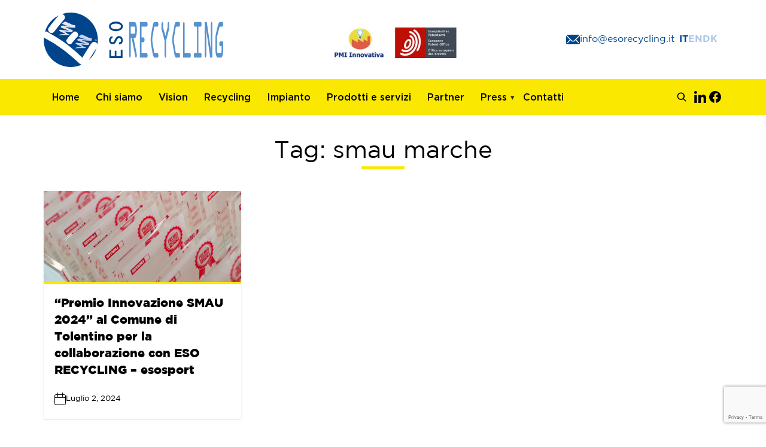

--- FILE ---
content_type: text/html; charset=UTF-8
request_url: https://www.esorecycling.it/tag/smau-marche/
body_size: 37120
content:
<!DOCTYPE html>
<html lang="it-IT" prefix="og: https://ogp.me/ns#" class="scroll-smooth">

    <head>
        <meta charset="UTF-8">
        <meta http-equiv="X-UA-Compatible" content="IE=edge">
        <link rel="icon" type="image/x-icon" href="https://esorecycling.b-cdn.net/wp-content/themes/watuppa-theme/favicons/favicon.png">
        <meta name="viewport" content="width=device-width, user-scalable=no, initial-scale=1.0, minimum-scale=1.0, maximum-scale=1.0">
        	<style>img:is([sizes="auto" i], [sizes^="auto," i]) { contain-intrinsic-size: 3000px 1500px }</style>
	
<!-- Ottimizzazione per i motori di ricerca di Rank Math - https://rankmath.com/ -->
<title>smau marche Archives - Esorecycling</title>
<meta name="robots" content="index, follow, max-snippet:-1, max-video-preview:-1, max-image-preview:large">
<link rel="canonical" href="https://www.esorecycling.it/tag/smau-marche/">
<meta property="og:locale" content="it_IT">
<meta property="og:type" content="article">
<meta property="og:title" content="smau marche Archives - Esorecycling">
<meta property="og:url" content="https://www.esorecycling.it/tag/smau-marche/">
<meta property="og:site_name" content="Esorecycling">
<meta property="article:publisher" content="https://www.facebook.com/esorecycling/">
<meta property="og:image" content="https://esorecycling.b-cdn.net/wp-content/uploads/2025/09/logo-ESO-REC-1200x1200-1.png">
<meta property="og:image:secure_url" content="https://esorecycling.b-cdn.net/wp-content/uploads/2025/09/logo-ESO-REC-1200x1200-1.png">
<meta property="og:image:width" content="1200">
<meta property="og:image:height" content="1200">
<meta property="og:image:alt" content="logo eso recycling">
<meta property="og:image:type" content="image/png">
<meta name="twitter:card" content="summary_large_image">
<meta name="twitter:title" content="smau marche Archives - Esorecycling">
<meta name="twitter:image" content="https://esorecycling.b-cdn.net/wp-content/uploads/2025/09/logo-ESO-REC-1200x1200-1.png">
<script type="application/ld+json" class="rank-math-schema-pro">{"@context":"https://schema.org","@graph":[{"@type":"Place","@id":"https://www.esorecycling.it/#place","address":{"@type":"PostalAddress","streetAddress":"Via Giuseppe Ungaretti, 27","addressLocality":"Opera","addressRegion":"MI","postalCode":"20073","addressCountry":"IT"}},{"@type":"Organization","@id":"https://www.esorecycling.it/#organization","name":"Esorecycling","url":"https://www.esorecycling.it","sameAs":["https://www.facebook.com/esorecycling/"],"email":"info@esorecycling.it","address":{"@type":"PostalAddress","streetAddress":"Via Giuseppe Ungaretti, 27","addressLocality":"Opera","addressRegion":"MI","postalCode":"20073","addressCountry":"IT"},"logo":{"@type":"ImageObject","@id":"https://www.esorecycling.it/#logo","url":"https://esorecycling.b-cdn.net/wp-content/uploads/2025/09/logo-ESO-REC-1200x1200-1.png","contentUrl":"https://esorecycling.b-cdn.net/wp-content/uploads/2025/09/logo-ESO-REC-1200x1200-1.png","caption":"Esorecycling","inLanguage":"it-IT","width":"1200","height":"1200"},"contactPoint":[{"@type":"ContactPoint","telephone":"+39 02 530111","contactType":"customer support"}],"description":"ESO Recycling trasforma i rifiuti in nuove risorse: impianto innovativo di riciclo per economia circolare, sostenibilit\u00e0 e riduzione dell\u2019impatto ambientale.","location":{"@id":"https://www.esorecycling.it/#place"}},{"@type":"WebSite","@id":"https://www.esorecycling.it/#website","url":"https://www.esorecycling.it","name":"Esorecycling","publisher":{"@id":"https://www.esorecycling.it/#organization"},"inLanguage":"it-IT"},{"@type":"BreadcrumbList","@id":"https://www.esorecycling.it/tag/smau-marche/#breadcrumb","itemListElement":[{"@type":"ListItem","position":"1","item":{"@id":"https://www.esorecycling.it","name":"Home"}},{"@type":"ListItem","position":"2","item":{"@id":"https://www.esorecycling.it/tag/smau-marche/","name":"smau marche"}}]},{"@type":"CollectionPage","@id":"https://www.esorecycling.it/tag/smau-marche/#webpage","url":"https://www.esorecycling.it/tag/smau-marche/","name":"smau marche Archives - Esorecycling","isPartOf":{"@id":"https://www.esorecycling.it/#website"},"inLanguage":"it-IT","breadcrumb":{"@id":"https://www.esorecycling.it/tag/smau-marche/#breadcrumb"}}]}</script>
<!-- /Rank Math WordPress SEO plugin -->

<link rel="dns-prefetch" href="//cdn.iubenda.com">
<link rel="dns-prefetch" href="//unpkg.com">
<link rel="dns-prefetch" href="//cdn.jsdelivr.net">
<link rel="dns-prefetch" href="//www.googletagmanager.com">
<link rel="dns-prefetch" href="//esorecycling.b-cdn.net">

<link href="https://esorecycling.b-cdn.net" rel="preconnect">
<link rel="alternate" type="application/rss+xml" title="Esorecycling &raquo; smau marche Feed del tag" href="https://www.esorecycling.it/tag/smau-marche/feed/">
<link rel="stylesheet" id="pt-cv-public-style-css" href="https://esorecycling.b-cdn.net/wp-content/plugins/content-views-query-and-display-post-page/public/assets/css/cv.css?ver=4.2" type="text/css" media="all">
<style id="wp-emoji-styles-inline-css" type="text/css">

	img.wp-smiley, img.emoji {
		display: inline !important;
		border: none !important;
		box-shadow: none !important;
		height: 1em !important;
		width: 1em !important;
		margin: 0 0.07em !important;
		vertical-align: -0.1em !important;
		background: none !important;
		padding: 0 !important;
	}
</style>
<link rel="stylesheet" id="wp-block-library-css" href="https://esorecycling.b-cdn.net/wp-includes/css/dist/block-library/style.min.css?ver=6.8.2" type="text/css" media="all">
<style id="classic-theme-styles-inline-css" type="text/css">
/*! This file is auto-generated */
.wp-block-button__link{color:#fff;background-color:#32373c;border-radius:9999px;box-shadow:none;text-decoration:none;padding:calc(.667em + 2px) calc(1.333em + 2px);font-size:1.125em}.wp-block-file__button{background:#32373c;color:#fff;text-decoration:none}
</style>
<style id="global-styles-inline-css" type="text/css">
:root{--wp--preset--aspect-ratio--square: 1;--wp--preset--aspect-ratio--4-3: 4/3;--wp--preset--aspect-ratio--3-4: 3/4;--wp--preset--aspect-ratio--3-2: 3/2;--wp--preset--aspect-ratio--2-3: 2/3;--wp--preset--aspect-ratio--16-9: 16/9;--wp--preset--aspect-ratio--9-16: 9/16;--wp--preset--color--black: #000000;--wp--preset--color--cyan-bluish-gray: #abb8c3;--wp--preset--color--white: #ffffff;--wp--preset--color--pale-pink: #f78da7;--wp--preset--color--vivid-red: #cf2e2e;--wp--preset--color--luminous-vivid-orange: #ff6900;--wp--preset--color--luminous-vivid-amber: #fcb900;--wp--preset--color--light-green-cyan: #7bdcb5;--wp--preset--color--vivid-green-cyan: #00d084;--wp--preset--color--pale-cyan-blue: #8ed1fc;--wp--preset--color--vivid-cyan-blue: #0693e3;--wp--preset--color--vivid-purple: #9b51e0;--wp--preset--gradient--vivid-cyan-blue-to-vivid-purple: linear-gradient(135deg,rgba(6,147,227,1) 0%,rgb(155,81,224) 100%);--wp--preset--gradient--light-green-cyan-to-vivid-green-cyan: linear-gradient(135deg,rgb(122,220,180) 0%,rgb(0,208,130) 100%);--wp--preset--gradient--luminous-vivid-amber-to-luminous-vivid-orange: linear-gradient(135deg,rgba(252,185,0,1) 0%,rgba(255,105,0,1) 100%);--wp--preset--gradient--luminous-vivid-orange-to-vivid-red: linear-gradient(135deg,rgba(255,105,0,1) 0%,rgb(207,46,46) 100%);--wp--preset--gradient--very-light-gray-to-cyan-bluish-gray: linear-gradient(135deg,rgb(238,238,238) 0%,rgb(169,184,195) 100%);--wp--preset--gradient--cool-to-warm-spectrum: linear-gradient(135deg,rgb(74,234,220) 0%,rgb(151,120,209) 20%,rgb(207,42,186) 40%,rgb(238,44,130) 60%,rgb(251,105,98) 80%,rgb(254,248,76) 100%);--wp--preset--gradient--blush-light-purple: linear-gradient(135deg,rgb(255,206,236) 0%,rgb(152,150,240) 100%);--wp--preset--gradient--blush-bordeaux: linear-gradient(135deg,rgb(254,205,165) 0%,rgb(254,45,45) 50%,rgb(107,0,62) 100%);--wp--preset--gradient--luminous-dusk: linear-gradient(135deg,rgb(255,203,112) 0%,rgb(199,81,192) 50%,rgb(65,88,208) 100%);--wp--preset--gradient--pale-ocean: linear-gradient(135deg,rgb(255,245,203) 0%,rgb(182,227,212) 50%,rgb(51,167,181) 100%);--wp--preset--gradient--electric-grass: linear-gradient(135deg,rgb(202,248,128) 0%,rgb(113,206,126) 100%);--wp--preset--gradient--midnight: linear-gradient(135deg,rgb(2,3,129) 0%,rgb(40,116,252) 100%);--wp--preset--font-size--small: 13px;--wp--preset--font-size--medium: 20px;--wp--preset--font-size--large: 36px;--wp--preset--font-size--x-large: 42px;--wp--preset--spacing--20: 0.44rem;--wp--preset--spacing--30: 0.67rem;--wp--preset--spacing--40: 1rem;--wp--preset--spacing--50: 1.5rem;--wp--preset--spacing--60: 2.25rem;--wp--preset--spacing--70: 3.38rem;--wp--preset--spacing--80: 5.06rem;--wp--preset--shadow--natural: 6px 6px 9px rgba(0, 0, 0, 0.2);--wp--preset--shadow--deep: 12px 12px 50px rgba(0, 0, 0, 0.4);--wp--preset--shadow--sharp: 6px 6px 0px rgba(0, 0, 0, 0.2);--wp--preset--shadow--outlined: 6px 6px 0px -3px rgba(255, 255, 255, 1), 6px 6px rgba(0, 0, 0, 1);--wp--preset--shadow--crisp: 6px 6px 0px rgba(0, 0, 0, 1);}:where(.is-layout-flex){gap: 0.5em;}:where(.is-layout-grid){gap: 0.5em;}body .is-layout-flex{display: flex;}.is-layout-flex{flex-wrap: wrap;align-items: center;}.is-layout-flex > :is(*, div){margin: 0;}body .is-layout-grid{display: grid;}.is-layout-grid > :is(*, div){margin: 0;}:where(.wp-block-columns.is-layout-flex){gap: 2em;}:where(.wp-block-columns.is-layout-grid){gap: 2em;}:where(.wp-block-post-template.is-layout-flex){gap: 1.25em;}:where(.wp-block-post-template.is-layout-grid){gap: 1.25em;}.has-black-color{color: var(--wp--preset--color--black) !important;}.has-cyan-bluish-gray-color{color: var(--wp--preset--color--cyan-bluish-gray) !important;}.has-white-color{color: var(--wp--preset--color--white) !important;}.has-pale-pink-color{color: var(--wp--preset--color--pale-pink) !important;}.has-vivid-red-color{color: var(--wp--preset--color--vivid-red) !important;}.has-luminous-vivid-orange-color{color: var(--wp--preset--color--luminous-vivid-orange) !important;}.has-luminous-vivid-amber-color{color: var(--wp--preset--color--luminous-vivid-amber) !important;}.has-light-green-cyan-color{color: var(--wp--preset--color--light-green-cyan) !important;}.has-vivid-green-cyan-color{color: var(--wp--preset--color--vivid-green-cyan) !important;}.has-pale-cyan-blue-color{color: var(--wp--preset--color--pale-cyan-blue) !important;}.has-vivid-cyan-blue-color{color: var(--wp--preset--color--vivid-cyan-blue) !important;}.has-vivid-purple-color{color: var(--wp--preset--color--vivid-purple) !important;}.has-black-background-color{background-color: var(--wp--preset--color--black) !important;}.has-cyan-bluish-gray-background-color{background-color: var(--wp--preset--color--cyan-bluish-gray) !important;}.has-white-background-color{background-color: var(--wp--preset--color--white) !important;}.has-pale-pink-background-color{background-color: var(--wp--preset--color--pale-pink) !important;}.has-vivid-red-background-color{background-color: var(--wp--preset--color--vivid-red) !important;}.has-luminous-vivid-orange-background-color{background-color: var(--wp--preset--color--luminous-vivid-orange) !important;}.has-luminous-vivid-amber-background-color{background-color: var(--wp--preset--color--luminous-vivid-amber) !important;}.has-light-green-cyan-background-color{background-color: var(--wp--preset--color--light-green-cyan) !important;}.has-vivid-green-cyan-background-color{background-color: var(--wp--preset--color--vivid-green-cyan) !important;}.has-pale-cyan-blue-background-color{background-color: var(--wp--preset--color--pale-cyan-blue) !important;}.has-vivid-cyan-blue-background-color{background-color: var(--wp--preset--color--vivid-cyan-blue) !important;}.has-vivid-purple-background-color{background-color: var(--wp--preset--color--vivid-purple) !important;}.has-black-border-color{border-color: var(--wp--preset--color--black) !important;}.has-cyan-bluish-gray-border-color{border-color: var(--wp--preset--color--cyan-bluish-gray) !important;}.has-white-border-color{border-color: var(--wp--preset--color--white) !important;}.has-pale-pink-border-color{border-color: var(--wp--preset--color--pale-pink) !important;}.has-vivid-red-border-color{border-color: var(--wp--preset--color--vivid-red) !important;}.has-luminous-vivid-orange-border-color{border-color: var(--wp--preset--color--luminous-vivid-orange) !important;}.has-luminous-vivid-amber-border-color{border-color: var(--wp--preset--color--luminous-vivid-amber) !important;}.has-light-green-cyan-border-color{border-color: var(--wp--preset--color--light-green-cyan) !important;}.has-vivid-green-cyan-border-color{border-color: var(--wp--preset--color--vivid-green-cyan) !important;}.has-pale-cyan-blue-border-color{border-color: var(--wp--preset--color--pale-cyan-blue) !important;}.has-vivid-cyan-blue-border-color{border-color: var(--wp--preset--color--vivid-cyan-blue) !important;}.has-vivid-purple-border-color{border-color: var(--wp--preset--color--vivid-purple) !important;}.has-vivid-cyan-blue-to-vivid-purple-gradient-background{background: var(--wp--preset--gradient--vivid-cyan-blue-to-vivid-purple) !important;}.has-light-green-cyan-to-vivid-green-cyan-gradient-background{background: var(--wp--preset--gradient--light-green-cyan-to-vivid-green-cyan) !important;}.has-luminous-vivid-amber-to-luminous-vivid-orange-gradient-background{background: var(--wp--preset--gradient--luminous-vivid-amber-to-luminous-vivid-orange) !important;}.has-luminous-vivid-orange-to-vivid-red-gradient-background{background: var(--wp--preset--gradient--luminous-vivid-orange-to-vivid-red) !important;}.has-very-light-gray-to-cyan-bluish-gray-gradient-background{background: var(--wp--preset--gradient--very-light-gray-to-cyan-bluish-gray) !important;}.has-cool-to-warm-spectrum-gradient-background{background: var(--wp--preset--gradient--cool-to-warm-spectrum) !important;}.has-blush-light-purple-gradient-background{background: var(--wp--preset--gradient--blush-light-purple) !important;}.has-blush-bordeaux-gradient-background{background: var(--wp--preset--gradient--blush-bordeaux) !important;}.has-luminous-dusk-gradient-background{background: var(--wp--preset--gradient--luminous-dusk) !important;}.has-pale-ocean-gradient-background{background: var(--wp--preset--gradient--pale-ocean) !important;}.has-electric-grass-gradient-background{background: var(--wp--preset--gradient--electric-grass) !important;}.has-midnight-gradient-background{background: var(--wp--preset--gradient--midnight) !important;}.has-small-font-size{font-size: var(--wp--preset--font-size--small) !important;}.has-medium-font-size{font-size: var(--wp--preset--font-size--medium) !important;}.has-large-font-size{font-size: var(--wp--preset--font-size--large) !important;}.has-x-large-font-size{font-size: var(--wp--preset--font-size--x-large) !important;}
:where(.wp-block-post-template.is-layout-flex){gap: 1.25em;}:where(.wp-block-post-template.is-layout-grid){gap: 1.25em;}
:where(.wp-block-columns.is-layout-flex){gap: 2em;}:where(.wp-block-columns.is-layout-grid){gap: 2em;}
:root :where(.wp-block-pullquote){font-size: 1.5em;line-height: 1.6;}
</style>
<link rel="stylesheet" id="wpml-legacy-horizontal-list-0-css" href="https://esorecycling.b-cdn.net/wp-content/plugins/sitepress-multilingual-cms/templates/language-switchers/legacy-list-horizontal/style.min.css?ver=1" type="text/css" media="all">
<link rel="stylesheet" id="splide-css" href="https://cdn.jsdelivr.net/npm/@splidejs/splide@4.0.7/dist/css/splide.min.css?ver=1.2.0" type="text/css" media="all">
<link rel="stylesheet" id="watuppa-theme-style-css" href="https://esorecycling.b-cdn.net/wp-content/themes/watuppa-theme/assets/css/tailwind.min.css?ver=1.2.0" type="text/css" media="all">

<script type="text/javascript" class=" _iub_cs_skip" id="iubenda-head-inline-scripts-0">
/* <![CDATA[ */

var _iub = _iub || [];
_iub.csConfiguration = {"askConsentAtCookiePolicyUpdate":true,"consentOnContinuedBrowsing":false,"floatingPreferencesButtonDisplay":"anchored-bottom-left","invalidateConsentWithoutLog":true,"lang":"en","perPurposeConsent":true,"reloadOnConsent":true,"siteId":2856534,"whitelabel":false,"cookiePolicyId":28548764, "banner":{ "acceptButtonDisplay":true,"closeButtonDisplay":false,"customizeButtonDisplay":true,"explicitWithdrawal":true,"listPurposes":true,"position":"float-bottom-center","rejectButtonDisplay":true }};
/* ]]> */
</script>
<script type="text/javascript" charset="UTF-8" async="" class=" _iub_cs_skip" src="//cdn.iubenda.com/cs/iubenda_cs.js?ver=3.12.4" id="iubenda-head-scripts-0-js"></script>
<script type="text/javascript" id="wpml-cookie-js-extra">
/* <![CDATA[ */
var wpml_cookies = {"wp-wpml_current_language":{"value":"it","expires":1,"path":"\/"}};
var wpml_cookies = {"wp-wpml_current_language":{"value":"it","expires":1,"path":"\/"}};
/* ]]> */
</script>
<script type="text/javascript" src="https://esorecycling.b-cdn.net/wp-content/plugins/sitepress-multilingual-cms/res/js/cookies/language-cookie.js?ver=481990" id="wpml-cookie-js" defer data-wp-strategy="defer"></script>
<script type="text/javascript" src="https://esorecycling.b-cdn.net/wp-includes/js/jquery/jquery.min.js?ver=3.7.1" id="jquery-core-js"></script>
<script type="text/javascript" src="https://esorecycling.b-cdn.net/wp-includes/js/jquery/jquery-migrate.min.js?ver=3.4.1" id="jquery-migrate-js"></script>
<script defer type="text/javascript" src="https://unpkg.com/alpinejs@3.10.5/dist/cdn.min.js?ver=1.2.0" id="alpine-js"></script>
<script type="text/javascript" src="https://cdn.jsdelivr.net/npm/@splidejs/splide@4.0.7/dist/js/splide.min.js?ver=1.2.0" id="splide-js"></script>
<script type="text/javascript" src="https://unpkg.com/scrollreveal@4.0.0/dist/scrollreveal.min.js?ver=1.2.0" id="scrollreveal-js"></script>

<!-- Snippet del tag Google (gtag.js) aggiunto da Site Kit -->
<!-- Snippet Google Analytics aggiunto da Site Kit -->
<script type="text/plain" src="https://www.googletagmanager.com/gtag/js?id=G-L1VG15YH46" id="google_gtagjs-js" async class=" _iub_cs_activate" data-iub-purposes="4"></script>
<script type="text/javascript" id="google_gtagjs-js-after">
/* <![CDATA[ */
window.dataLayer = window.dataLayer || [];function gtag(){dataLayer.push(arguments);}
gtag("set","linker",{"domains":["www.esorecycling.it"]});
gtag("js", new Date());
gtag("set", "developer_id.dZTNiMT", true);
gtag("config", "G-L1VG15YH46");
 window._googlesitekit = window._googlesitekit || {}; window._googlesitekit.throttledEvents = []; window._googlesitekit.gtagEvent = (name, data) => { var key = JSON.stringify( { name, data } ); if ( !! window._googlesitekit.throttledEvents[ key ] ) { return; } window._googlesitekit.throttledEvents[ key ] = true; setTimeout( () => { delete window._googlesitekit.throttledEvents[ key ]; }, 5 ); gtag( "event", name, { ...data, event_source: "site-kit" } ); }; 
/* ]]> */
</script>
<link rel="https://api.w.org/" href="https://www.esorecycling.it/wp-json/">
<link rel="alternate" title="JSON" type="application/json" href="https://www.esorecycling.it/wp-json/wp/v2/tags/76">
<link rel="EditURI" type="application/rsd+xml" title="RSD" href="https://www.esorecycling.it/xmlrpc.php?rsd">
<meta name="generator" content="WordPress 6.8.2">
<meta name="generator" content="WPML ver:4.8.1 stt:12,1,27;">
<meta name="generator" content="Site Kit by Google 1.161.0">
<!-- theme_injects_favicons_files -->
<link rel="shortcut icon" href="https://esorecycling.b-cdn.net/wp-content/themes/watuppa-theme/favicons/favicon.ico">
<link rel="icon" type="image/png" sizes="16x16" href="https://esorecycling.b-cdn.net/wp-content/themes/watuppa-theme/favicons/favicon-16x16.png">
<link rel="icon" type="image/png" sizes="32x32" href="https://esorecycling.b-cdn.net/wp-content/themes/watuppa-theme/favicons/favicon-32x32.png">
<link rel="icon" type="image/png" sizes="48x48" href="https://esorecycling.b-cdn.net/wp-content/themes/watuppa-theme/favicons/favicon-48x48.png">
<link rel="manifest" href="https://esorecycling.b-cdn.net/wp-content/themes/watuppa-theme/favicons/manifest.json">
<meta name="mobile-web-app-capable" content="yes">
<meta name="theme-color" content="#fff">
<meta name="application-name" content="Goalnews 24">
<link rel="apple-touch-icon" sizes="57x57" href="https://esorecycling.b-cdn.net/wp-content/themes/watuppa-theme/favicons/apple-touch-icon-57x57.png">
<link rel="apple-touch-icon" sizes="60x60" href="https://esorecycling.b-cdn.net/wp-content/themes/watuppa-theme/favicons/apple-touch-icon-60x60.png">
<link rel="apple-touch-icon" sizes="72x72" href="https://esorecycling.b-cdn.net/wp-content/themes/watuppa-theme/favicons/apple-touch-icon-72x72.png">
<link rel="apple-touch-icon" sizes="76x76" href="https://esorecycling.b-cdn.net/wp-content/themes/watuppa-theme/favicons/apple-touch-icon-76x76.png">
<link rel="apple-touch-icon" sizes="114x114" href="https://esorecycling.b-cdn.net/wp-content/themes/watuppa-theme/favicons/apple-touch-icon-114x114.png">
<link rel="apple-touch-icon" sizes="120x120" href="https://esorecycling.b-cdn.net/wp-content/themes/watuppa-theme/favicons/apple-touch-icon-120x120.png">
<link rel="apple-touch-icon" sizes="144x144" href="https://esorecycling.b-cdn.net/wp-content/themes/watuppa-theme/favicons/apple-touch-icon-144x144.png">
<link rel="apple-touch-icon" sizes="152x152" href="https://esorecycling.b-cdn.net/wp-content/themes/watuppa-theme/favicons/apple-touch-icon-152x152.png">
<link rel="apple-touch-icon" sizes="167x167" href="https://esorecycling.b-cdn.net/wp-content/themes/watuppa-theme/favicons/apple-touch-icon-167x167.png">
<link rel="apple-touch-icon" sizes="180x180" href="https://esorecycling.b-cdn.net/wp-content/themes/watuppa-theme/favicons/apple-touch-icon-180x180.png">
<link rel="apple-touch-icon" sizes="1024x1024" href="https://esorecycling.b-cdn.net/wp-content/themes/watuppa-theme/favicons/apple-touch-icon-1024x1024.png">
<meta name="apple-mobile-web-app-capable" content="yes">
<meta name="apple-mobile-web-app-status-bar-style" content="black-translucent">
<meta name="apple-mobile-web-app-title" content="Goalnews 24">
<!-- /theme_injects_favicons_files -->
<!-- Meta tag Google AdSense aggiunti da Site Kit -->
<meta name="google-adsense-platform-account" content="ca-host-pub-2644536267352236">
<meta name="google-adsense-platform-domain" content="sitekit.withgoogle.com">
<!-- Fine dei meta tag Google AdSense aggiunti da Site Kit -->
<script type="text/plain" id="google_gtagjs" src="https://www.googletagmanager.com/gtag/js?id=G-L1VG15YH46" async="async" class=" _iub_cs_activate" data-iub-purposes="4"></script>
<script type="text/javascript" id="google_gtagjs-inline">
/* <![CDATA[ */
window.dataLayer = window.dataLayer || [];function gtag(){dataLayer.push(arguments);}gtag('js', new Date());gtag('config', 'G-L1VG15YH46', {} );
/* ]]> */
</script>

<!-- Snippet Google Tag Manager aggiunto da Site Kit -->
<script type="text/javascript">
/* <![CDATA[ */

			( function( w, d, s, l, i ) {
				w[l] = w[l] || [];
				w[l].push( {'gtm.start': new Date().getTime(), event: 'gtm.js'} );
				var f = d.getElementsByTagName( s )[0],
					j = d.createElement( s ), dl = l != 'dataLayer' ? '&l=' + l : '';
				j.async = true;
				j.src = 'https://www.googletagmanager.com/gtm.js?id=' + i + dl;
				f.parentNode.insertBefore( j, f );
			} )( window, document, 'script', 'dataLayer', 'GTM-T4X4NBBT' );
			
/* ]]> */
</script>

<!-- Termina lo snippet Google Tag Manager aggiunto da Site Kit -->
		<style type="text/css" id="wp-custom-css">
			
/* ================================
   2) Strip #featured-news: placeholder (colonna vuota)
   ================================ */

#featured-news .rs-featured-wrap::after { content:none; }

body:not(.paged):not([class*="paged-"])
  #featured-news .rs-featured-wrap:has(> :nth-child(2)):not(:has(> :nth-child(3)))::after {
  content:"";
  display:block;
}

@media (max-width:1024px) {
  #featured-news .rs-featured-wrap::after { content:none !important; }
}

/* ================================
   3) Griglia principale: placeholder .rs-empty (se usi lo script)
   ================================ */

.acf-block-news .grid > .rs-empty {
  display:none;
  visibility:hidden;
  height:0;
}



body:not(.paged):not([class*="paged-"]) .acf-block-news .grid > .rs-empty {
  display:block;
}



@media (max-width:1024px) {
  .acf-block-news .grid > .rs-empty { display:none !important; }
}

body.paged .acf-block-news .grid > .rs-empty,
body[class*="paged-"] .acf-block-news .grid > .rs-empty {
  display:none !important;
}

/* ================================
   4) (Safety) Nascondi i post in evidenza dalle pagine 2+
   ================================ */

body.paged .acf-block-news .grid > div:has(a[href*="/news/eso-recycling-riceve-il-premio-sviluppo-sostenibile-2024/"]),
body[class*="paged-"] .acf-block-news .grid > div:has(a[href*="/news/eso-recycling-riceve-il-premio-sviluppo-sostenibile-2024/"]),
body.paged .acf-block-news .grid > div:has(a[href*="/news/eso-recycling-apre-ufficialmente-la-sua-filiale-in-danimarca"]),
body[class*="paged-"] .acf-block-news .grid > div:has(a[href*="/news/eso-recycling-apre-ufficialmente-la-sua-filiale-in-danimarca"]) {
  display:none !important;
}




/* Contenitore icone social header */
.flex.gap-2.items-center {
  line-height: 1.5;       /* aumenta altezza riga */
  padding: 5px 0;         /* margine verticale */
}

/* Icone social */
.flex.gap-2.items-center img {
  width: 20px;            /* grandezza icona */
  height: 20px;
}

.flex.gap-2.items-center a {
  display: inline-flex;
  align-items: center;
  justify-content: center;
  min-width: 25px;   /* spazio minimo orizzontale */
  min-height: 25px;  /* spazio minimo verticale */
}
/* Spazio sotto ai contenuti dei post (senza toccare header o barra gialla) */
body.single-post .content-single-post {
  padding-bottom: 80px; /* distanza dal footer */
}

/* In alternativa: direttamente l'articolo */
body.single-post article.lg\:col-span-2 {
  margin-bottom: 80px;
}

/* Desktop */
html[lang^="da"] nav .menu > li:nth-child(2),
html[lang^="da"] nav .menu > li:nth-child(3){ display:none !important; }

/* Mobile/off-canvas: adatta il selettore al tuo container mobile */
html[lang^="da"] .mobile-menu .menu > li:nth-child(2),
html[lang^="da"] .mobile-menu .menu > li:nth-child(3),
html[lang^="da"] .offcanvas .menu > li:nth-child(2),
html[lang^="da"] .offcanvas .menu > li:nth-child(3){ display:none !important; }

a[href*="shop.esoweb.it"] {
  color: #00008b !important; /* blu scuro */
}

a[href*="backtowork.eso.it"] {
  color: #00008b !important; /* blu scuro */
}

a[href*="esosport.it"] {
  color: #00008b !important; /* blu scuro */
}

a[href*="esosport.it"] {
  color: #00008b !important; /* blu scuro */
}

/* Footer Esorecycling - testo bianco */
footer, 
footer * {
  color: #ffffff !important;
}

/* ===== FOOTER ESO RECYCLING - stile uniforme ===== */

/* Tutto il testo del footer in bianco e font coerente */
footer,
footer * {
  color: #ffffff !important;
  font-family: "Arial", "Helvetica", sans-serif !important;
  font-weight: 400;
  line-height: 1.6;
}

/* Intestazioni aziendali e sedi in bold bianco */
footer p:has(strong:contains("ESO RECYCLING")),
footer p:has(strong:contains("iscritto all")),
footer p:has(strong:contains("Registered Office")),
footer p:has(strong:contains("Headquarters")),
footer p:has(strong:contains("Tolentino")),
footer p:has(em:contains("ESO RECYCLING")),
footer p:contains("ESO RECYCLING"),
footer p:contains("iscritto all"),
footer p:contains("Registered Office"),
footer p:contains("Headquarters"),
footer p:contains("Tolentino") {
  font-weight: 700 !important;
  color: #ffffff !important;
}

/* Pulsante "Area riservata - ESOweb" */
footer a.bg-white {
  background-color: #ffffff !important;
  color: #003399 !important;
  font-weight: 600 !important;
  font-family: "Arial", "Helvetica", sans-serif !important;
  border-radius: 999px !important;
  padding: 10px 26px !important;
  display: inline-block !important;
  text-decoration: none !important;
  transition: all 0.3s ease !important;
}

/* Hover coerente con lo stile ESO */
footer a.bg-white:hover {
  background-color: #003399 !important;
  color: #ffffff !important;
  text-decoration: none !important;
}

/* Allineamento e leggibilit&#224; generale */
footer p,
footer div,
footer a {
  font-size: 15px !important;
}

footer strong, footer b {
  color: inherit !important;
  font-weight: inherit !important;
}

.wp-block-file.aligncenter img {
  box-shadow: 0 4px 16px rgba(0, 0, 0, 0.25);
  transition: box-shadow 0.3s ease;
}

.wp-block-file.aligncenter img:hover {
  box-shadow: 0 6px 24px rgba(0, 0, 0, 0.35);
}

a[href*="shop.esoweb.it"],
a[href*="backtowork.eso.it"],
a[href*="esosport.it"] {
  color: #00008b !important; /* blu scuro */
  font-family: "Roboto", sans-serif !important; /* o quello del tema */
  font-weight: 400 !important; /* normale */
  font-style: normal !important;
}


/* Zoom al passaggio del mouse */
.wp-block-column figure.wp-block-image {
  position: relative;
  overflow: hidden;
  border-radius: 10px;
}

.wp-block-column figure.wp-block-image img {
  width: 100%;
  height: auto;
  transition: transform 0.4s ease;
  cursor: zoom-in;
}

.wp-block-column figure.wp-block-image:hover img {
  transform: scale(1.15);
}


/* === ESO Sport Basket: Zoom al clic === */
.wp-block-column figure.wp-block-image {
  position: relative;
  cursor: zoom-in;
  display: block;
  overflow: hidden;
  border-radius: 10px;
}

.wp-block-column figure.wp-block-image img {
  width: 100%;
  height: auto;
  transition: transform 0.3s ease;
}

/* Effetto ingrandimento */
.wp-block-column figure.wp-block-image img:active {
  transform: scale(1.6);
  z-index: 9999;
  position: relative;
}

/* Variante overlay fullscreen */
img[data-zoom="active"] {
  position: fixed !important;
  top: 50% !important;
  left: 50% !important;
  transform: translate(-50%, -50%) scale(1.5) !important;
  max-width: 90vw !important;
  max-height: 90vh !important;
  z-index: 999999 !important;
  cursor: zoom-out !important;
  background: #fff;
  box-shadow: 0 0 40px rgba(0,0,0,0.6);
}

/* Oscura lo sfondo */
body::after {
  content: "";
  display: none;
  position: fixed;
  inset: 0;
  background: rgba(0,0,0,0.8);
  z-index: 999998;
}
body.zooming::after {
  display: block;
}


.wp-block-image img {
  display: block !important;
  width: 100% !important;
  height: auto !important;
  opacity: 1 !important;
  visibility: visible !important;
}


.wp-block-image img {
  display: block !important;
  width: 100% !important;
  height: auto !important;
  opacity: 1 !important;
  visibility: visible !important;
}


.wp-block-column figure.wp-block-image {
  min-height: auto !important;
  overflow: visible !important;
}


.wp-block-image img {
  display: block !important;
  width: auto !important;
  max-width: 100% !important;
  height: auto !important;
  opacity: 1 !important;
  visibility: visible !important;
}
.wp-block-image figcaption {
  display: none;
}


.wp-block-button__link:hover {
  background-color: #007c64 !important;
  color: #fff !important;
}
/* Centra tutti i bottoni singoli Gutenberg */
.wp-block-buttons,
.wp-block-button {
  display: flex !important;
  justify-content: center !important;
  text-align: center !important;
}

/* (facoltativo) margine per distanziarlo dal testo sopra */
.wp-block-button {
  margin: 30px 0 !important;
}


/* Elenco verde centrato e pulito */
.elenco-verde {
  list-style: none;
  padding: 0;
  margin: 0 auto;
  text-align: left;
  display: inline-block;
}

.elenco-verde li {
  position: relative;
  padding-left: 26px;
  margin-bottom: 10px;
  line-height: 1.6;
  color: #0f172a;
}

.elenco-verde li::before {
  content: "";
  position: absolute;
  left: 0;
  top: 10px;
  width: 10px;
  height: 10px;
  background-color: #007c64;
  border-radius: 50%;
}

.elenco-verde-wrapper {
  text-align: center;
}

/* Wrapper per centrare tutta la lista */
.elenco-verde-wrapper {
  text-align: center;
  margin: 0 auto 30px auto;
}

/* Lista centrata e pulita */
.elenco-verde-centrato {
  list-style: none;
  padding: 0;
  margin: 0 auto;
  display: inline-block;
  text-align: left;
}

/* Stile dei bullet verdi ESO */
.elenco-verde-centrato li {
  position: relative;
  padding-left: 26px;
  margin-bottom: 10px;
  line-height: 1.6;
  color: #0f172a;
  font-size: 1.05rem;
}

.elenco-verde-centrato li::before {
  content: "";
  position: absolute;
  left: 0;
  top: 10px;
  width: 10px;
  height: 10px;
  background-color: #007c64; /* Verde ESO */
  border-radius: 50%;
}


/* Wrapper per centrare la lista */
.elenco-verde-wrapper {
  text-align: center;
  margin: 0 auto 30px auto;
}

/* Lista centrata, pulita e responsive */
.elenco-verde-centrato {
  list-style: none;
  padding: 0;
  margin: 0 auto;
  display: inline-block;
  text-align: left;
  max-width: 800px;
}

/* Bullet verdi ESO */
.elenco-verde-centrato li {
  position: relative;
  padding-left: 26px;
  margin-bottom: 10px;
  line-height: 1.6;
  color: #0f172a;
  font-size: 1.05rem;
}

.elenco-verde-centrato li::before {
  content: "";
  position: absolute;
  left: 0;
  top: 10px;
  width: 10px;
  height: 10px;
  background-color: #007c64; /* Verde ESO */
  border-radius: 50%;
}

/* (facoltativo) piccolo effetto hover */
.elenco-verde-centrato li:hover::before {
  background-color: #00a37a;
  transition: background-color 0.3s ease;
}

/* Wrapper per centrare la lista */
.elenco-verde-wrapper {
  text-align: center;
  margin: 0 auto 30px auto;
}

/* Lista centrata, pulita e responsive */
.elenco-verde-centrato {
  list-style: none;
  padding: 0;
  margin: 0 auto;
  display: inline-block;
  text-align: left;
  max-width: 800px;
}

/* Bullet verdi ESO */
.elenco-verde-centrato li {
  position: relative;
  padding-left: 26px;
  margin-bottom: 10px;
  line-height: 1.6;
  color: #0f172a;
  font-size: 1.05rem;
}

.elenco-verde-centrato li::before {
  content: "";
  position: absolute;
  left: 0;
  top: 10px;
  width: 10px;
  height: 10px;
  background-color: #007c64; /* Verde ESO */
  border-radius: 50%;
}

/* (facoltativo) piccolo effetto hover */
.elenco-verde-centrato li:hover::before {
  background-color: #00a37a;
  transition: background-color 0.3s ease;
}


/* Wrapper per centrare la lista */
.elenco-verde-wrapper {
  text-align: center;
  margin: 0 auto 30px auto;
}

/* Lista centrata, pulita e responsive */
.elenco-verde-centrato {
  list-style: none;
  padding: 0;
  margin: 0 auto;
  display: inline-block;
  text-align: left;
  max-width: 800px;
}

/* Bullet verdi ESO */
.elenco-verde-centrato li {
  position: relative;
  padding-left: 26px;
  margin-bottom: 10px;
  line-height: 1.6;
  color: #0f172a;
  font-size: 1.05rem;
}

.elenco-verde-centrato li::before {
  content: "";
  position: absolute;
  left: 0;
  top: 10px;
  width: 10px;
  height: 10px;
	/* Wrapper per centrare la lista */
.elenco-verde-wrapper {
  text-align: center;
  margin: 0 auto 30px auto;
}

/* Lista centrata, pulita e responsive */
.elenco-verde-centrato {
  list-style: none;
  padding: 0;
  margin: 0 auto;
  display: inline-block;
  text-align: left;
  max-width: 800px;
}

/* Bullet verdi ESO */
.elenco-verde-centrato li {
  position: relative;
  padding-left: 26px;
  margin-bottom: 10px;
  line-height: 1.6;
  color: #0f172a;
  font-size: 1.05rem;
}

.elenco-verde-centrato li::before {
  content: "";
  position: absolute;
  left: 0;
  top: 10px;
  width: 10px;
  height: 10px;
  background-color: #007c64; /* Verde ESO */
  border-radius: 50%;
}

/* Effetto hover (facoltativo) */
.elenco-verde-centrato li:hover::before {
  background-color: #00a37a;
  transition: background-color 0.3s ease;
}

  background-color: #007c64; /* Verde ESO */
  border-radius: 50%;
}

/* Effetto hover leggero (facoltativo) */
.elenco-verde-centrato li:hover::before {
  background-color: #00a37a;
  transition: background-color 0.3s ease;
}


/* Wrapper per centrare la lista */
.elenco-verde-wrapper {
  text-align: center;
  margin: 0 auto 30px auto;
}

/* Lista centrata, pulita e responsive */
.elenco-verde-centrato {
  list-style: none;
  padding: 0;
  margin: 0 auto;
  display: inline-block;
  text-align: left;
  max-width: 800px;
}

/* Bullet verdi ESO */
.elenco-verde-centrato li {
  position: relative;
  padding-left: 26px;
  margin-bottom: 10px;
  line-height: 1.6;
  color: #0f172a;
  font-size: 1.05rem;
}

.elenco-verde-centrato li::before {
  content: "";
  position: absolute;
  left: 0;
  top: 10px;
  width: 10px;
  height: 10px;
  background-color: #007c64; /* Verde ESO */
  border-radius: 50%;
}

/* Effetto hover (facoltativo) */
.elenco-verde-centrato li:hover::before {
  background-color: #00a37a;
  transition: background-color 0.3s ease;
}


/* Wrapper per centrare la lista */
.elenco-verde-wrapper {
  text-align: center;
  margin: 0 auto 30px auto;
}

/* Lista centrata, pulita e responsive */
.elenco-verde-centrato {
  list-style: none;
  padding: 0;
  margin: 0 auto;
  display: inline-block;
  text-align: left;
  max-width: 800px;
}

/* Bullet verdi ESO */
.elenco-verde-centrato li {
  position: relative;
  padding-left: 26px;
  margin-bottom: 10px;
  line-height: 1.6;
  color: #0f172a;
  font-size: 1.05rem;
}

.elenco-verde-centrato li::before {
  content: "";
  position: absolute;
  left: 0;
  top: 10px;
  width: 10px;
  height: 10px;
  background-color: #007c64; /* Verde ESO */
  border-radius: 50%;
}

/* Effetto hover (facoltativo) */
.elenco-verde-centrato li:hover::before {
  background-color: #00a37a;
  transition: background-color 0.3s ease;
}


/* Centra tutti i blocchi pulsante Gutenberg */
.wp-block-buttons,
.wp-block-button {
  display: flex !important;
  justify-content: center !important;
  text-align: center !important;
}

/* Hover stile ESO */
.wp-block-button__link:hover {
  background-color: #026652 !important; /* verde pi&#249; scuro */
  color: #fff !important;
  transition: background-color 0.3s ease;
}

/* Wrapper per centrare la lista */
.elenco-verde-wrapper {
  text-align: center;
  margin: 0 auto 30px auto;
}

/* Lista centrata, pulita e responsive */
.elenco-verde-centrato {
  list-style: none;
  padding: 0;
  margin: 0 auto;
  display: inline-block;
  text-align: left;
  max-width: 800px;
}

/* Bullet verdi ESO */
.elenco-verde-centrato li {
  position: relative;
  padding-left: 26px;
  margin-bottom: 10px;
  line-height: 1.6;
  color: #0f172a;
  font-size: 1.05rem;
}

.elenco-verde-centrato li::before {
  content: "";
  position: absolute;
  left: 0;
  top: 10px;
  width: 10px;
  height: 10px;
  background-color: #007c64; /* Verde ESO */
  border-radius: 50%;
}

/* Effetto hover (facoltativo) */
.elenco-verde-centrato li:hover::before {
  background-color: #00a37a;
  transition: background-color 0.3s ease;
}

/* Wrapper per centrare la lista */
.elenco-verde-wrapper {
  text-align: center;
  margin: 0 auto 30px auto;
}

/* Lista centrata, pulita e responsive */
.elenco-verde-centrato {
  list-style: none;
  padding: 0;
  margin: 0 auto;
  display: inline-block;
  text-align: left;
  max-width: 800px;
}

/* Bullet verdi ESO */
.elenco-verde-centrato li {
  position: relative;
  padding-left: 26px;
  margin-bottom: 10px;
  line-height: 1.6;
  color: #0f172a;
  font-size: 1.05rem;
}

.elenco-verde-centrato li::before {
  content: "";
  position: absolute;
  left: 0;
  top: 10px;
  width: 10px;
  height: 10px;
  background-color: #007c64; /* Verde ESO */
  border-radius: 50%;
}

/* Effetto hover (facoltativo) */
.elenco-verde-centrato li:hover::before {
  background-color: #00a37a;
  transition: background-color 0.3s ease;
}

/* Wrapper per centrare la lista */
.elenco-verde-wrapper {
  text-align: center;
  margin: 0 auto 30px auto;
}

/* Lista centrata, pulita e responsive */
.elenco-verde-centrato {
  list-style: none;
  padding: 0;
  margin: 0 auto;
  display: inline-block;
  text-align: left;
  max-width: 800px;
}

/* Bullet verdi ESO */
.elenco-verde-centrato li {
  position: relative;
  padding-left: 26px;
  margin-bottom: 10px;
  line-height: 1.6;
  color: #0f172a;
  font-size: 1.05rem;
}

.elenco-verde-centrato li::before {
  content: "";
  position: absolute;
  left: 0;
  top: 10px;
  width: 10px;
  height: 10px;
  background-color: #007c64; /* Verde ESO */
  border-radius: 50%;
}

/* Effetto hover (facoltativo) */
.elenco-verde-centrato li:hover::before {
  background-color: #00a37a;
  transition: background-color 0.3s ease;
}

/* Galleria masonry ESO - immagini pi&#249; grandi e uniformi */
.acf-galleria-masonry,
[data-name="acf/galleria-masonry"] {
  display: flex;
  flex-wrap: wrap;
  gap: 14px;
  justify-content: center;
  align-items: stretch;
}

/* Stile per ogni immagine */
.acf-galleria-masonry img {
  width: 100%;
  height: auto;
  object-fit: cover;
  border-radius: 10px;
  transition: transform 0.3s ease, box-shadow 0.3s ease;
}

/* Immagini leggermente pi&#249; grandi su desktop */
@media (min-width: 992px) {
  .acf-galleria-masonry img {
    max-width: 48%; /* due colonne pi&#249; grandi */
  }
}

/* Su tablet: due per riga */
@media (max-width: 991px) and (min-width: 600px) {
  .acf-galleria-masonry img {
    max-width: 48%;
  }
}

/* Su mobile: una per riga ma grande e leggibile */
@media (max-width: 599px) {
  .acf-galleria-masonry img {
    max-width: 95%;
  }
}

/* Effetto hover elegante */
.acf-galleria-masonry img:hover {
  transform: scale(1.03);
  box-shadow: 0 6px 20px rgba(0,0,0,0.15);
}


/* === GALLERIA ACF ESOSPORT - IMMAGINI GRANDI E FLUIDE === */

.acf-galleria-masonry,
[data-name="acf/galleria-masonry"] {
  display: grid;
  grid-template-columns: repeat(auto-fit, minmax(400px, 1fr)); /* immagini grandi */
  gap: 18px;
  justify-content: center;
  align-items: stretch;
  max-width: 1200px; /* per non uscire dai margini */
  margin: 0 auto 40px auto;
}

/* immagini grandi, responsive e ben proporzionate */
.acf-galleria-masonry img {
  width: 100%;
  height: 100%;
  max-height: 600px; /* per evitare immagini troppo alte */
  object-fit: cover;
  border-radius: 10px;
  transition: transform 0.3s ease, box-shadow 0.3s ease;
  display: block;
}

/* Effetto hover professionale */
.acf-galleria-masonry img:hover {
  transform: scale(1.04);
  box-shadow: 0 10px 25px rgba(0,0,0,0.15);
}

/* Su mobile: una per riga ma sempre grande */
@media (max-width: 768px) {
  .acf-galleria-masonry,
  [data-name="acf/galleria-masonry"] {
    grid-template-columns: 1fr;
    gap: 14px;
  }

  .acf-galleria-masonry img {
    max-height: 400px;
  }
}

/* Stile generale per i paragrafi di contenuto */
.gadget-text p {
  margin-bottom: 18px;         /* spazio tra paragrafi */
  line-height: 1.7;            /* altezza riga leggibile */
  color: #0f172a;              /* testo nero ESO */
  font-size: 1.05rem;          /* dimensione testo equilibrata */
  max-width: 850px;            /* larghezza leggibile su desktop */
  margin-left: auto;
  margin-right: auto;
  text-align: justify;         /* testo allineato elegante */
}

/* Centra l&#8217;immagine finale e la rende adattiva */
.gadget-text img {
  display: block;
  margin: 24px auto;
  max-width: 300px;
  height: auto;
}







/* CTA ACF &#8211; stesso font del testo, solo grassetto */
a[href*="esosport.it"]:has(strong),
a[href*="esosport.it"]:not(:has(img)) {
  font-family: inherit !important;
  font-weight: 800 !important; /* leggermente bold, non troppo pesante */
  color: inherit !important; /* stesso colore del testo circostante */
  text-transform: none !important;
  letter-spacing: normal !important;
  text-decoration: none !important;
}

/* Hover: nessun cambiamento visivo */
a[href*="esosport.it"]:hover {
  color: inherit !important;
  text-decoration: none !important;
}




/* ================================
   1) Stile "In evidenza" (Zero Discarica + Premio + Danimarca)
   ================================ */

/* Dentro la card */
.acf-block-news .grid > div:has(a[href*="/news/eso-recycling-lancia-la-campagna-zero-discarica-100-circolare/"]) .p-4,
.acf-block-news .grid > div:has(a[href*="/news/eso-recycling-riceve-il-premio-sviluppo-sostenibile-2024/"]) .p-4,
.acf-block-news .grid > div:has(a[href*="/news/eso-recycling-apre-ufficialmente-la-sua-filiale-in-danimarca"]) .p-4,
#featured-news .rs-featured-wrap > div:has(a[href*="/news/eso-recycling-lancia-la-campagna-zero-discarica-100-circolare/"]) .p-4,
#featured-news .rs-featured-wrap > div:has(a[href*="/news/eso-recycling-riceve-il-premio-sviluppo-sostenibile-2024/"]) .p-4,
#featured-news .rs-featured-wrap > div:has(a[href*="/news/eso-recycling-apre-ufficialmente-la-sua-filiale-in-danimarca"]) .p-4 {
  background: #fff9e6;
  border: none !important;
  position: relative;
  box-shadow: none !important;
}

/* Rimuove l'ombra dal contenitore */
.acf-block-news .grid > div:has(a[href*="/news/eso-recycling-lancia-la-campagna-zero-discarica-100-circolare/"]),
.acf-block-news .grid > div:has(a[href*="/news/eso-recycling-riceve-il-premio-sviluppo-sostenibile-2024/"]),
.acf-block-news .grid > div:has(a[href*="/news/eso-recycling-apre-ufficialmente-la-sua-filiale-in-danimarca"]),

#featured-news .rs-featured-wrap > div:has(a[href*="/news/eso-recycling-riceve-il-premio-sviluppo-sostenibile-2024/"]),
#featured-news .rs-featured-wrap > div:has(a[href*="/news/eso-recycling-apre-ufficialmente-la-sua-filiale-in-danimarca"]) {
  box-shadow: none !important;
  background: #fff9e6 !important;
  border: none !important;
  position: relative;
}

/* Badge "In evidenza" */

.acf-block-news .grid > div:has(a[href*="/news/eso-recycling-riceve-il-premio-sviluppo-sostenibile-2024/"]) .p-4::before,
.acf-block-news .grid > div:has(a[href*="/news/eso-recycling-apre-ufficialmente-la-sua-filiale-in-danimarca"]) .p-4::before,

#featured-news .rs-featured-wrap > div:has(a[href*="/news/eso-recycling-riceve-il-premio-sviluppo-sostenibile-2024/"]) .p-4::before,
#featured-news .rs-featured-wrap > div:has(a[href*="/news/eso-recycling-apre-ufficialmente-la-sua-filiale-in-danimarca"]) .p-4::before {
  content: "In evidenza";
  display: inline-block;
  background: #ffeb99;
  color: #d68c00;
  font-weight: 700;
  padding: 3px 8px;
  margin-bottom: 8px;
  border-radius: 4px;
  font-size: .85rem;
}

/* Togli il bordo inferiore sotto l'immagine */

.acf-block-news .grid > div:has(a[href*="/news/eso-recycling-riceve-il-premio-sviluppo-sostenibile-2024/"]) a.img-link img,
.acf-block-news .grid > div:has(a[href*="/news/eso-recycling-apre-ufficialmente-la-sua-filiale-in-danimarca"]) a.img-link img,
#featured-news .rs-featured-wrap a.img-link img {
  border-bottom-width: 0 !important;
}






/* Togli il bordo inferiore sotto l'immagine */
.acf-block-news .grid > div:has(a[href*="/news/eso-recycling-ottiene-il-brevetto-unitario-europeo-per-la-lavorazione-dei-materiali-sportivi/"]) a.img-link img,
.acf-block-news .grid > div:has(a[href*="/news/eso-recycling-riceve-il-premio-sviluppo-sostenibile-2024/"]) a.img-link img,
.acf-block-news .grid > div:has(a[href*="/news/eso-recycling-apre-ufficialmente-la-sua-filiale-in-danimarca/"]) a.img-link img,
#featured-news .rs-featured-wrap a.img-link img {
  border-bottom-width: 0 !important;
}

/* ================================
   2) Ordine delle news in evidenza
   ================================ */

/* Ordine per data */
.acf-block-news .grid > div:has(a[href*="/news/eso-recycling-ottiene-il-brevetto-unitario-europeo-per-la-lavorazione-dei-materiali-sportivi/"]) {
  order: -1; /* pi&#249; recente */
}
.acf-block-news .grid > div:has(a[href*="/news/eso-recycling-apre-ufficialmente-la-sua-filiale-in-danimarca/"]) {
  order: -2;
}
.acf-block-news .grid > div:has(a[href*="/news/eso-recycling-riceve-il-premio-sviluppo-sostenibile-2024/"]) {
  order: -3;
}

/* ================================
   Stile "In evidenza" anche per "Zero discarica, 100% circolare"
   ================================ */

/* Dentro la card */
.acf-block-news .grid > div:has(a[href*="/news/eso-recycling-ottiene-il-brevetto-unitario-europeo-per-la-lavorazione-dei-materiali-sportivi/"]) .p-4,
#featured-news .rs-featured-wrap > div:has(a[href*="/news/eso-recycling-ottiene-il-brevetto-unitario-europeo-per-la-lavorazione-dei-materiali-sportivi/"]) .p-4 {
  background: #fff9e6 !important;
  border: none !important;
  position: relative;
  box-shadow: none !important;
}

/* Badge "In evidenza" */
.acf-block-news .grid > div:has(a[href*="/news/eso-recycling-ottiene-il-brevetto-unitario-europeo-per-la-lavorazione-dei-materiali-sportivi/"]) .p-4::before,
#featured-news .rs-featured-wrap > div:has(a[href*="/news/eso-recycling-ottiene-il-brevetto-unitario-europeo-per-la-lavorazione-dei-materiali-sportivi/"]) .p-4::before {
  content: "In evidenza";
  display: inline-block;
  background: #ffeb99;
  color: #d68c00;
  font-weight: 700;
  padding: 3px 8px;
  margin-bottom: 8px;
  border-radius: 4px;
  font-size: .85rem;
}

/* Ripristina l'ordine cronologico naturale per tutte le altre news */
.acf-block-news .grid > div:not(:has(a[href*="/news/eso-recycling-ottiene-il-brevetto-unitario-europeo-per-la-lavorazione-dei-materiali-sportivi/"])):not(:has(a[href*="/news/eso-recycling-apre-ufficialmente-la-sua-filiale-in-danimarca"])):not(:has(a[href*="/news/eso-recycling-riceve-il-premio-sviluppo-sostenibile-2024/"])) {
  order: 0 !important;
}

/* &#128295; RESET ordine news &#8212; mantiene solo le 3 "In evidenza" in alto */
.acf-block-news .grid > div {
  order: 0 !important;
}

/* Ordina le 3 in evidenza in alto */
.acf-block-news .grid > div:has(a[href*="/news/eso-recycling-ottiene-il-brevetto-unitario-europeo-per-la-lavorazione-dei-materiali-sportivi/"]) {
  order: -3 !important;
}
.acf-block-news .grid > div:has(a[href*="/news/eso-recycling-apre-ufficialmente-la-sua-filiale-in-danimarca"]) {
  order: -2 !important;
}
.acf-block-news .grid > div:has(a[href*="/news/eso-recycling-riceve-il-premio-sviluppo-sostenibile-2024/"]) {
  order: -1 !important;
}
/* Fix definitivo per riportare le altre news al loro ordine naturale */
.acf-block-news .grid > div:not(:has(a[href*="/news/eso-recycling-ottiene-il-brevetto-unitario-europeo-per-la-lavorazione-dei-materiali-sportivi/"])):not(:has(a[href*="/news/eso-recycling-apre-ufficialmente-la-sua-filiale-in-danimarca"])):not(:has(a[href*="/news/eso-recycling-riceve-il-premio-sviluppo-sostenibile-2024/"])) {
    order: 0 !important;
}

.acf-block-news .grid {
  flex-direction: row !important;
}


/* Logo laterale - ridimensionato a 80px */
#custom-logo-row .sidelogo {
  width: 230px !important;
  height: auto !important;
  max-width: 100%;
  display: block;
  margin: 0 auto;
}


.esolist {
  list-style: none;
  padding-left: 0;
  margin-left: 0;
  text-align: left;
}

.esolist li {
  position: relative;
  padding-left: 24px;
  margin-bottom: 6px;
}

.esolist li::before {
  content: "&#10003;";
  position: absolute;
  left: 0;
  color: #4CAF50; /* Verde sostenibile ESO */
  font-weight: bold;
}


		</style>
		    <meta name="generator" content="WP Rocket 3.19.4" data-wpr-features="wpr_cache_webp wpr_cdn wpr_preload_links wpr_host_fonts_locally">
</head>

    <body class="archive tag tag-smau-marche tag-76 wp-theme-watuppa-theme font-roboto font-light" x-data="{ menu: false }" :class="{'overflow-y-hidden lg:overflow-y-auto': menu}">

        <div data-rocket-location-hash="305ba4fa8955226e653f3797a2532586" class="lang-mobile">
                    </div>

        <header data-rocket-location-hash="56106d8daed38795ff0a5ef92ebd924c" class="sticky lg:relative top-0 z-50 bg-white border-b-4 border-primary lg:border-0">
            <div data-rocket-location-hash="ef49b62ea91c19f4d918197adc663f3b" class="container py-4">
                <div data-rocket-location-hash="d06395398d7b7fd8eab7e5f856bc2cb0" class="flex justify-center justify-between items-center gap-4">
                    <a class="max-w-[45vw] block" href="https://www.esorecycling.it">
                        <svg id="Raggruppa_675" data-name="Raggruppa 675" xmlns="http://www.w3.org/2000/svg" xmlns:xlink="http://www.w3.org/1999/xlink" width="100%" viewbox="0 0 300 90.541">
                            <defs>
                                <clippath id="clip-path">
                                    <rect id="Rettangolo_1158" data-name="Rettangolo 1158" width="300" height="90.541" fill="none"></rect>
                                </clippath>
                            </defs>
                            <g id="Raggruppa_675-2" data-name="Raggruppa 675" clip-path="url(#clip-path)">
                                <path id="Tracciato_100" data-name="Tracciato 100" d="M63.081,86.862l-3.353-2.241C48.788,74.8,39.855,67.2,33.046,62.071A234.05,234.05,0,0,0,.668,41.761a1.467,1.467,0,0,1-.444-.342C.113,42.65,0,43.986,0,45.322a45.216,45.216,0,0,0,63.081,41.54M88.419,58.836c-.668,1.01-1.454,2.225-2.456,3.8-1.788,2.672-3.8,5.7-5.809,8.931-1.67,2.448-3.121,4.91-4.576,7.256A45.091,45.091,0,0,0,88.419,58.836M38.4,45Q36.565,48,40.412,51.36A7.482,7.482,0,0,0,43.876,52.7a2.487,2.487,0,0,0,2.567-1.112c1.12-1.231,2.233-2.685,3.464-4.14,1.225-1.438,2.343-2.79,3.455-4.021,1.01-1.217,2.122-2.343,3.13-3.337A4.781,4.781,0,0,0,57.6,36.17a4.538,4.538,0,0,0-2.122-3.34,4.429,4.429,0,0,0-5.578-.563,44.256,44.256,0,0,0-8.931,9.273ZM45.33,0A45.336,45.336,0,0,1,90.541,45.322a41.209,41.209,0,0,1-.668,7.371,6.3,6.3,0,0,0-2.233-2.909,4.749,4.749,0,0,0-3.8-.994,6.149,6.149,0,0,0-4.021,2.225c-1.446,1.9-3.8,5.578-7.142,10.83s-6.03,9.6-8.042,13.173A286.443,286.443,0,0,0,39.521,53.358a155.979,155.979,0,0,0-14.183-9.822C20.649,40.63,14.4,36.83,6.364,32.262a4.183,4.183,0,0,0-3.574-.668,1.49,1.49,0,0,0-.668.224A45.444,45.444,0,0,1,24.894,4.907c-1.223,1.349-2.9,3.235-4.91,5.7-3.011,3.455-5.7,6.927-8.152,10.162L8.373,25.23a4.915,4.915,0,0,0-.9,4.021,8.079,8.079,0,0,0,2.462,3.8,6.533,6.533,0,0,0,3.455.994A4,4,0,0,0,16.4,32.93c.229-.224,1.788-2.122,4.584-5.578s5.357-6.588,7.7-9.494c2.343-2.79,4.131-4.91,5.354-6.143A6.248,6.248,0,0,0,35.607,7.25a5.428,5.428,0,0,0-2.122-3.34,6.433,6.433,0,0,0-2.9-1.454A46.366,46.366,0,0,1,45.33,0" transform="translate(0 0)" fill="#00458b"></path>
                                <path id="Tracciato_101" data-name="Tracciato 101" d="M103.528,54.7l3.011,1.231,4.355,1.9c2.233.891,4.807,2.79,7.261,2.909l2.677.105-.224,4.139-1.9.224c-5.244.105-2.567-.563-7.818-.339l-7.366-.891c1.565.668,3.13,1.336,4.689,2.017L115.7,69c.334.1.778.224.891.549a3.151,3.151,0,0,1-.778,2.343,2.469,2.469,0,0,1-1.565.342c-5.809.447-5.7-.891-11.5-.668l4.131,3.011,3.458,1.675c.224,0,.555,0,.668.224.118.1,0,.444-.11.668-.334.224-.668.118-1,.224H98.842l-5.586.444c-.11,0-.221-.444-.11-.549a.835.835,0,0,1,.563-.224,6.864,6.864,0,0,1,2.456-.786c2.79-.342,5.578-.563,8.257-.889L94.379,70.679,93.6,70l1.112-1.336c2.79-.444,4.355.786,7.142.563,3.019-.224,5.7.994,8.71.668-1.9-.668-3.792-1.231-5.691-1.9l-6.141-2.462c-.444-.221-1.12-.221-1.454-.549a1.447,1.447,0,0,1-.557-1.573,2.239,2.239,0,0,1,1.454-1.557c3.9-1.01,10.377,1.557,14.175,1.231l-8.6-2.12L98.621,58.4Z" transform="translate(-68.026 -39.968)" fill="#e6e8f4"></path>
                                <path id="Tracciato_102" data-name="Tracciato 102" d="M205.925,135.12l3.011,1.126,4.355,2c2.122.786,4.8,2.685,7.256,2.909l2.567.105-.11,4.021-1.9.221c-5.244.119-2.677-.549-7.81-.326l-7.366-.9c1.557.681,3.124,1.349,4.689,2.017l7.476,3.011c.334.118.778.221.889.668a3.416,3.416,0,0,1-.778,2.241c-.444.444-1,.329-1.565.444-5.8.329-5.8-.889-11.608-.786l4.242,3.13,3.464,1.559c.224,0,.557,0,.668.224a.684.684,0,0,1-.11.668,1.584,1.584,0,0,1-1.01.237l-11.053.105-5.578.342c-.11.105-.224-.342-.11-.563.11-.118.334-.118.557-.224a9.009,9.009,0,0,1,2.456-.786c2.79-.326,5.586-.549,8.263-.773l-10.051-4.807-.891-.668,1.12-1.336c2.9-.342,4.465.891,7.253.549,3.011-.221,5.691,1.01,8.707.668-1.9-.549-3.8-1.217-5.7-1.9l-6.143-2.448c-.558-.221-1.112-.221-1.446-.563a1.367,1.367,0,0,1-.563-1.559,1.96,1.96,0,0,1,1.454-1.454c3.8-1.007,10.385,1.454,14.183,1.112l-8.6-2.122-5.141-2.448Z" transform="translate(-142.844 -98.729)" fill="#cdd1e7"></path>
                                <path id="Tracciato_103" data-name="Tracciato 103" d="M319.05,165.15a1.5,1.5,0,0,1,.657.14,1.363,1.363,0,0,1,.517.374,1.29,1.29,0,0,1,.374.517,1.443,1.443,0,0,1,.14.611,1.5,1.5,0,0,1-.14.657,1.364,1.364,0,0,1-.374.517,2.085,2.085,0,0,1-.517.374,1.649,1.649,0,0,1-.657.14,1.423,1.423,0,0,1-.609-.14,2.136,2.136,0,0,1-.517-.374,1.29,1.29,0,0,1-.374-.517,1.648,1.648,0,0,1-.14-.657,1.443,1.443,0,0,1,.14-.611,2.006,2.006,0,0,1,.374-.563,1.205,1.205,0,0,1,.517-.329,1.317,1.317,0,0,1,.609-.14m1.454,1.689a1.7,1.7,0,0,0-.094-.563,1.683,1.683,0,0,0-.329-.469,1.724,1.724,0,0,0-.469-.329,1.777,1.777,0,0,0-.563-.094,1.734,1.734,0,0,0-.517.094,1.684,1.684,0,0,0-.469.329,1.724,1.724,0,0,0-.329.469,2.052,2.052,0,0,0-.094.517,2.279,2.279,0,0,0,.094.563,1.723,1.723,0,0,0,.329.469,1.683,1.683,0,0,0,.469.329,1.719,1.719,0,0,0,.517.094,2.28,2.28,0,0,0,.563-.094,1.683,1.683,0,0,0,.469-.329,1.283,1.283,0,0,0,.423-.986m-1.409-.986a1.791,1.791,0,0,1,.609.094.46.46,0,0,1,.188.423.844.844,0,0,1-.094.329.426.426,0,0,1-.329.14l.423.891h-.423l-.374-.8h-.329v.8h-.374v-1.877Zm-.046.234h-.28v.609h.28a.7.7,0,0,0,.374-.094.278.278,0,0,0,.094-.234.347.347,0,0,0-.094-.234.813.813,0,0,0-.374-.046" transform="translate(-231.924 -120.671)" fill="#fff"></path>
                                <path id="Tracciato_104" data-name="Tracciato 104" d="M416.908,55.571c3.411,0,6.323.745,8.278,2.2,2.184,1.685,3.393,3.4,3.393,5.824a6.758,6.758,0,0,1-3.393,5.6,13.774,13.774,0,0,1-8.278,2.454,14.32,14.32,0,0,1-8.278-2.454,6.479,6.479,0,0,1-3.153-5.6c0-2.425.969-4.139,3.153-5.824a14.435,14.435,0,0,1,8.278-2.2m8.519,8.02c0-1.456-.728-2.425-2.2-3.393A15.162,15.162,0,0,0,416.9,58.97a14.371,14.371,0,0,0-6.323,1.227c-1.473.969-2.2,1.943-2.2,3.393a3.567,3.567,0,0,0,2.2,3.17c1.456.969,3.64,1.227,6.323,1.227s4.867-.258,6.323-1.227a3.57,3.57,0,0,0,2.2-3.17M411.313,83.318a2.374,2.374,0,0,0-2.2.969,3,3,0,0,0-.728,2.2,4.446,4.446,0,0,0,.728,2.683,3.439,3.439,0,0,0,2.2.71,3.2,3.2,0,0,0,1.938-.71,14.86,14.86,0,0,0,1.715-2.941l.728-1.456a10.5,10.5,0,0,1,2.912-3.881,4.838,4.838,0,0,1,3.652-1.227,6.29,6.29,0,0,1,4.626,1.943,9.31,9.31,0,0,1,1.456,5.366,7.2,7.2,0,0,1-1.456,4.856,6.232,6.232,0,0,1-4.867,1.714V90.152a4.409,4.409,0,0,0,2.683-.746,4.327,4.327,0,0,0,.969-2.425,5.118,5.118,0,0,0-.969-2.912,3.144,3.144,0,0,0-2.442-1,2.745,2.745,0,0,0-1.938.745c-.728.487-1.474,1.715-2.443,3.658l-.728,1.714a8.235,8.235,0,0,1-2.425,3.141,5.559,5.559,0,0,1-3.411.969,4.569,4.569,0,0,1-4.139-1.943c-1.215-1.2-1.7-2.912-1.7-5.108a5.54,5.54,0,0,1,1.7-4.368,4.823,4.823,0,0,1,4.139-1.937Zm-5.354,32.855V102.787h2.912v10.222h6.094V104.02h2.912v8.989h7.063v-10.48h3.153v13.65H405.959Z" transform="translate(-296.272 -40.604)" fill="#00458b"></path>
                                <path id="Tracciato_105" data-name="Tracciato 105" d="M682,57.833h3.9c.241,0,.728.223.969.969a8.935,8.935,0,0,1,.488,2.912,8.806,8.806,0,0,1-.488,2.683c-.24.71-.728,1.2-.969,1.2H682a.741.741,0,0,0-.487.258c-.241.258-.241.482-.487.969l-3.17,12.647c-.241,1.227-.487,2.2-.728,3.17v23.127a9.336,9.336,0,0,0,.241,2.683c.241.745.728,1.227.969,1.227H683.2c.487,0,.74-.482.986-1.227a8.991,8.991,0,0,0,.487-2.683V97.974h-2.443c-.487,0-.728-.487-.969-1.2a6.551,6.551,0,0,1-.487-2.683,6.454,6.454,0,0,1,.487-2.683c.241-.71.487-1.2.969-1.2h5.108v15.559a25.2,25.2,0,0,1-1.215,8.02c-.728,2.454-1.7,3.429-2.683,3.429h-5.108c-.969,0-1.937-.969-2.672-3.429a25.231,25.231,0,0,1-1.215-8.02V85.1a36.82,36.82,0,0,1,.241-5.143c.241-1.456.728-3.393,1.215-5.818l2.912-11.93c.5-1.227.986-2.2,1.468-3.17A2.551,2.551,0,0,1,682,57.833m-25.551,0h3.411l6.81,45.73V62.2a11.2,11.2,0,0,1,.241-3.17c.241-.71.487-1.2.969-1.2s.728.481.969,1.2a11.2,11.2,0,0,1,.241,3.17v55.013h-3.4l-6.582-45.5v41.362a8.988,8.988,0,0,1-.481,2.912c-.241.968-.487,1.227-.975,1.227-.241,0-.728-.259-.969-1.227a9.966,9.966,0,0,1-.241-2.912V57.833Zm-6.822,0a1.22,1.22,0,0,1,1.227.969,9.967,9.967,0,0,1,.241,2.912,9.336,9.336,0,0,1-.241,2.683c-.241.71-.728,1.2-1.227,1.2h-3.64v44.081h3.64a1.22,1.22,0,0,1,1.227.969,9.966,9.966,0,0,1,.241,2.912,9.316,9.316,0,0,1-.241,2.683,1.252,1.252,0,0,1-1.227.969h-9.734a1.254,1.254,0,0,1-1.21-.969,9.325,9.325,0,0,1-.24-2.683,9.976,9.976,0,0,1,.24-2.912c.488-.746.728-.969,1.21-.969h3.658V65.595h-3.658c-.481,0-.969-.487-1.21-1.2a9.345,9.345,0,0,1-.24-2.683,10,10,0,0,1,.24-2.912c.488-.746.728-.969,1.21-.969ZM622.863,62.2v47.474h8.766c.487,0,.728.223,1.215.969a9.963,9.963,0,0,1,.241,2.912,9.313,9.313,0,0,1-.241,2.683c-.487.716-.728.969-1.215.969H620.42V62.2a11.2,11.2,0,0,1,.241-3.17c.241-.71.487-1.2.986-1.2.241,0,.728.482.969,1.2a11.006,11.006,0,0,1,.247,3.176m-13.874,55.007c-.728,0-1.456-.487-1.943-1.715a12.639,12.639,0,0,1-1.474-5.337L602.66,94.081c0-.74-.24-1.938-.24-2.912V84.089c0-1.2.24-2.166.24-3.135l2.912-15.846a13.969,13.969,0,0,1,1.474-5.6c.487-1.2,1.215-1.679,1.943-1.679h4.627c.487,0,.728.223.968.969a5.236,5.236,0,0,1,.482,2.912,4.915,4.915,0,0,1-.482,2.683c-.241.71-.487,1.2-.968,1.2h-4.627c-.241,0-.487.258-.728.517a17.481,17.481,0,0,0-.487,1.685l-2.683,16.069V85.58a5.289,5.289,0,0,0-.241,1.938,4.814,4.814,0,0,0,.241,1.943v1.714l2.683,16.04a13.771,13.771,0,0,0,.487,1.714c.247.487.487.746.728.746h4.627c.487,0,.728.223.968.969a5.236,5.236,0,0,1,.482,2.912,4.9,4.9,0,0,1-.482,2.683c-.241.716-.487.969-.968.969ZM586.831,62.2v4.621l3.9,14.132,3.658-14.132V62.2a9.74,9.74,0,0,1,.481-3.17c.241-.71.487-1.2.969-1.2.241,0,.728.481.969,1.2a11.2,11.2,0,0,1,.241,3.17v7.309l-5.114,19.211v24.354a10,10,0,0,1-.24,2.912c-.241.968-.728,1.227-.969,1.227-.487,0-.728-.259-.969-1.227a8.936,8.936,0,0,1-.487-2.912V88.721L584.16,69.511V62.2a9.562,9.562,0,0,1,.487-3.17c.241-.71.487-1.2.969-1.2.241,0,.728.481.969,1.2a10.95,10.95,0,0,1,.246,3.17m-13.873,55.007c-.728,0-1.456-.487-1.943-1.715a16.978,16.978,0,0,1-1.7-5.337l-2.683-16.075c0-.74-.241-1.938-.241-2.912a15.2,15.2,0,0,1-.241-3.423,16.511,16.511,0,0,1,.241-3.658c0-1.2.241-2.166.241-3.135l2.683-15.846a36.156,36.156,0,0,1,1.456-5.6c.728-1.2,1.456-1.679,2.184-1.679h4.62c.5,0,.746.223.986.969a8.938,8.938,0,0,1,.487,2.912,8.806,8.806,0,0,1-.487,2.683c-.241.71-.487,1.2-.986,1.2h-4.62c-.241,0-.487.258-.728.517-.241.487-.241.969-.487,1.685l-2.671,16.069a4.22,4.22,0,0,1-.241,1.714v3.881a4.9,4.9,0,0,1,.241,1.714l2.671,16.04a13.745,13.745,0,0,0,.487,1.714c.241.487.487.746.728.746h4.62c.5,0,.746.223.986.969a8.939,8.939,0,0,1,.487,2.912,8.772,8.772,0,0,1-.487,2.683c-.241.716-.487.969-.986.969ZM548.141,57.833h11.449c.487,0,.728.223.969.969a8.937,8.937,0,0,1,.487,2.912,8.806,8.806,0,0,1-.487,2.683c-.241.71-.487,1.2-.969,1.2h-8.766V83.607h3.658c.487,0,.728.482.969,1.227a7.632,7.632,0,0,1,.487,2.683,6.649,6.649,0,0,1-.487,2.683c-.241.71-.487,1.2-.969,1.2h-3.658v18.271h8.766c.487,0,.728.223.969.969a8.938,8.938,0,0,1,.487,2.912,8.77,8.77,0,0,1-.487,2.683c-.241.716-.487.969-.969.969H548.141Zm-18,0h8.989c.987,0,1.955,1.2,2.683,3.393a26.051,26.051,0,0,1,1.215,8.278v3.881a25.6,25.6,0,0,1-1.215,8.055c-.728,2.425-1.7,3.658-2.683,3.658h-1.456l5.108,26.033v1.2a1.861,1.861,0,0,1,.24.969,7.344,7.344,0,0,1-.487,2.683c-.241.745-.487,1.227-.969,1.227-.241,0-.487-.258-.728-.487a6.283,6.283,0,0,0-.487-1.714l-5.836-29.914H532.8v27.976a8.818,8.818,0,0,1-.487,2.912c-.241.969-.487,1.227-.969,1.227-.241,0-.487-.258-.728-1.227a8.937,8.937,0,0,1-.487-2.912V57.833Zm2.666,7.762V77.3h6.323c.258,0,.5-.487.746-1.227a8.815,8.815,0,0,0,.487-2.683V69.511a10.23,10.23,0,0,0-.487-2.912c-.241-.746-.488-1-.746-1h-6.323Z" transform="translate(-387.352 -42.253)" fill="#5692ce"></path>
                            </g>
                        </svg>
                    </a>

                    <div id="custom_html-7" class="widget_text widget_custom_html"><div class="textwidget custom-html-widget">
<!-- Widget del Logo -->
<div id="custom-logo-row" class="logo-row">
  <img alt="PMI" class="sidelogo" src="https://esorecycling.b-cdn.net/wp-content/uploads/2025/11/Immagine-2025-11-03-203652.png.webp">
</div>

</div></div>                    
                    <div x-on:click="menu = !menu" class="lg:hidden cursor-pointer w-8">
                        <!-- open -->
                        <template x-if="!menu">
                            <svg xmlns="http://www.w3.org/2000/svg" width="27" height="18" viewbox="0 0 27 18">
                                <path id="Icon_ionic-md-menu" data-name="Icon ionic-md-menu" d="M4.5,27h27V24H4.5Zm0-7.5h27v-3H4.5ZM4.5,9v3h27V9Z" transform="translate(-4.5 -9)" fill="#5690cf"></path>
                            </svg>
                        </template>
                        <!-- close -->
                        <template x-if="menu">
                            <svg xmlns="http://www.w3.org/2000/svg" width="21" height="21" viewbox="0 0 21 21">
                                <path id="Icon_material-close" data-name="Icon material-close" d="M28.5,9.615,26.385,7.5,18,15.885,9.615,7.5,7.5,9.615,15.885,18,7.5,26.385,9.615,28.5,18,20.115,26.385,28.5,28.5,26.385,20.115,18Z" transform="translate(-7.5 -7.5)" fill="#5690cf"></path>
                            </svg>
                        </template>
                    </div>
                    <div class="gap-8 items-center hidden lg:flex">
                        <a href="mailto:info@esorecycling.it" target="_blank" class="flex items-center gap-4 text-secondary-dark text-sm hover:text-secondary">
                            <svg xmlns="http://www.w3.org/2000/svg" width="23.119" height="16.005" viewbox="0 0 23.119 16.005">
                                <g id="Icon_ionic-ios-mail" data-name="Icon ionic-ios-mail" transform="translate(-3.375 -7.875)">
                                    <path id="Tracciato_43" data-name="Tracciato 43" d="M26.3,10.348l-5.98,6.091a.107.107,0,0,0,0,.156l4.185,4.457a.721.721,0,0,1,0,1.023.725.725,0,0,1-1.023,0l-4.168-4.44a.114.114,0,0,0-.161,0l-1.017,1.034a4.475,4.475,0,0,1-3.19,1.345,4.564,4.564,0,0,1-3.257-1.384l-.978-.995a.114.114,0,0,0-.161,0l-4.168,4.44a.725.725,0,0,1-1.023,0,.721.721,0,0,1,0-1.023l4.185-4.457a.118.118,0,0,0,0-.156L3.564,10.348a.11.11,0,0,0-.189.078V22.613a1.784,1.784,0,0,0,1.778,1.778H24.715a1.784,1.784,0,0,0,1.778-1.778V10.426A.111.111,0,0,0,26.3,10.348Z" transform="translate(0 -0.511)" fill="#01448a"></path>
                                    <path id="Tracciato_44" data-name="Tracciato 44" d="M15.113,18.051a3.021,3.021,0,0,0,2.173-.911l8.72-8.875a1.747,1.747,0,0,0-1.1-.389H5.326a1.735,1.735,0,0,0-1.1.389l8.72,8.875A3.022,3.022,0,0,0,15.113,18.051Z" transform="translate(-0.178 0)" fill="#01448a"></path>
                                </g>
                            </svg>
                            <span>info@esorecycling.it</span>
                        </a>
                        <div class="lang">
                                                            <div id="icl_lang_sel_widget-2" class="widget_icl_lang_sel_widget">
<div class="lang_sel_list_horizontal wpml-ls-sidebars-language-switcher wpml-ls wpml-ls-legacy-list-horizontal" id="lang_sel_list">
	<ul role="menu">
<li class="icl-it wpml-ls-slot-language-switcher wpml-ls-item wpml-ls-item-it wpml-ls-current-language wpml-ls-first-item wpml-ls-item-legacy-list-horizontal" role="none">
				<a href="https://www.esorecycling.it/tag/smau-marche/" class="wpml-ls-link" role="menuitem">
                    <span class="wpml-ls-native icl_lang_sel_native" role="menuitem">It</span></a>
			</li>
<li class="icl-en wpml-ls-slot-language-switcher wpml-ls-item wpml-ls-item-en wpml-ls-item-legacy-list-horizontal" role="none">
				<a href="https://www.esorecycling.it/en/" class="wpml-ls-link" role="menuitem" aria-label="Switch to En" title="Switch to En">
                    <span class="wpml-ls-native icl_lang_sel_native" lang="en">En</span></a>
			</li>
<li class="icl-da wpml-ls-slot-language-switcher wpml-ls-item wpml-ls-item-da wpml-ls-last-item wpml-ls-item-legacy-list-horizontal" role="none">
				<a href="https://www.esorecycling.it/da/" class="wpml-ls-link" role="menuitem" aria-label="Switch to Dk" title="Switch to Dk">
                    <span class="wpml-ls-native icl_lang_sel_native" lang="da">Dk</span></a>
			</li>
</ul>
</div>
</div>                                                    </div>
                    </div>
                </div>
            </div>
        </header>

  <nav class="static pt-0 overflow-y-auto lg:overflow-visible inset-0 z-30 lg:pt-0 lg:block lg:sticky lg:inset-auto lg:top-0 lg:z-50" :class="{ hidden: !menu }" x-cloak>
            <div class="container px-0 lg:px-4">
                <div class="flex flex-1 flex-col lg:flex-row gap-4 justify-between items-center">
                    <div class="lg:block w-full" :class="{ hidden: !menu }" x-cloak>
                        <div class="menu-menu-1-container"><ul id="menu-menu-1" class="menu">
<li itemscope="itemscope" itemtype="https://www.schema.org/SiteNavigationElement" id="menu-item-20" class="menu-item menu-item-type-custom menu-item-object-custom menu-item-home menu-item-20 nav-item"><a title="Home" href="https://www.esorecycling.it/" class="nav-link">Home</a></li>
<li itemscope="itemscope" itemtype="https://www.schema.org/SiteNavigationElement" id="menu-item-21" class="menu-item menu-item-type-post_type menu-item-object-page menu-item-21 nav-item"><a title="Chi siamo" href="https://www.esorecycling.it/eso-recycling-chi-siamo-economia-circolare/" class="nav-link">Chi siamo</a></li>
<li itemscope="itemscope" itemtype="https://www.schema.org/SiteNavigationElement" id="menu-item-28" class="menu-item menu-item-type-post_type menu-item-object-page menu-item-28 nav-item"><a title="Vision" href="https://www.esorecycling.it/eso-recycling-visione-futuro-circolare/" class="nav-link">Vision</a></li>
<li itemscope="itemscope" itemtype="https://www.schema.org/SiteNavigationElement" id="menu-item-27" class="menu-item menu-item-type-post_type menu-item-object-page menu-item-27 nav-item"><a title="Recycling" href="https://www.esorecycling.it/eso-recycling-upcycling-rifiuti/" class="nav-link">Recycling</a></li>
<li itemscope="itemscope" itemtype="https://www.schema.org/SiteNavigationElement" id="menu-item-24" class="menu-item menu-item-type-post_type menu-item-object-page menu-item-24 nav-item"><a title="Impianto" href="https://www.esorecycling.it/eso-recycling-impianto-amato-cannara/" class="nav-link">Impianto</a></li>
<li itemscope="itemscope" itemtype="https://www.schema.org/SiteNavigationElement" id="menu-item-26" class="menu-item menu-item-type-post_type menu-item-object-page menu-item-26 nav-item"><a title="Prodotti e servizi" href="https://www.esorecycling.it/eso-recycling-prodotti-e-servizi-soluzioni/" class="nav-link">Prodotti e servizi</a></li>
<li itemscope="itemscope" itemtype="https://www.schema.org/SiteNavigationElement" id="menu-item-7839" class="menu-item menu-item-type-post_type menu-item-object-page menu-item-7839 nav-item"><a title="Partner" href="https://www.esorecycling.it/partner/" class="nav-link">Partner</a></li>
<li itemscope="itemscope" itemtype="https://www.schema.org/SiteNavigationElement" id="menu-item-7988" class="menu-item menu-item-type-custom menu-item-object-custom menu-item-has-children dropdown menu-item-7988 nav-item">
<a title="Press" href="#" class="nav-link">Press</a>
<ul class="dropdown-menu" role="menu">
	<li itemscope="itemscope" itemtype="https://www.schema.org/SiteNavigationElement" id="menu-item-7383" class="menu-item menu-item-type-post_type menu-item-object-page menu-item-7383 nav-item"><a title="News" href="https://www.esorecycling.it/news/" class="dropdown-item">News</a></li>
	<li itemscope="itemscope" itemtype="https://www.schema.org/SiteNavigationElement" id="menu-item-7283" class="menu-item menu-item-type-custom menu-item-object-custom menu-item-7283 nav-item"><a title="Comunicati Stampa" href="#" class="dropdown-item">Comunicati Stampa</a></li>
	<li itemscope="itemscope" itemtype="https://www.schema.org/SiteNavigationElement" id="menu-item-705" class="menu-item menu-item-type-post_type menu-item-object-page menu-item-705 nav-item"><a title="Rassegna Stampa" href="https://www.esorecycling.it/dicono-di-noi/" class="dropdown-item">Rassegna Stampa</a></li>
	<li itemscope="itemscope" itemtype="https://www.schema.org/SiteNavigationElement" id="menu-item-7284" class="menu-item menu-item-type-custom menu-item-object-custom menu-item-7284 nav-item"><a title="Photo Gallery" href="#" class="dropdown-item">Photo Gallery</a></li>
</ul>
</li>
<li itemscope="itemscope" itemtype="https://www.schema.org/SiteNavigationElement" id="menu-item-22" class="menu-item menu-item-type-post_type menu-item-object-page menu-item-22 nav-item"><a title="Contatti" href="https://www.esorecycling.it/contatti/" class="nav-link">Contatti</a></li>
</ul></div>                    </div>
                    <div class="lang lg:hidden">
                                                    <div id="icl_lang_sel_widget-2" class="widget_icl_lang_sel_widget">
<div class="lang_sel_list_horizontal wpml-ls-sidebars-language-switcher wpml-ls wpml-ls-legacy-list-horizontal" id="lang_sel_list">
	<ul role="menu">
<li class="icl-it wpml-ls-slot-language-switcher wpml-ls-item wpml-ls-item-it wpml-ls-current-language wpml-ls-first-item wpml-ls-item-legacy-list-horizontal" role="none">
				<a href="https://www.esorecycling.it/tag/smau-marche/" class="wpml-ls-link" role="menuitem">
                    <span class="wpml-ls-native icl_lang_sel_native" role="menuitem">It</span></a>
			</li>
<li class="icl-en wpml-ls-slot-language-switcher wpml-ls-item wpml-ls-item-en wpml-ls-item-legacy-list-horizontal" role="none">
				<a href="https://www.esorecycling.it/en/" class="wpml-ls-link" role="menuitem" aria-label="Switch to En" title="Switch to En">
                    <span class="wpml-ls-native icl_lang_sel_native" lang="en">En</span></a>
			</li>
<li class="icl-da wpml-ls-slot-language-switcher wpml-ls-item wpml-ls-item-da wpml-ls-last-item wpml-ls-item-legacy-list-horizontal" role="none">
				<a href="https://www.esorecycling.it/da/" class="wpml-ls-link" role="menuitem" aria-label="Switch to Dk" title="Switch to Dk">
                    <span class="wpml-ls-native icl_lang_sel_native" lang="da">Dk</span></a>
			</li>
</ul>
</div>
</div>                                            </div>
                    <div class="nav-search">
                        <script>
                          /*!
                          * WP Search Popup (vanilla JS)
                          * - Inserisce un trigger (icona lente) dentro un selettore dato
                          * - Mostra un popup di ricerca accessibile
                          * - Reindirizza a ?s=<query> (WordPress)
                          */
                          (function () {
                            function injectBaseStyles() {
                              if (document.getElementById('wp-search-popup-style')) return;
                              const css = `
                          :root{
                            --wpsearch-backdrop: rgba(0,0,0,.5);
                            --wpsearch-surface: #ffffff;
                            --wpsearch-text: #111;
                            --wpsearch-border: #ddd;
                            --wpsearch-radius: 12px;
                          }
                          .wp-search-trigger{
                            display:inline-flex;align-items:center;justify-content:center;
                            width:36px;height:36px;border:0;border-radius:50%;
                            background:transparent;cursor:pointer;
                          }
                          .wp-search-trigger svg{width:20px;height:20px}
                          .wp-search-trigger:focus{outline:none;}
                          .wp-search-trigger:hover {
                          background-color: #0000000f;
                            }
                          .wp-search-overlay[hidden]{display:none}
                          .wp-search-overlay{
                            position:fixed;inset:0;background:var(--wpsearch-backdrop);
                            display:flex;align-items:center;justify-content:center;z-index:9999;
                            padding:16px;
                          }
                          .wp-search-modal{
                            width:min(720px,100%);background:var(--wpsearch-surface);color:var(--wpsearch-text);
                            border-radius:var(--wpsearch-radius);box-shadow:0 20px 50px rgba(0,0,0,.25);
                            padding:20px 20px 16px;position:relative;
                          }
                           .wp-search-modal h2 {
                           text-align:center;
                            } 
                          .wp-search-close{
                            position:absolute;top:8px;right:8px;border:0;background:transparent;cursor:pointer;
                            width:32px;height:32px;border-radius:50%;
                          }
                          .wp-search-close:focus{outline:2px solid #4c9ffe;outline-offset:2px}
                          .wp-search-form{display:flex;margin-top:30px}
                          .wp-search-form h2{font:600 18px/1.3 system-ui, -apple-system, Segoe UI, Roboto, sans-serif;margin:0 0 8px}
                          .wp-search-input::placeholder {
                            color: white;
                          }
                          .wp-search-input{
                          outline:none;
                          flex: 1 1 0%;
                            border-top-left-radius: 9999px;
                            border-bottom-left-radius: 9999px;
                            background-color: rgba(86,144,207,.5);
                            padding: .5rem;
                            color: rgb(1 68 138/var(--tw-text-opacity));
                            --tw-text-opacity: 1;
                            color: rgb(255 255 255/var(--tw-text-opacity));
                          }
                          .wp-search-submit{
                            border-top-right-radius: 9999px !important;
                              border-bottom-right-radius: 9999px !important;
                              --tw-bg-opacity: 1 !important;
                              background-color: rgb(250 232 0/var(--tw-bg-opacity)) !important;
                              padding: .5rem !important;
                              font-weight: 500 !important;
                              text-transform: uppercase !important;
                              --tw-text-opacity: 1 !important;
                              color: rgb(1 68 138/var(--tw-text-opacity)) !important;
                          }
                          .wp-search-fab{
                            position:fixed;right:16px;bottom:16px;background:#fff;border:1px solid var(--wpsearch-border);
                            box-shadow:0 4px 18px rgba(0,0,0,.12)
                          }
                          .wp-no-scroll{overflow:hidden}
                          `;
                              const style = document.createElement('style');
                              style.id = 'wp-search-popup-style';
                              style.textContent = css;
                              document.head.appendChild(style);
                            }

                            function createIconButton(ariaLabel) {
                              const btn = document.createElement('button');
                              btn.type = 'button';
                              btn.className = 'wp-search-trigger';
                              btn.setAttribute('aria-label', ariaLabel || 'Apri ricerca');
                              btn.innerHTML = `
                                <svg viewBox="0 0 24 24" aria-hidden="true" focusable="false">
                                  <path d="M10.5 3a7.5 7.5 0 0 1 5.97 12.12l4.2 4.2a1 1 0 0 1-1.42 1.42l-4.2-4.2A7.5 7.5 0 1 1 10.5 3zm0 2a5.5 5.5 0 1 0 0 11a5.5 5.5 0 0 0 0-11z"/>
                                </svg>`;
                              return btn;
                            }

                            function createModal(opts) {
                              const overlay = document.createElement('div');
                              overlay.className = 'wp-search-overlay';
                              overlay.hidden = true;

                              const modal = document.createElement('div');
                              modal.className = 'wp-search-modal';
                              modal.setAttribute('role', 'dialog');
                              modal.setAttribute('aria-modal', 'true');

                              const titleId = 'wpSearchLabel-' + Math.random().toString(36).slice(2);
                              const inputId = 'wpSearchInput-' + Math.random().toString(36).slice(2);
                              modal.setAttribute('aria-labelledby', titleId);

                              const closeBtn = document.createElement('button');
                              closeBtn.className = 'wp-search-close';
                              closeBtn.setAttribute('aria-label', 'Chiudi ricerca');
                              closeBtn.innerHTML = '&#10005;';

                              const form = document.createElement('form');
                              form.className = 'wp-search-form';
                              form.setAttribute('role', 'search');
                              form.setAttribute('aria-label', 'Ricerca nel sito');

                              const h2 = document.createElement('h2');
                              h2.id = titleId;
                              h2.textContent = opts.heading || '';

                              const input = document.createElement('input');
                              input.id = inputId;
                              input.className = 'wp-search-input';
                              input.name = opts.param || 's';
                              input.type = 'search';
                              input.placeholder = opts.placeholder || 'Cerca&#8230;';
                              input.autocomplete = 'off';
                              input.required = true;

                              const submit = document.createElement('button');
                              submit.type = 'submit';
                              submit.className = 'wp-search-submit';
                              submit.innerHTML = `<svg viewBox="0 0 24 24" aria-hidden="true" width="25px" focusable="false">
                                <path d="M10.5 3a7.5 7.5 0 0 1 5.97 12.12l4.2 4.2a1 1 0 0 1-1.42 1.42l-4.2-4.2A7.5 7.5 0 1 1 10.5 3zm0 2a5.5 5.5 0 1 0 0 11a5.5 5.5 0 0 0 0-11z"></path>
                              </svg>`;
                              submit.setAttribute('aria-label', opts.submitLabel || 'Cerca');

                              form.append(input, submit);
                              modal.append(closeBtn, h2, form);
                              overlay.appendChild(modal);
                              document.body.appendChild(overlay);

                              // Focus trap + chiusure
                              let lastFocused = null;
                              const keyHandler = (e) => {
                                if (e.key === 'Escape') {
                                  e.preventDefault(); close();
                                } else if (e.key === 'Tab') {
                                  const focusables = modal.querySelectorAll('button, [href], input, select, textarea, [tabindex]:not([tabindex="-1"])');
                                  if (!focusables.length) return;
                                  const first = focusables[0];
                                  const last = focusables[focusables.length - 1];
                                  if (e.shiftKey && document.activeElement === first) {
                                    e.preventDefault(); last.focus();
                                  } else if (!e.shiftKey && document.activeElement === last) {
                                    e.preventDefault(); first.focus();
                                  }
                                }
                              };

                              function open() {
                                lastFocused = document.activeElement;
                                overlay.hidden = false;
                                document.body.classList.add('wp-no-scroll');
                                input.focus();
                                document.addEventListener('keydown', keyHandler);
                              }
                              function close() {
                                overlay.hidden = true;
                                document.body.classList.remove('wp-no-scroll');
                                document.removeEventListener('keydown', keyHandler);
                                if (lastFocused && lastFocused.focus) lastFocused.focus();
                              }

                              // Click su backdrop chiude
                              overlay.addEventListener('click', (e) => {
                                if (e.target === overlay) close();
                              });
                              closeBtn.addEventListener('click', () => close());

                              // Submit -> redirect a WP ?s=
                              form.addEventListener('submit', (e) => {
                                e.preventDefault();
                                const q = input.value.trim();
                                if (!q) { input.focus(); return; }
                                // Base della ricerca: di default "/" cos&#236; WordPress interpreta ?s=
                                const base = (opts.searchBase || '/').replace(/\/?$/, '/'); // garantisce trailing slash
                                const param = encodeURIComponent(opts.param || 's');
                                const url = base + '?' + param + '=' + encodeURIComponent(q);
                                window.location.assign(url);
                              });

                              return { overlay, open, close };
                            }

                            function initWpSearchPopup(options) {
                              const opts = Object.assign({}, options);
                              injectBaseStyles();

                              // Crea trigger
                              const trigger = createIconButton(opts.triggerLabel || 'Apri ricerca');
                              let target = null;
                              if (opts.targetSelector) {
                                target = document.querySelector(opts.targetSelector);
                              }

                              if (target) {
                                target.appendChild(trigger);
                              } else {
                                // Fallback: floating button se il selettore non esiste
                                console.warn('[WP Search Popup] targetSelector non trovato. Inserisco un bottone flottante.');
                                trigger.classList.add('wp-search-fab');
                                document.body.appendChild(trigger);
                              }

                              // Crea modal
                              const modal = createModal(opts);

                              // Apri con click o tastiera
                              trigger.addEventListener('click', modal.open);
                              trigger.addEventListener('keydown', (e) => {
                                if (e.key === 'Enter' || e.key === ' ') {
                                  e.preventDefault(); modal.open();
                                }
                              });

                              // Espone un&#8217;API minima
                              return {
                                open: modal.open,
                                close: modal.close,
                                destroy: function () {
                                  trigger.remove();
                                  modal.overlay.remove();
                                }
                              };
                            }

                            // Espone globale
                            window.initWpSearchPopup = initWpSearchPopup;
                          })();

                          document.addEventListener('DOMContentLoaded', function () {
                            initWpSearchPopup({
                              targetSelector: '.nav-search',
                              placeholder: "Cerca...",
                              submitLabel: "Cerca",
                              heading: "",
                              triggerLabel: "Apri ricerca"
                            });
                          });
                        </script>

                    </div>
                    <div class="flex gap-2 items-center" style="padding-bottom:5px">
                        <a href="https://it.linkedin.com/company/eso-recycling-srl" target="_blank" class="hover:opacity-75">
                            <img src="https://esorecycling.b-cdn.net/wp-content/themes/watuppa-theme/assets/images/social-in.svg" alt="esorecycling">
                        </a>
                        <a href="https://www.facebook.com/esorecycling/" target="_blank" class="hover:opacity-75">
                            <img src="https://esorecycling.b-cdn.net/wp-content/themes/watuppa-theme/assets/images/social-fb.svg" alt="esorecycling">
                        </a>
                        <!-- <a href="#" target="_blank" class="hover:opacity-75">
                                                    </a> -->
                    </div>
                </div>
            </div>
        </nav>
<script>
(function () {
  var header = document.querySelector('header');
  var nav    = document.querySelector('nav');
  if (!header || !nav) return;

  var BP = 1022; // px
  var useDvh = typeof CSS !== 'undefined' && CSS.supports && CSS.supports('height','1dvh');
  var unit = useDvh ? '100dvh' : '100vh';

  function adminBarPx() {
    var v = getComputedStyle(document.documentElement)
              .getPropertyValue('--wp-admin--admin-bar--height')
              .trim(); // es. "32px" oppure ""
    var n = parseFloat(v);
    return isNaN(n) ? 0 : n;
  }

  function apply() {
    if (window.innerWidth < BP) {
      var hHeader = header.offsetHeight || 0;
      var hAdmin  = adminBarPx();
      nav.style.height = 'calc(' + unit + ' - ' + (hHeader + hAdmin) + 'px)';
    } else {
      nav.style.removeProperty('height');
    }
  }

  if (document.readyState === 'loading') {
    document.addEventListener('DOMContentLoaded', apply, { once: true });
  } else {
    apply();
  }

  window.addEventListener('resize', apply, { passive: true });
  window.addEventListener('orientationchange', apply, { passive: true });
})();
</script>

        <main data-rocket-location-hash="2e7003be3c142190d0315d4f91452f84">

    <main data-rocket-location-hash="f0112c03144f943bb91ad193fea9cd68" class="container pb-16">

        
<div data-rocket-location-hash="490a4e8b4c8eb00fc012cc2c48155493" class="container py-8">
    <div class="flex flex-col gap-4 text-center">
        <hgroup class="flex flex-col gap-1">
            <h1 class="text-lg lg:text-xl">Tag: <span>smau marche</span>
</h1>
        </hgroup>
        <hr class="divider mx-auto">
    </div>
</div>


        <div data-rocket-location-hash="b4f89a83deacbf78f4bc6d9e664eb35d" class="grid lg:grid-cols-3 gap-8 lg:gap-16">

            
            
                
<!-- content-post -->

<div class="shadow">
    <a class="img-link" href="https://www.esorecycling.it/news/premio-innovazione-smau-2024-al-comune-di-tolentino-per-la-collaborazione-con-eso-recycling-esosport/">
        <img width="960" height="442" src="https://esorecycling.b-cdn.net/wp-content/uploads/2024/07/premio_innovazione_smau.jpg" class="border-b-4 border-solid border-primary wp-post-image" alt="premio innovazione smau" decoding="async" fetchpriority="high" srcset="https://esorecycling.b-cdn.net/wp-content/uploads/2024/07/premio_innovazione_smau.jpg 960w, https://esorecycling.b-cdn.net/wp-content/uploads/2024/07/premio_innovazione_smau-300x138.jpg 300w, https://esorecycling.b-cdn.net/wp-content/uploads/2024/07/premio_innovazione_smau-768x354.jpg 768w" sizes="(max-width: 960px) 100vw, 960px" title='"Premio Innovazione SMAU 2024" al Comune di Tolentino per la collaborazione con ESO RECYCLING - esosport 1'>    </a>
    <div class="p-4 flex flex-col gap-2">
        <h3 class="text-lg font-bold hover:text-secondary">
            <a href="https://www.esorecycling.it/news/premio-innovazione-smau-2024-al-comune-di-tolentino-per-la-collaborazione-con-eso-recycling-esosport/">
                &ldquo;Premio Innovazione SMAU 2024&rdquo; al Comune di Tolentino per la collaborazione con ESO RECYCLING &ndash; esosport            </a>
        </h3>
        <time class="text-xs flex gap-2 items-center mt-4">
            <svg xmlns="http://www.w3.org/2000/svg" width="19" height="21" viewbox="0 0 19 21">
  <g id="Icon_feather-calendar" data-name="Icon feather-calendar" transform="translate(-4 -2.5)">
    <path id="Tracciato_74" data-name="Tracciato 74" d="M6.5,6h14a1.947,1.947,0,0,1,2,1.889V21.111A1.947,1.947,0,0,1,20.5,23H6.5a1.947,1.947,0,0,1-2-1.889V7.889A1.947,1.947,0,0,1,6.5,6Z" fill="none" stroke="#000" stroke-linecap="round" stroke-linejoin="round" stroke-width="1"></path>
    <path id="Tracciato_75" data-name="Tracciato 75" d="M24,3V9" transform="translate(-6.5)" fill="none" stroke="#000" stroke-linecap="round" stroke-linejoin="round" stroke-width="1"></path>
    <path id="Tracciato_76" data-name="Tracciato 76" d="M12,3V9" transform="translate(-2.5)" fill="none" stroke="#000" stroke-linecap="round" stroke-linejoin="round" stroke-width="1"></path>
    <path id="Tracciato_77" data-name="Tracciato 77" d="M4.5,15h18" transform="translate(0 -4)" fill="none" stroke="#000" stroke-linecap="round" stroke-linejoin="round" stroke-width="1"></path>
  </g>
</svg>
            Luglio 2, 2024        </time>
    </div>
</div>

<!-- /content-post -->

            
            
        </div>

        
<!-- pagination -->

<div data-rocket-location-hash="b18e63c29dec4ad178d2cf330229aebe" class="pagination">
    </div>

<!-- /pagination -->

    </main>


    </main>

    <footer data-rocket-location-hash="dc98da42866cdbe873f0cccb043abf14" class="border-t-4 border-primary border-solid text-white">

        <div data-rocket-location-hash="6a94d71962253e547ced93bdb7861a8f" class="bg-secondary-dark opacity-90 py-8 text-sm pb-16">
            <div data-rocket-location-hash="ad0d0d9caad992a98cde7a0ed92e0e39" class="container">
                <div class="flex flex-col lg:flex-row gap-8 lg:items-start">
                    <svg version="1.1" class="max-w-[150px]" id="Livello_1" xmlns="http://www.w3.org/2000/svg" xmlns:xlink="http://www.w3.org/1999/xlink" x="0px" y="0px" viewbox="0 0 445.3 643.88" style="enable-background:new 0 0 445.3 643.88;" xml:space="preserve">
<style type="text/css">
    .st0{fill:#FFFFFF;}
    .st1{fill:#5591CD;}
    .st2{fill:#E5E8F4;}
    .st3{fill:#CCD1E7;}
</style>
                        <g>
                            <g>
                                <path class="st0" d="M55.25,417.7c6.49,0,12.03,1.42,15.75,4.18c4.15,3.2,6.46,6.46,6.46,11.08c0,4.18-2.31,7.88-6.46,10.65
			c-3.72,2.83-9.26,4.67-15.75,4.67c-6.49,0-11.57-1.84-15.75-4.67c-4.15-2.77-6-6.46-6-10.65c0-4.61,1.85-7.87,6-11.08
			C43.68,419.12,48.76,417.7,55.25,417.7 M71.47,432.96c0-2.77-1.39-4.61-4.19-6.46c-3.23-1.41-6.92-2.34-12.03-2.34
			c-5.11,0-9.26,0.93-12.03,2.34c-2.8,1.85-4.18,3.69-4.18,6.46c0,2.34,1.38,4.68,4.18,6.03c2.77,1.85,6.92,2.34,12.03,2.34
			c5.11,0,9.26-0.49,12.03-2.34C70.08,437.64,71.47,435.3,71.47,432.96 M44.61,470.5c-1.85,0-3.26,0.43-4.18,1.85
			c-0.92,0.92-1.38,2.34-1.38,4.18c0,2.28,0.46,3.69,1.38,5.11c1.41,0.92,2.34,1.36,4.18,1.36c1.38,0,2.31-0.43,3.69-1.36
			c0.92-0.98,1.85-2.83,3.26-5.6l1.38-2.77c1.85-3.69,3.69-6.03,5.54-7.38c1.88-1.85,4.18-2.34,6.95-2.34c3.72,0,6.49,1.42,8.8,3.69
			c1.85,2.77,2.77,6.03,2.77,10.21c0,4.18-0.92,6.96-2.77,9.23c-2.31,2.34-5.08,3.26-9.26,3.26v-6.46c2.31,0,3.69-0.49,5.11-1.41
			c0.92-1.41,1.85-2.77,1.85-4.62c0-2.34-0.92-4.18-1.85-5.54c-1.41-1.42-2.8-1.91-4.65-1.91c-1.38,0-2.77,0.49-3.69,1.41
			c-1.39,0.92-2.8,3.26-4.65,6.95l-1.39,3.26c-1.38,2.77-2.77,4.62-4.61,5.97c-1.88,1.41-4.18,1.85-6.49,1.85
			c-3.26,0-6.03-0.92-7.88-3.69c-2.31-2.28-3.23-5.54-3.23-9.72c0-3.2,0.92-6.46,3.23-8.31c1.85-2.34,4.15-3.69,7.88-3.69V470.5z
			 M34.43,533.01v-25.47h5.54v19.44h11.6v-17.11h5.54v17.11h13.44v-19.94h6v25.97H34.43z"></path>
                                <path class="st1" d="M386.33,420.04h7.41c0.46,0,1.38,0.43,1.85,1.84c0.46,1.36,0.92,3.2,0.92,5.54c0,1.85-0.46,3.69-0.92,5.11
			c-0.46,1.35-1.38,2.28-1.85,2.28h-7.41c0,0-0.46,0-0.92,0.49c-0.46,0.49-0.46,0.92-0.92,1.84l-6.03,24.06
			c-0.46,2.34-0.92,4.19-1.38,6.03v4.68v39.32c0,1.85,0,3.69,0.46,5.11c0.46,1.42,1.38,2.34,1.85,2.34h9.26
			c0.92,0,1.41-0.92,1.87-2.34c0.46-1.41,0.92-3.26,0.92-5.11V496.4h-4.65c-0.92,0-1.38-0.93-1.85-2.28
			c-0.46-0.92-0.92-2.77-0.92-5.11c0-2.34,0.46-4.18,0.92-5.11c0.46-1.35,0.92-2.28,1.85-2.28h9.72v29.6
			c0,6.03-0.92,11.14-2.31,15.26c-1.39,4.67-3.23,6.52-5.11,6.52h-9.72c-1.85,0-3.69-1.85-5.08-6.52
			c-1.38-4.12-2.31-9.23-2.31-15.26v-39.32c0-3.26,0-6.52,0.46-9.79c0.46-2.77,1.39-6.46,2.31-11.08l5.54-22.7
			c0.95-2.34,1.87-4.19,2.8-6.03C384.02,420.96,385.41,420.04,386.33,420.04 M337.72,420.04h6.49l12.95,87v-78.7
			c0-2.77,0-4.62,0.46-6.03c0.46-1.35,0.92-2.27,1.85-2.27c0.92,0,1.39,0.92,1.85,2.27c0.46,1.41,0.46,3.26,0.46,6.03v104.67h-6.46
			l-12.52-86.58v78.7c0,2.34-0.46,4.18-0.92,5.54c-0.46,1.85-0.92,2.34-1.85,2.34c-0.46,0-1.38-0.49-1.85-2.34
			c-0.46-1.36-0.46-3.2-0.46-5.54V420.04z M324.74,420.04c0.95,0,1.88,0.43,2.34,1.84c0.46,1.36,0.46,3.2,0.46,5.54
			c0,1.85,0,3.69-0.46,5.11c-0.46,1.35-1.38,2.28-2.34,2.28h-6.92v83.87h6.92c0.95,0,1.88,0.43,2.34,1.85
			c0.46,1.35,0.46,3.2,0.46,5.54c0,1.85,0,3.69-0.46,5.11c-0.46,1.36-1.38,1.85-2.34,1.85h-18.52c-0.92,0-1.84-0.49-2.31-1.85
			c-0.46-1.41-0.46-3.26-0.46-5.11c0-2.34,0-4.18,0.46-5.54c0.92-1.42,1.38-1.85,2.31-1.85h6.95v-83.87h-6.95
			c-0.92,0-1.84-0.93-2.31-2.28c-0.46-1.42-0.46-3.26-0.46-5.11c0-2.34,0-4.18,0.46-5.54c0.92-1.42,1.38-1.84,2.31-1.84H324.74z
			 M273.82,428.35v90.33h16.67c0.92,0,1.39,0.43,2.31,1.85c0.46,1.35,0.46,3.2,0.46,5.54c0,1.85,0,3.69-0.46,5.11
			c-0.92,1.36-1.39,1.85-2.31,1.85h-21.32V428.35c0-2.77,0-4.62,0.46-6.03c0.46-1.35,0.93-2.27,1.88-2.27
			c0.46,0,1.38,0.92,1.85,2.27C273.82,423.73,273.82,425.58,273.82,428.35 M247.42,533.01c-1.38,0-2.77-0.92-3.69-3.26
			c-1.41-2.28-2.34-5.54-2.8-10.15l-5.54-30.58c0-1.41-0.46-3.69-0.46-5.54v-6.52V470c0-2.28,0.46-4.12,0.46-5.97l5.54-30.15
			c0.46-4.61,1.39-8.31,2.8-10.64c0.92-2.28,2.31-3.2,3.69-3.2h8.8c0.92,0,1.38,0.43,1.85,1.84c0.92,1.36,0.92,3.2,0.92,5.54
			c0,1.85,0,3.69-0.92,5.11c-0.46,1.35-0.92,2.28-1.85,2.28h-8.8c-0.46,0-0.92,0.49-1.38,0.98c-0.46,0.92-0.46,1.85-0.92,3.2
			l-5.11,30.58v3.26c-0.46,1.35-0.46,2.28-0.46,3.69c0,1.36,0,2.77,0.46,3.69v3.26l5.11,30.52c0.46,1.41,0.46,2.34,0.92,3.26
			s0.92,1.42,1.38,1.42h8.8c0.92,0,1.38,0.43,1.85,1.85c0.92,1.35,0.92,3.2,0.92,5.54c0,1.85,0,3.69-0.92,5.11
			c-0.46,1.36-0.92,1.85-1.85,1.85H247.42z M205.27,428.35v8.8l7.41,26.89l6.96-26.89v-8.8c0-2.77,0.46-4.62,0.92-6.03
			c0.46-1.35,0.92-2.27,1.85-2.27c0.46,0,1.39,0.92,1.85,2.27c0.46,1.41,0.46,3.26,0.46,6.03v13.9l-9.72,36.55v46.33
			c0,2.34,0,4.18-0.46,5.54c-0.46,1.85-1.38,2.34-1.85,2.34c-0.92,0-1.38-0.49-1.84-2.34c-0.46-1.36-0.92-3.2-0.92-5.54V478.8
			l-9.72-36.55v-13.9c0-2.77,0.46-4.62,0.92-6.03c0.46-1.35,0.92-2.27,1.85-2.27c0.46,0,1.38,0.92,1.85,2.27
			C205.27,423.73,205.27,425.58,205.27,428.35 M178.88,533.01c-1.39,0-2.77-0.92-3.69-3.26c-1.38-2.28-2.31-5.54-3.23-10.15
			l-5.11-30.58c0-1.41-0.46-3.69-0.46-5.54c-0.46-1.85-0.46-4.18-0.46-6.52c0-2.77,0-5.05,0.46-6.96c0-2.28,0.46-4.12,0.46-5.97
			l5.11-30.15c0.92-4.61,1.85-8.31,2.77-10.64c1.38-2.28,2.77-3.2,4.16-3.2h8.8c0.95,0,1.42,0.43,1.88,1.84
			c0.46,1.36,0.92,3.2,0.92,5.54c0,1.85-0.46,3.69-0.92,5.11c-0.46,1.35-0.92,2.28-1.88,2.28h-8.8c-0.46,0-0.92,0.49-1.39,0.98
			c-0.46,0.92-0.46,1.85-0.92,3.2l-5.08,30.58c0,0.92,0,2.34-0.46,3.26v3.69v3.69c0.46,1.41,0.46,2.34,0.46,3.26l5.08,30.52
			c0.46,1.41,0.46,2.34,0.92,3.26c0.46,0.92,0.92,1.42,1.39,1.42h8.8c0.95,0,1.42,0.43,1.88,1.85c0.46,1.35,0.92,3.2,0.92,5.54
			c0,1.85-0.46,3.69-0.92,5.11c-0.46,1.36-0.92,1.85-1.88,1.85H178.88z M131.65,420.04h21.78c0.92,0,1.38,0.43,1.85,1.84
			c0.46,1.36,0.92,3.2,0.92,5.54c0,1.85-0.46,3.69-0.92,5.11c-0.46,1.35-0.92,2.28-1.85,2.28h-16.68v34.27h6.95
			c0.92,0,1.39,0.92,1.85,2.34c0.46,1.42,0.92,2.77,0.92,5.11c0,2.28-0.46,4.13-0.92,5.11c-0.46,1.36-0.92,2.28-1.85,2.28h-6.95
			v34.76h16.68c0.92,0,1.38,0.43,1.85,1.85c0.46,1.35,0.92,3.2,0.92,5.54c0,1.85-0.46,3.69-0.92,5.11
			c-0.46,1.36-0.92,1.85-1.85,1.85h-21.78V420.04z M97.4,420.04h17.11c1.88,0,3.72,2.27,5.11,6.46c1.38,4.18,2.31,9.29,2.31,15.75
			v7.39c0,6.03-0.92,11.14-2.31,15.32c-1.38,4.61-3.23,6.95-5.11,6.95h-2.77l9.72,49.53v2.28c0.46,0.92,0.46,1.41,0.46,1.84
			c0,2.34-0.46,3.75-0.92,5.11c-0.46,1.41-0.92,2.34-1.85,2.34c-0.46,0-0.92-0.49-1.38-0.92c0-0.92-0.46-1.85-0.92-3.26
			l-11.11-56.92h-3.26v53.22c0,2.34-0.46,4.18-0.92,5.54c-0.46,1.85-0.92,2.34-1.85,2.34c-0.46,0-0.92-0.49-1.38-2.34
			c-0.46-1.36-0.92-3.2-0.92-5.54V420.04z M102.48,434.81v22.27h12.03c0.49,0,0.95-0.92,1.41-2.34c0.46-1.36,0.92-3.26,0.92-5.11
			v-7.39c0-2.34-0.46-3.69-0.92-5.54c-0.46-1.41-0.92-1.9-1.41-1.9H102.48z"></path>
                                <path class="st0" d="M289.57,385.76l-13.91-9.29c-45.38-40.73-82.42-72.24-110.67-93.53c-42.15-31.5-87.07-59.75-134.3-84.24
			c-0.92-0.49-1.38-0.92-1.85-1.42c-0.46,5.11-0.92,10.65-0.92,16.18c0,103.31,84.27,187.55,188.01,187.55
			C241.85,401.03,266.87,395.49,289.57,385.76 M394.67,269.53c-2.77,4.18-6.03,9.23-10.18,15.75
			c-7.41,11.08-15.75,23.62-24.09,37.04c-6.92,10.15-12.95,20.37-18.98,30.09C365.96,330.2,384.48,301.96,394.67,269.53
			 M187.21,212.12c-5.08,8.31-2.31,17.11,8.34,26.4c4.65,3.2,9.72,5.11,14.37,5.54c4.61,0.49,8.34-0.92,10.64-4.61
			c4.65-5.11,9.26-11.14,14.37-17.17c5.08-5.97,9.72-11.57,14.34-16.68c4.18-5.05,8.8-9.72,12.98-13.84
			c4.15-5.11,5.54-10.65,4.61-16.24c-0.92-5.97-3.69-10.65-8.8-13.85c-7.88-6.52-15.75-6.95-23.14-2.34
			c-12.06,8.8-24.09,21.29-37.04,38.46L187.21,212.12z M215.95,25.49c103.25,0,187.52,84.3,187.52,187.98
			c0,10.21-0.92,20.43-2.77,30.58c-1.85-4.61-4.64-8.8-9.26-12.06c-4.65-3.69-10.18-5.05-15.75-4.12
			c-6.03,0.43-11.57,3.69-16.68,9.23c-6,7.88-15.75,23.14-29.63,44.92c-13.91,21.78-25.01,39.81-33.35,54.64
			c-38.42-36.55-73.16-66.64-104.17-89.84c-19.45-15.26-39.35-28.68-58.83-40.74c-19.44-12.06-45.35-27.81-78.7-46.76
			c-5.11-3.26-9.72-4.18-14.83-2.77c-0.92,0-1.85,0.43-2.77,0.92c15.29-48.61,49.53-88.92,94.45-111.62
			c-5.08,5.6-12.03,13.42-20.37,23.63c-12.49,14.34-23.63,28.74-33.81,42.15l-14.34,18.52c-3.72,5.54-5.11,11.08-3.72,16.68
			c1.41,5.54,5.11,11.08,10.21,15.75c4.62,2.77,9.26,4.13,14.34,4.13c5.11,0,9.26-1.36,12.49-4.61c0.95-0.92,7.42-8.8,19.01-23.14
			c11.57-14.34,22.21-27.32,31.94-39.38c9.72-11.57,17.14-20.37,22.21-25.48c5.11-6.46,6.95-12.49,6.49-18.52
			c-0.92-5.54-4.15-10.15-8.8-13.85c-3.69-3.26-7.88-5.11-12.03-6.03C174.26,29.19,194.63,25.49,215.95,25.49"></path>
                                <path class="st2" d="M175.18,86.59l12.49,5.11l18.06,7.88c9.26,3.69,19.94,11.57,30.12,12.06l11.11,0.43l-0.92,17.17l-7.88,0.92
			c-21.75,0.43-10.65-2.34-32.43-1.41l-30.55-3.69c6.49,2.77,12.98,5.54,19.45,8.37l31.04,12.49c1.38,0.43,3.23,0.92,3.69,2.28
			c0.92,2.34-1.39,7.88-3.23,9.72c-1.88,1.41-4.18,1.41-6.49,1.41c-24.09,1.85-23.63-3.69-47.69-2.77l17.14,12.49l14.34,6.95
			c0.92,0,2.31,0,2.77,0.92c0.49,0.43,0,1.85-0.46,2.77c-1.38,0.92-2.77,0.49-4.15,0.92h-45.84l-23.17,1.85
			c-0.46,0-0.92-1.85-0.46-2.28c0.46-0.49,1.41-0.92,2.34-0.92c3.23-1.41,6.92-3.26,10.18-3.26c11.57-1.41,23.14-2.34,34.25-3.69
			l-41.66-19.45l-3.23-2.83l4.62-5.54c11.57-1.85,18.06,3.26,29.63,2.34c12.52-0.92,23.63,4.12,36.12,2.77
			c-7.88-2.77-15.72-5.11-23.6-7.88l-25.47-10.21c-1.85-0.92-4.64-0.92-6.03-2.28c-1.85-1.85-3.23-3.69-2.31-6.52
			c0.46-2.77,3.23-5.54,6.03-6.46c16.18-4.18,43.04,6.46,58.79,5.11l-35.66-8.8l-21.29-10.65L175.18,86.59z"></path>
                                <path class="st3" d="M289.57,176.43l12.49,4.67l18.06,8.31c8.8,3.26,19.91,11.14,30.09,12.06l10.65,0.43l-0.46,16.67l-7.88,0.92
			c-21.75,0.49-11.11-2.28-32.4-1.35l-30.55-3.75c6.46,2.83,12.95,5.6,19.45,8.37l31.01,12.49c1.39,0.49,3.23,0.92,3.69,2.77
			c0.49,1.85-1.38,7.88-3.23,9.29c-1.85,1.85-4.16,1.36-6.49,1.85c-24.06,1.36-24.06-3.69-48.15-3.26l17.6,12.98l14.37,6.46
			c0.92,0,2.31,0,2.77,0.92c0.46,0.92,0,2.34-0.46,2.77c-1.39,0.98-2.77,0.98-4.18,0.98l-45.84,0.43l-23.14,1.41
			c-0.46,0.43-0.92-1.41-0.46-2.34c0.46-0.49,1.38-0.49,2.31-0.92c3.23-1.42,6.49-2.77,10.18-3.26c11.57-1.36,23.17-2.28,34.27-3.2
			l-41.69-19.94l-3.69-2.77l4.65-5.54c12.03-1.42,18.52,3.69,30.09,2.28c12.49-0.92,23.6,4.18,36.12,2.77
			c-7.88-2.28-15.75-5.05-23.63-7.88l-25.48-10.15c-2.31-0.92-4.62-0.92-6-2.34c-1.85-1.36-3.26-3.69-2.34-6.46
			c0.49-2.77,3.26-5.54,6.03-6.03c15.75-4.18,43.07,6.03,58.82,4.62l-35.66-8.8l-21.32-10.15L289.57,176.43z"></path>
                                <path class="st1" d="M389.31,209.98c0.97,0,1.95,0.2,2.72,0.58c0.78,0.39,1.56,0.78,2.14,1.56c0.78,0.58,1.17,1.36,1.55,2.14
			c0.39,0.78,0.59,1.75,0.59,2.53c0,0.97-0.19,1.94-0.59,2.72c-0.39,0.78-0.78,1.56-1.55,2.14c-0.58,0.58-1.36,1.17-2.14,1.56
			c-0.97,0.39-1.75,0.58-2.72,0.58c-0.78,0-1.75-0.19-2.53-0.58c-0.78-0.39-1.56-0.97-2.14-1.56c-0.78-0.58-1.17-1.36-1.56-2.14
			c-0.39-0.97-0.58-1.75-0.58-2.72c0-0.78,0.19-1.75,0.58-2.53c0.39-0.78,0.78-1.56,1.56-2.33c0.58-0.58,1.36-1.17,2.14-1.36
			C387.56,210.17,388.33,209.98,389.31,209.98 M395.34,216.98c0-0.97-0.2-1.75-0.39-2.34c-0.39-0.78-0.78-1.36-1.36-1.95
			c-0.58-0.58-1.17-0.97-1.94-1.36c-0.58-0.19-1.36-0.39-2.34-0.39c-0.78,0-1.56,0.2-2.14,0.39c-0.78,0.39-1.36,0.78-1.94,1.36
			c-0.58,0.58-0.97,1.17-1.36,1.95c-0.2,0.78-0.39,1.36-0.39,2.14c0,0.78,0.2,1.56,0.39,2.34c0.39,0.78,0.78,1.36,1.36,1.94
			c0.58,0.58,1.17,0.97,1.94,1.36c0.58,0.2,1.36,0.39,2.14,0.39c0.78,0,1.56-0.19,2.34-0.39c0.78-0.39,1.36-0.78,1.94-1.36
			c0.58-0.58,0.97-1.17,1.36-1.94C395.14,218.54,395.34,217.76,395.34,216.98 M389.5,212.89c1.17,0,1.94,0.19,2.53,0.39
			c0.58,0.39,0.78,0.97,0.78,1.75c0,0.39-0.19,0.97-0.39,1.36c-0.39,0.39-0.78,0.59-1.36,0.59l1.75,3.69h-1.75l-1.56-3.31h-1.36
			v3.31h-1.56v-7.78H389.5z M389.31,213.87h-1.17v2.53h1.17c0.78,0,1.17-0.19,1.56-0.39c0.2-0.2,0.39-0.39,0.39-0.97
			c0-0.39-0.2-0.78-0.39-0.97C390.47,213.87,390.08,213.87,389.31,213.87"></path>
                            </g>
                        </g>
                        <g>
                            <path class="st0" d="M22,573.82c-0.67,0.6-1.01,1.38-1.01,2.37c0,0.98,0.41,1.76,1.24,2.34c0.82,0.58,2.72,1.26,5.7,2.05
		c2.98,0.79,5.29,1.97,6.94,3.55c1.65,1.58,2.47,3.88,2.47,6.91c0,3.03-1.06,5.48-3.17,7.36c-2.11,1.88-4.89,2.83-8.33,2.83
		c-4.97,0-9.45-1.98-13.43-5.94l4.18-5.51c3.38,3.19,6.51,4.78,9.39,4.78c1.29,0,2.3-0.3,3.03-0.89c0.73-0.6,1.1-1.4,1.1-2.41
		c0-1.01-0.39-1.82-1.17-2.41c-0.78-0.6-2.32-1.2-4.63-1.81c-3.65-0.93-6.33-2.15-8.02-3.65c-1.69-1.5-2.54-3.85-2.54-7.05
		c0-3.2,1.07-5.67,3.21-7.41s4.81-2.61,8.02-2.61c2.1,0,4.19,0.39,6.29,1.16c2.1,0.77,3.92,1.87,5.48,3.28l-3.55,5.51
		c-2.72-2.22-5.54-3.33-8.44-3.33C23.6,572.93,22.68,573.23,22,573.82z"></path>
                            <path class="st0" d="M66.13,587.85c0,3.77-1.21,6.94-3.64,9.51c-2.43,2.58-5.47,3.86-9.14,3.86c-3.67,0-6.71-1.29-9.14-3.86
		c-2.43-2.58-3.64-5.75-3.64-9.51c0-3.77,1.21-6.95,3.64-9.54s5.47-3.89,9.14-3.89c3.67,0,6.71,1.3,9.14,3.89
		C64.92,580.91,66.13,584.09,66.13,587.85z M47.36,587.85c0,2.13,0.56,3.86,1.68,5.19c1.12,1.34,2.56,2,4.31,2
		c1.75,0,3.19-0.67,4.31-2c1.12-1.34,1.68-3.07,1.68-5.19c0-2.12-0.56-3.86-1.68-5.22c-1.12-1.35-2.56-2.03-4.31-2.03
		c-1.75,0-3.19,0.68-4.31,2.03C47.92,583.99,47.36,585.73,47.36,587.85z"></path>
                            <path class="st0" d="M82.25,594.81c2.25,0,4.27-1.21,6.06-3.62l4,4.83c-3.11,3.48-6.48,5.22-10.11,5.22
		c-3.62,0-6.69-1.23-9.18-3.69c-2.5-2.46-3.75-5.68-3.75-9.66c0-3.98,1.27-7.21,3.8-9.71c2.53-2.49,5.53-3.74,9.01-3.74
		c1.74,0,3.5,0.39,5.28,1.16c1.78,0.77,3.35,1.92,4.69,3.43l-3.5,4.93c-0.78-1-1.73-1.77-2.85-2.32c-1.12-0.55-2.24-0.82-3.35-0.82
		c-1.77,0-3.29,0.62-4.56,1.86c-1.27,1.24-1.91,2.96-1.91,5.17c0,2.21,0.64,3.92,1.91,5.14C79.06,594.2,80.55,594.81,82.25,594.81z"></path>
                            <path class="st0" d="M96.92,571.55c-0.76-0.82-1.14-1.83-1.14-3.02s0.38-2.2,1.14-3.02c0.76-0.82,1.7-1.23,2.81-1.23
		c1.11,0,2.04,0.41,2.81,1.23c0.76,0.82,1.14,1.83,1.14,3.02s-0.38,2.2-1.14,3.02c-0.76,0.82-1.7,1.23-2.81,1.23
		C98.62,572.79,97.68,572.37,96.92,571.55z M103.09,600.85h-6.74v-25.98h6.74V600.85z"></path>
                            <path class="st0" d="M129.95,597.08c-2.73,2.77-5.92,4.15-9.59,4.15c-3.67,0-6.7-1.22-9.09-3.65c-2.4-2.43-3.59-5.69-3.59-9.78
		c0-4.09,1.22-7.34,3.66-9.76c2.44-2.41,5.32-3.62,8.65-3.62s6.15,1.08,8.47,3.24c2.32,2.16,3.48,5.12,3.48,8.89v3.86h-17.61
		c0.21,1.42,0.9,2.58,2.07,3.48c1.17,0.9,2.49,1.35,3.95,1.35c2.37,0,4.31-0.85,5.84-2.56L129.95,597.08z M123.48,581.67
		c-0.93-0.84-2.06-1.26-3.39-1.26c-1.33,0-2.55,0.43-3.66,1.3c-1.11,0.87-1.75,2.04-1.93,3.52h10.6
		C124.95,583.7,124.41,582.51,123.48,581.67z"></path>
                            <path class="st0" d="M144.1,580.08v11.64c0,1,0.24,1.78,0.72,2.34c0.48,0.56,1.05,0.85,1.71,0.85c1.26,0,2.32-0.61,3.19-1.84
		l2.52,5.07c-2.1,2.06-4.3,3.09-6.62,3.09c-2.32,0-4.28-0.82-5.88-2.46c-1.6-1.64-2.4-3.88-2.4-6.71v-11.98h-2.83v-5.22h2.83v-7.78
		h6.78v7.78h5.84v5.22H144.1z"></path>
                            <path class="st0" d="M175.9,600.85h-6.33v-3.14c-1.74,2.35-3.89,3.52-6.44,3.52c-2.56,0-4.71-0.8-6.45-2.39
		c-1.74-1.59-2.61-3.72-2.61-6.37c0-2.66,0.9-4.64,2.7-5.96c1.8-1.32,4.25-1.98,7.37-1.98h5.03v-0.14c0-2.77-1.36-4.15-4.09-4.15
		c-1.17,0-2.4,0.25-3.71,0.75c-1.3,0.5-2.4,1.12-3.3,1.86l-3.01-4.68c3.17-2.48,6.8-3.72,10.87-3.72c2.93,0,5.33,0.79,7.19,2.37
		c1.86,1.58,2.78,4.07,2.78,7.48V600.85z M170.69,571.34h-6.42l-6.24-5.41l6.92-3.19L170.69,571.34z M169.12,590.95v-1.26h-4.22
		c-2.7,0-4.04,0.9-4.04,2.7c0,0.93,0.32,1.65,0.97,2.15c0.64,0.5,1.56,0.75,2.76,0.75c1.2,0,2.25-0.39,3.17-1.18
		C168.66,593.32,169.12,592.27,169.12,590.95z"></path>
                            <path class="st0" d="M207.43,600.85h-13.74v-33.76h12.22c2.13,0,3.96,0.27,5.5,0.82c1.54,0.55,2.7,1.29,3.48,2.22
		c1.41,1.74,2.11,3.7,2.11,5.89c0,2.64-0.79,4.61-2.38,5.89c-0.54,0.45-0.91,0.73-1.12,0.84c-0.21,0.11-0.58,0.3-1.12,0.56
		c1.95,0.45,3.5,1.39,4.65,2.83c1.15,1.43,1.73,3.21,1.73,5.34c0,2.35-0.75,4.43-2.25,6.23
		C214.76,599.8,211.74,600.85,207.43,600.85z M200.69,580.75h3.32c1.95,0,3.39-0.22,4.33-0.68c0.94-0.45,1.41-1.42,1.41-2.92
		c0-1.5-0.43-2.49-1.3-2.97c-0.87-0.48-2.34-0.72-4.4-0.72h-3.37V580.75z M200.69,594.47h4.81c2.01,0,3.51-0.27,4.51-0.8
		c1-0.53,1.5-1.58,1.5-3.14c0-1.56-0.53-2.59-1.59-3.09c-1.06-0.5-2.76-0.75-5.1-0.75h-4.13V594.47z"></path>
                            <path class="st0" d="M244.44,597.08c-2.73,2.77-5.92,4.15-9.59,4.15c-3.67,0-6.7-1.22-9.09-3.65c-2.4-2.43-3.59-5.69-3.59-9.78
		c0-4.09,1.22-7.34,3.66-9.76c2.44-2.41,5.32-3.62,8.65-3.62c3.32,0,6.15,1.08,8.47,3.24c2.32,2.16,3.48,5.12,3.48,8.89v3.86h-17.61
		c0.21,1.42,0.9,2.58,2.07,3.48c1.17,0.9,2.49,1.35,3.95,1.35c2.37,0,4.31-0.85,5.84-2.56L244.44,597.08z M237.97,581.67
		c-0.93-0.84-2.06-1.26-3.39-1.26c-1.33,0-2.55,0.43-3.66,1.3c-1.11,0.87-1.75,2.04-1.93,3.52h10.6
		C239.44,583.7,238.9,582.51,237.97,581.67z"></path>
                            <path class="st0" d="M257.55,586.36v14.49h-6.74v-25.98h6.74v2.9c2.04-2.22,4.33-3.33,6.87-3.33c2.54,0,4.68,0.97,6.4,2.9
		c1.72,1.93,2.58,4.51,2.58,7.73v15.79h-6.74v-14.68c0-3.99-1.36-5.99-4.09-5.99c-1.35,0-2.52,0.52-3.53,1.57
		C258.05,582.79,257.55,584.33,257.55,586.36z"></path>
                            <path class="st0" d="M299.99,597.08c-2.73,2.77-5.92,4.15-9.59,4.15c-3.67,0-6.7-1.22-9.09-3.65c-2.4-2.43-3.59-5.69-3.59-9.78
		c0-4.09,1.22-7.34,3.66-9.76c2.44-2.41,5.32-3.62,8.65-3.62s6.15,1.08,8.47,3.24c2.32,2.16,3.48,5.12,3.48,8.89v3.86h-17.61
		c0.21,1.42,0.9,2.58,2.07,3.48c1.17,0.9,2.49,1.35,3.95,1.35c2.37,0,4.31-0.85,5.84-2.56L299.99,597.08z M293.53,581.67
		c-0.93-0.84-2.06-1.26-3.39-1.26c-1.33,0-2.55,0.43-3.66,1.3c-1.11,0.87-1.75,2.04-1.93,3.52h10.6
		C294.99,583.7,294.45,582.51,293.53,581.67z"></path>
                            <path class="st0" d="M314.19,573.37v1.74h5.84v5.21h-5.84v20.53h-6.78v-20.53h-2.83v-5.21h2.83v-1.59c0-2.83,0.8-5.08,2.4-6.74
		c1.6-1.66,3.59-2.49,5.97-2.49c2.38,0,4.54,0.97,6.49,2.9l-2.43,4.88c-0.99-1.22-2.08-1.83-3.28-1.83c-0.69,0-1.26,0.27-1.71,0.8
		C314.41,571.55,314.19,572.34,314.19,573.37z"></path>
                            <path class="st0" d="M324.32,571.55c-0.76-0.82-1.14-1.83-1.14-3.02s0.38-2.2,1.14-3.02c0.76-0.82,1.7-1.23,2.81-1.23
		c1.11,0,2.04,0.41,2.81,1.23c0.76,0.82,1.14,1.83,1.14,3.02s-0.38,2.2-1.14,3.02c-0.76,0.82-1.7,1.23-2.81,1.23
		C326.01,572.79,325.08,572.37,324.32,571.55z M330.49,600.85h-6.74v-25.98h6.74V600.85z"></path>
                            <path class="st0" d="M344.46,580.08v11.64c0,1,0.24,1.78,0.72,2.34c0.48,0.56,1.05,0.85,1.71,0.85c1.26,0,2.32-0.61,3.19-1.84
		l2.52,5.07c-2.1,2.06-4.3,3.09-6.62,3.09c-2.32,0-4.28-0.82-5.88-2.46c-1.6-1.64-2.4-3.88-2.4-6.71v-11.98h-2.83v-5.22h2.83v-7.78
		h6.78v7.78h5.84v5.22H344.46z"></path>
                            <path class="st0" d="M387.67,600.85h-6.33v-3.14c-1.74,2.35-3.89,3.52-6.44,3.52c-2.56,0-4.71-0.8-6.45-2.39
		c-1.74-1.59-2.61-3.72-2.61-6.37c0-2.66,0.9-4.64,2.7-5.96c1.8-1.32,4.25-1.98,7.37-1.98h5.03v-0.14c0-2.77-1.36-4.15-4.09-4.15
		c-1.17,0-2.4,0.25-3.71,0.75c-1.3,0.5-2.4,1.12-3.3,1.86l-3.01-4.68c3.17-2.48,6.8-3.72,10.87-3.72c2.93,0,5.33,0.79,7.19,2.37
		c1.86,1.58,2.78,4.07,2.78,7.48V600.85z M380.88,590.95v-1.26h-4.22c-2.7,0-4.04,0.9-4.04,2.7c0,0.93,0.32,1.65,0.97,2.15
		c0.64,0.5,1.56,0.75,2.76,0.75c1.2,0,2.25-0.39,3.17-1.18C380.43,593.32,380.88,592.27,380.88,590.95z"></path>
                            <path class="st0" d="M406.08,581.24c-2.01,0-3.5,0.77-4.49,2.29c-0.99,1.53-1.48,3.55-1.48,6.06v11.25h-6.74v-25.98h6.74v3.43
		c0.87-1.06,1.95-1.96,3.26-2.7c1.3-0.74,2.63-1.13,3.98-1.16l0.04,6.81H406.08z"></path>
                            <path class="st0" d="M418.12,600.85h-6.74v-35.83h6.74V600.85z"></path>
                        </g>
</svg>

                    <div>
                        <div id="custom_html-2" class="widget_text widget_custom_html"><div class="textwidget custom-html-widget"></div></div>                    </div>
                    <div class="flex-1">
                        <div id="footer-area-due" class=""><div><div class="textwidget custom-html-widget">
<strong>ESO RECYCLING<br>
Societ&agrave; Benefit arl</strong> <br>
T +39 02 530111<br>
e-mail: <a href="mailto:info@esorecycling.it">info@esorecycling.it</a><br>
PEC: <a href="mailto:esorecycling@pec.esorecycling.it">esorecycling@pec.esorecycling.it</a><br>
<br>
<strong>Iscritto all&rsquo;Albo Nazionale Gestori Ambientali</strong> <br>
Sezione Regione Emilia Romagna<br>
Iscrizione n&deg; BO27851 Categoria 8<br>
Determinazione dirigenziale n&deg; 3000309 del 05/07/2022 provincia di Macerata<br>
</div></div></div>                    </div>
                    <div class="flex-1">
                        <div id="footer-area-tre" class=""><div><div class="textwidget custom-html-widget">
<strong>Registered office</strong><br>
Via Panoramica, 8 <br>
47838 Riccione RN<br>
<br>
<strong>Headquarter and Sales</strong><br>
Via Giuseppe Ungaretti, 27<br>
20073 Opera MI<br>
<br>
<strong>Tolentino Plant &ldquo;Amato Cannara&rdquo;</strong><br>
Contrada Rotondo snc<br>
62029 Tolentino MC<br>
T +39 0733 963750<br>
</div></div></div>                    </div>
                    <div class="flex-1">
                        <a class="bg-white hover:!text-secondary-dark hover:no-underline rounded-full p-4 whitespace-nowrap block text-secondary-dark font-bold text-base" href="https://areariservata.esoweb.it/" target="_blank">
                            Area riservata - ESOweb
                        </a>
                    </div>
                </div>
            </div>
        </div>

        <div data-rocket-location-hash="2b1365ac5556227ad0050e368c296614" class="bg-secondary-dark opacity-90 py-8 text-sm">
            <div data-rocket-location-hash="86e7759ebf0c59d073be9e2ac56e107d" class="container">
                <div class="flex flex-col justify-between lg:flex-row gap-4">
                    <div>
                        <h3 class="font-bold mb-4">Social</h3>
                        <div class="flex gap-2 items-center">
                            <a href="https://it.linkedin.com/company/eso-recycling-srl" target="_blank" class="w-12 h-12 flex items-center justify-center border border-white border-solid rounded-full p-2 hover:opacity-75">
                                <svg class="text-white" xmlns="http://www.w3.org/2000/svg" width="20" height="20" viewbox="0 0 20 20">
                                    <path class="fill-white" id="Icon_awesome-linkedin-in" data-name="Icon awesome-linkedin-in" d="M4.477,20H.33V6.648H4.477ZM2.4,4.826A2.413,2.413,0,1,1,4.8,2.4,2.422,2.422,0,0,1,2.4,4.826ZM20,20H15.858V13.5c0-1.549-.031-3.536-2.156-3.536-2.156,0-2.486,1.683-2.486,3.424V20H7.074V6.648h3.977V8.469h.058a4.357,4.357,0,0,1,3.923-2.156c4.2,0,4.968,2.763,4.968,6.353V20Z" transform="translate(0 -0.001)"></path>
                                </svg>
                            </a>
                            <a href="https://www.facebook.com/esorecycling/" target="_blank" class="w-12 h-12 flex items-center justify-center border border-white border-solid rounded-full p-2 hover:opacity-75">
                                <svg class="text-white" xmlns="http://www.w3.org/2000/svg" width="20.122" height="20" viewbox="0 0 20.122 20">
                                    <path class="fill-white" id="Icon_awesome-facebook" data-name="Icon awesome-facebook" d="M20.684,10.623A10.061,10.061,0,1,0,9.051,20.563V13.532H6.5V10.623H9.051V8.407a3.55,3.55,0,0,1,3.8-3.914,15.483,15.483,0,0,1,2.252.2V7.164H13.835A1.454,1.454,0,0,0,12.2,8.735v1.888h2.79l-.446,2.908H12.2v7.031A10.064,10.064,0,0,0,20.684,10.623Z" transform="translate(-0.563 -0.563)"></path>
                                </svg>
                            </a>
                        </div>
                    </div>
                    <div>
                        <h3 class="font-bold mb-4">Iscriviti alla newsletter</h3>
                        <form target="_blank" action="https://www.eso.it/iscrizione-newsletter" method="get">
                            <input type="email" class="c-newsletter__input !bg-white !bg-opacity-50 lg:w-[250px] placeholder-white" name="gemail" placeholder="inserisci la tua email" required="">
                            <button class="c-newsletter__button !font-bold !p-2" type="submit" onclick="ga('send', 'event', 'link', 'click', 'Newsletter - Menu');">Iscriviti</button>
                        </form>
                    </div>
                </div>
            </div>
        </div>

        <div data-rocket-location-hash="1eaa3183acf0742f18cae8a420eb50b8" class="bg-secondary-dark text-white py-8 text-xs">
            <div data-rocket-location-hash="f9357140ee36883ea6064de5d7279a99" class="container">
                <div class="flex flex-col justify-between lg:flex-row gap-4">
                    <div class="text-center lg:text-left">
                        <p>
                                                            ESO RECYCLING Societ&agrave; Benefit arl | P.IVA IT 04362480404 | N. Iscr. Reg. delle Imprese di Rimini: 04362480404<br>
                                REA: RN-405345 | Capitale sociale: &euro; 709.400,06<br>
                                All rights reserved &copy;2025 | <a href="https://www.esorecycling.it/informativa-privacy/" class="text-white underline hover:text-secondary" target="_blank">Privacy Policy</a> |  <a href="https://www.esorecycling.it/informativa-cookies/" class="text-white underline hover:text-secondary" target="_blank">Cookie Policy</a>
                                                    </p>
                        <p>Tutti i marchi riportati appartengono ai legittimi proprietari. Copyright 2025                            </p>

                    </div>
                    <div class="text-center lg:text-right">
                        <a href="https://www.esorecycling.it/informativa-privacy/" class="text-white hover:text-secondary" target="_blank">Privacy Policy</a> | <a href="https://www.esorecycling.it/informativa-cookies/" class="text-white hover:text-secondary" target="_blank">Cookie Policy</a>
                        <br>
                        <a class="text-white hover:text-white" href="https://www.watuppa.it/" target="_blank" rel="nofollow">Developed By Watuppa</a>
                    </div>
                </div>

            </div>
        </div>

    </footer>

    <script type="speculationrules">
{"prefetch":[{"source":"document","where":{"and":[{"href_matches":"\/*"},{"not":{"href_matches":["\/wp-*.php","\/wp-admin\/*","\/wp-content\/uploads\/*","\/wp-content\/*","\/wp-content\/plugins\/*","\/wp-content\/themes\/watuppa-theme\/*","\/*\\?(.+)"]}},{"not":{"selector_matches":"a[rel~=\"nofollow\"]"}},{"not":{"selector_matches":".no-prefetch, .no-prefetch a"}}]},"eagerness":"conservative"}]}
</script>
		<!-- Snippet Google Tag Manager (noscript) aggiunto da Site Kit -->
		<noscript>
			<iframe src="https://www.googletagmanager.com/ns.html?id=GTM-T4X4NBBT" height="0" width="0" style="display:none;visibility:hidden"></iframe>
		</noscript>
		<!-- Termina lo snippet Google Tag Manager (noscript) aggiunto da Site Kit -->
		<script type="text/javascript" id="pt-cv-content-views-script-js-extra">
/* <![CDATA[ */
var PT_CV_PUBLIC = {"_prefix":"pt-cv-","page_to_show":"5","_nonce":"0c488cb975","is_admin":"","is_mobile":"","ajaxurl":"https:\/\/www.esorecycling.it\/wp-admin\/admin-ajax.php","lang":"it","loading_image_src":"data:image\/gif;base64,R0lGODlhDwAPALMPAMrKygwMDJOTkz09PZWVla+vr3p6euTk5M7OzuXl5TMzMwAAAJmZmWZmZszMzP\/\/\/yH\/[base64]\/wyVlamTi3nSdgwFNdhEJgTJoNyoB9ISYoQmdjiZPcj7EYCAeCF1gEDo4Dz2eIAAAh+QQFCgAPACwCAAAADQANAAAEM\/DJBxiYeLKdX3IJZT1FU0iIg2RNKx3OkZVnZ98ToRD4MyiDnkAh6BkNC0MvsAj0kMpHBAAh+QQFCgAPACwGAAAACQAPAAAEMDC59KpFDll73HkAA2wVY5KgiK5b0RRoI6MuzG6EQqCDMlSGheEhUAgqgUUAFRySIgAh+QQFCgAPACwCAAIADQANAAAEM\/DJKZNLND\/[base64]"};
var PT_CV_PAGINATION = {"first":"\u00ab","prev":"\u2039","next":"\u203a","last":"\u00bb","goto_first":"Go to first page","goto_prev":"Go to previous page","goto_next":"Go to next page","goto_last":"Go to last page","current_page":"Current page is","goto_page":"Go to page"};
/* ]]> */
</script>
<script type="text/javascript" src="https://esorecycling.b-cdn.net/wp-content/plugins/content-views-query-and-display-post-page/public/assets/js/cv.js?ver=4.2" id="pt-cv-content-views-script-js"></script>
<script type="text/javascript" id="rocket-browser-checker-js-after">
/* <![CDATA[ */
"use strict";var _createClass=function(){function defineProperties(target,props){for(var i=0;i<props.length;i++){var descriptor=props[i];descriptor.enumerable=descriptor.enumerable||!1,descriptor.configurable=!0,"value"in descriptor&&(descriptor.writable=!0),Object.defineProperty(target,descriptor.key,descriptor)}}return function(Constructor,protoProps,staticProps){return protoProps&&defineProperties(Constructor.prototype,protoProps),staticProps&&defineProperties(Constructor,staticProps),Constructor}}();function _classCallCheck(instance,Constructor){if(!(instance instanceof Constructor))throw new TypeError("Cannot call a class as a function")}var RocketBrowserCompatibilityChecker=function(){function RocketBrowserCompatibilityChecker(options){_classCallCheck(this,RocketBrowserCompatibilityChecker),this.passiveSupported=!1,this._checkPassiveOption(this),this.options=!!this.passiveSupported&&options}return _createClass(RocketBrowserCompatibilityChecker,[{key:"_checkPassiveOption",value:function(self){try{var options={get passive(){return!(self.passiveSupported=!0)}};window.addEventListener("test",null,options),window.removeEventListener("test",null,options)}catch(err){self.passiveSupported=!1}}},{key:"initRequestIdleCallback",value:function(){!1 in window&&(window.requestIdleCallback=function(cb){var start=Date.now();return setTimeout(function(){cb({didTimeout:!1,timeRemaining:function(){return Math.max(0,50-(Date.now()-start))}})},1)}),!1 in window&&(window.cancelIdleCallback=function(id){return clearTimeout(id)})}},{key:"isDataSaverModeOn",value:function(){return"connection"in navigator&&!0===navigator.connection.saveData}},{key:"supportsLinkPrefetch",value:function(){var elem=document.createElement("link");return elem.relList&&elem.relList.supports&&elem.relList.supports("prefetch")&&window.IntersectionObserver&&"isIntersecting"in IntersectionObserverEntry.prototype}},{key:"isSlowConnection",value:function(){return"connection"in navigator&&"effectiveType"in navigator.connection&&("2g"===navigator.connection.effectiveType||"slow-2g"===navigator.connection.effectiveType)}}]),RocketBrowserCompatibilityChecker}();
/* ]]> */
</script>
<script type="text/javascript" id="rocket-preload-links-js-extra">
/* <![CDATA[ */
var RocketPreloadLinksConfig = {"excludeUris":"\/(?:.+\/)?feed(?:\/(?:.+\/?)?)?$|\/(?:.+\/)?embed\/|\/(index.php\/)?(.*)wp-json(\/.*|$)|\/refer\/|\/go\/|\/recommend\/|\/recommends\/","usesTrailingSlash":"1","imageExt":"jpg|jpeg|gif|png|tiff|bmp|webp|avif|pdf|doc|docx|xls|xlsx|php","fileExt":"jpg|jpeg|gif|png|tiff|bmp|webp|avif|pdf|doc|docx|xls|xlsx|php|html|htm","siteUrl":"https:\/\/www.esorecycling.it","onHoverDelay":"100","rateThrottle":"3"};
/* ]]> */
</script>
<script type="text/javascript" id="rocket-preload-links-js-after">
/* <![CDATA[ */
(function() {
"use strict";var r="function"==typeof Symbol&&"symbol"==typeof Symbol.iterator?function(e){return typeof e}:function(e){return e&&"function"==typeof Symbol&&e.constructor===Symbol&&e!==Symbol.prototype?"symbol":typeof e},e=function(){function i(e,t){for(var n=0;n<t.length;n++){var i=t[n];i.enumerable=i.enumerable||!1,i.configurable=!0,"value"in i&&(i.writable=!0),Object.defineProperty(e,i.key,i)}}return function(e,t,n){return t&&i(e.prototype,t),n&&i(e,n),e}}();function i(e,t){if(!(e instanceof t))throw new TypeError("Cannot call a class as a function")}var t=function(){function n(e,t){i(this,n),this.browser=e,this.config=t,this.options=this.browser.options,this.prefetched=new Set,this.eventTime=null,this.threshold=1111,this.numOnHover=0}return e(n,[{key:"init",value:function(){!this.browser.supportsLinkPrefetch()||this.browser.isDataSaverModeOn()||this.browser.isSlowConnection()||(this.regex={excludeUris:RegExp(this.config.excludeUris,"i"),images:RegExp(".("+this.config.imageExt+")$","i"),fileExt:RegExp(".("+this.config.fileExt+")$","i")},this._initListeners(this))}},{key:"_initListeners",value:function(e){-1<this.config.onHoverDelay&&document.addEventListener("mouseover",e.listener.bind(e),e.listenerOptions),document.addEventListener("mousedown",e.listener.bind(e),e.listenerOptions),document.addEventListener("touchstart",e.listener.bind(e),e.listenerOptions)}},{key:"listener",value:function(e){var t=e.target.closest("a"),n=this._prepareUrl(t);if(null!==n)switch(e.type){case"mousedown":case"touchstart":this._addPrefetchLink(n);break;case"mouseover":this._earlyPrefetch(t,n,"mouseout")}}},{key:"_earlyPrefetch",value:function(t,e,n){var i=this,r=setTimeout(function(){if(r=null,0===i.numOnHover)setTimeout(function(){return i.numOnHover=0},1e3);else if(i.numOnHover>i.config.rateThrottle)return;i.numOnHover++,i._addPrefetchLink(e)},this.config.onHoverDelay);t.addEventListener(n,function e(){t.removeEventListener(n,e,{passive:!0}),null!==r&&(clearTimeout(r),r=null)},{passive:!0})}},{key:"_addPrefetchLink",value:function(i){return this.prefetched.add(i.href),new Promise(function(e,t){var n=document.createElement("link");n.rel="prefetch",n.href=i.href,n.onload=e,n.onerror=t,document.head.appendChild(n)}).catch(function(){})}},{key:"_prepareUrl",value:function(e){if(null===e||"object"!==(void 0===e?"undefined":r(e))||!1 in e||-1===["http:","https:"].indexOf(e.protocol))return null;var t=e.href.substring(0,this.config.siteUrl.length),n=this._getPathname(e.href,t),i={original:e.href,protocol:e.protocol,origin:t,pathname:n,href:t+n};return this._isLinkOk(i)?i:null}},{key:"_getPathname",value:function(e,t){var n=t?e.substring(this.config.siteUrl.length):e;return n.startsWith("/")||(n="/"+n),this._shouldAddTrailingSlash(n)?n+"/":n}},{key:"_shouldAddTrailingSlash",value:function(e){return this.config.usesTrailingSlash&&!e.endsWith("/")&&!this.regex.fileExt.test(e)}},{key:"_isLinkOk",value:function(e){return null!==e&&"object"===(void 0===e?"undefined":r(e))&&(!this.prefetched.has(e.href)&&e.origin===this.config.siteUrl&&-1===e.href.indexOf("?")&&-1===e.href.indexOf("#")&&!this.regex.excludeUris.test(e.href)&&!this.regex.images.test(e.href))}}],[{key:"run",value:function(){"undefined"!=typeof RocketPreloadLinksConfig&&new n(new RocketBrowserCompatibilityChecker({capture:!0,passive:!0}),RocketPreloadLinksConfig).init()}}]),n}();t.run();
}());
/* ]]> */
</script>
<script type="text/javascript" src="https://esorecycling.b-cdn.net/wp-includes/js/imagesloaded.min.js?ver=5.0.0" id="imagesloaded-js"></script>
<script type="text/javascript" src="https://esorecycling.b-cdn.net/wp-includes/js/masonry.min.js?ver=4.2.2" id="masonry-js"></script>
<script type="text/javascript" src="https://esorecycling.b-cdn.net/wp-content/themes/watuppa-theme/assets/script.js?ver=1.2.0" id="script-js"></script>
<script type="text/javascript" src="https://www.google.com/recaptcha/api.js?render=6LdZSAgsAAAAAPFK4T6kx-ZibY7NNaSFUk88td7p&amp;ver=3.0" id="google-recaptcha-js"></script>
<script type="text/javascript" src="https://esorecycling.b-cdn.net/wp-includes/js/dist/vendor/wp-polyfill.min.js?ver=3.15.0" id="wp-polyfill-js"></script>
<script type="text/javascript" id="wpcf7-recaptcha-js-before">
/* <![CDATA[ */
var wpcf7_recaptcha = {
    "sitekey": "6LdZSAgsAAAAAPFK4T6kx-ZibY7NNaSFUk88td7p",
    "actions": {
        "homepage": "homepage",
        "contactform": "contactform"
    }
};
/* ]]> */
</script>
<script type="text/javascript" src="https://esorecycling.b-cdn.net/wp-content/plugins/contact-form-7/modules/recaptcha/index.js?ver=6.1.1" id="wpcf7-recaptcha-js"></script>
<script type="text/javascript" src="https://esorecycling.b-cdn.net/wp-content/plugins/google-site-kit/dist/assets/js/googlesitekit-events-provider-contact-form-7-84e9a1056bc4922b7cbd.js" id="googlesitekit-events-provider-contact-form-7-js" defer></script>

<script>var rocket_beacon_data = {"ajax_url":"https:\/\/www.esorecycling.it\/wp-admin\/admin-ajax.php","nonce":"926391b783","url":"https:\/\/www.esorecycling.it\/tag\/smau-marche","is_mobile":false,"width_threshold":1600,"height_threshold":700,"delay":500,"debug":null,"status":{"atf":true,"lrc":true,"preload_fonts":true,"preconnect_external_domain":true},"elements":"img, video, picture, p, main, div, li, svg, section, header, span","lrc_threshold":1800,"preload_fonts_exclusions":["api.fontshare.com","cdn.fontshare.com"],"processed_extensions":["woff2","woff","ttf"],"external_font_exclusions":[],"preconnect_external_domain_elements":["link","script","iframe"],"preconnect_external_domain_exclusions":["static.cloudflareinsights.com","rel=\"profile\"","rel=\"preconnect\"","rel=\"dns-prefetch\"","rel=\"icon\""]}</script><script data-name="wpr-wpr-beacon" src="https://www.esorecycling.it/wp-content/plugins/wp-rocket/assets/js/wpr-beacon.min.js" async></script>
</body>
</html>
<!-- Parsed with iubenda experimental class in 0.0235 sec. -->
<!-- This website is like a Rocket, isn't it? Performance optimized by WP Rocket. Learn more: https://wp-rocket.me - Debug: cached@1762946835 -->

--- FILE ---
content_type: text/html; charset=utf-8
request_url: https://www.google.com/recaptcha/api2/anchor?ar=1&k=6LdZSAgsAAAAAPFK4T6kx-ZibY7NNaSFUk88td7p&co=aHR0cHM6Ly93d3cuZXNvcmVjeWNsaW5nLml0OjQ0Mw..&hl=en&v=naPR4A6FAh-yZLuCX253WaZq&size=invisible&anchor-ms=20000&execute-ms=15000&cb=pp7dwp80ymuo
body_size: 45165
content:
<!DOCTYPE HTML><html dir="ltr" lang="en"><head><meta http-equiv="Content-Type" content="text/html; charset=UTF-8">
<meta http-equiv="X-UA-Compatible" content="IE=edge">
<title>reCAPTCHA</title>
<style type="text/css">
/* cyrillic-ext */
@font-face {
  font-family: 'Roboto';
  font-style: normal;
  font-weight: 400;
  src: url(//fonts.gstatic.com/s/roboto/v18/KFOmCnqEu92Fr1Mu72xKKTU1Kvnz.woff2) format('woff2');
  unicode-range: U+0460-052F, U+1C80-1C8A, U+20B4, U+2DE0-2DFF, U+A640-A69F, U+FE2E-FE2F;
}
/* cyrillic */
@font-face {
  font-family: 'Roboto';
  font-style: normal;
  font-weight: 400;
  src: url(//fonts.gstatic.com/s/roboto/v18/KFOmCnqEu92Fr1Mu5mxKKTU1Kvnz.woff2) format('woff2');
  unicode-range: U+0301, U+0400-045F, U+0490-0491, U+04B0-04B1, U+2116;
}
/* greek-ext */
@font-face {
  font-family: 'Roboto';
  font-style: normal;
  font-weight: 400;
  src: url(//fonts.gstatic.com/s/roboto/v18/KFOmCnqEu92Fr1Mu7mxKKTU1Kvnz.woff2) format('woff2');
  unicode-range: U+1F00-1FFF;
}
/* greek */
@font-face {
  font-family: 'Roboto';
  font-style: normal;
  font-weight: 400;
  src: url(//fonts.gstatic.com/s/roboto/v18/KFOmCnqEu92Fr1Mu4WxKKTU1Kvnz.woff2) format('woff2');
  unicode-range: U+0370-0377, U+037A-037F, U+0384-038A, U+038C, U+038E-03A1, U+03A3-03FF;
}
/* vietnamese */
@font-face {
  font-family: 'Roboto';
  font-style: normal;
  font-weight: 400;
  src: url(//fonts.gstatic.com/s/roboto/v18/KFOmCnqEu92Fr1Mu7WxKKTU1Kvnz.woff2) format('woff2');
  unicode-range: U+0102-0103, U+0110-0111, U+0128-0129, U+0168-0169, U+01A0-01A1, U+01AF-01B0, U+0300-0301, U+0303-0304, U+0308-0309, U+0323, U+0329, U+1EA0-1EF9, U+20AB;
}
/* latin-ext */
@font-face {
  font-family: 'Roboto';
  font-style: normal;
  font-weight: 400;
  src: url(//fonts.gstatic.com/s/roboto/v18/KFOmCnqEu92Fr1Mu7GxKKTU1Kvnz.woff2) format('woff2');
  unicode-range: U+0100-02BA, U+02BD-02C5, U+02C7-02CC, U+02CE-02D7, U+02DD-02FF, U+0304, U+0308, U+0329, U+1D00-1DBF, U+1E00-1E9F, U+1EF2-1EFF, U+2020, U+20A0-20AB, U+20AD-20C0, U+2113, U+2C60-2C7F, U+A720-A7FF;
}
/* latin */
@font-face {
  font-family: 'Roboto';
  font-style: normal;
  font-weight: 400;
  src: url(//fonts.gstatic.com/s/roboto/v18/KFOmCnqEu92Fr1Mu4mxKKTU1Kg.woff2) format('woff2');
  unicode-range: U+0000-00FF, U+0131, U+0152-0153, U+02BB-02BC, U+02C6, U+02DA, U+02DC, U+0304, U+0308, U+0329, U+2000-206F, U+20AC, U+2122, U+2191, U+2193, U+2212, U+2215, U+FEFF, U+FFFD;
}
/* cyrillic-ext */
@font-face {
  font-family: 'Roboto';
  font-style: normal;
  font-weight: 500;
  src: url(//fonts.gstatic.com/s/roboto/v18/KFOlCnqEu92Fr1MmEU9fCRc4AMP6lbBP.woff2) format('woff2');
  unicode-range: U+0460-052F, U+1C80-1C8A, U+20B4, U+2DE0-2DFF, U+A640-A69F, U+FE2E-FE2F;
}
/* cyrillic */
@font-face {
  font-family: 'Roboto';
  font-style: normal;
  font-weight: 500;
  src: url(//fonts.gstatic.com/s/roboto/v18/KFOlCnqEu92Fr1MmEU9fABc4AMP6lbBP.woff2) format('woff2');
  unicode-range: U+0301, U+0400-045F, U+0490-0491, U+04B0-04B1, U+2116;
}
/* greek-ext */
@font-face {
  font-family: 'Roboto';
  font-style: normal;
  font-weight: 500;
  src: url(//fonts.gstatic.com/s/roboto/v18/KFOlCnqEu92Fr1MmEU9fCBc4AMP6lbBP.woff2) format('woff2');
  unicode-range: U+1F00-1FFF;
}
/* greek */
@font-face {
  font-family: 'Roboto';
  font-style: normal;
  font-weight: 500;
  src: url(//fonts.gstatic.com/s/roboto/v18/KFOlCnqEu92Fr1MmEU9fBxc4AMP6lbBP.woff2) format('woff2');
  unicode-range: U+0370-0377, U+037A-037F, U+0384-038A, U+038C, U+038E-03A1, U+03A3-03FF;
}
/* vietnamese */
@font-face {
  font-family: 'Roboto';
  font-style: normal;
  font-weight: 500;
  src: url(//fonts.gstatic.com/s/roboto/v18/KFOlCnqEu92Fr1MmEU9fCxc4AMP6lbBP.woff2) format('woff2');
  unicode-range: U+0102-0103, U+0110-0111, U+0128-0129, U+0168-0169, U+01A0-01A1, U+01AF-01B0, U+0300-0301, U+0303-0304, U+0308-0309, U+0323, U+0329, U+1EA0-1EF9, U+20AB;
}
/* latin-ext */
@font-face {
  font-family: 'Roboto';
  font-style: normal;
  font-weight: 500;
  src: url(//fonts.gstatic.com/s/roboto/v18/KFOlCnqEu92Fr1MmEU9fChc4AMP6lbBP.woff2) format('woff2');
  unicode-range: U+0100-02BA, U+02BD-02C5, U+02C7-02CC, U+02CE-02D7, U+02DD-02FF, U+0304, U+0308, U+0329, U+1D00-1DBF, U+1E00-1E9F, U+1EF2-1EFF, U+2020, U+20A0-20AB, U+20AD-20C0, U+2113, U+2C60-2C7F, U+A720-A7FF;
}
/* latin */
@font-face {
  font-family: 'Roboto';
  font-style: normal;
  font-weight: 500;
  src: url(//fonts.gstatic.com/s/roboto/v18/KFOlCnqEu92Fr1MmEU9fBBc4AMP6lQ.woff2) format('woff2');
  unicode-range: U+0000-00FF, U+0131, U+0152-0153, U+02BB-02BC, U+02C6, U+02DA, U+02DC, U+0304, U+0308, U+0329, U+2000-206F, U+20AC, U+2122, U+2191, U+2193, U+2212, U+2215, U+FEFF, U+FFFD;
}
/* cyrillic-ext */
@font-face {
  font-family: 'Roboto';
  font-style: normal;
  font-weight: 900;
  src: url(//fonts.gstatic.com/s/roboto/v18/KFOlCnqEu92Fr1MmYUtfCRc4AMP6lbBP.woff2) format('woff2');
  unicode-range: U+0460-052F, U+1C80-1C8A, U+20B4, U+2DE0-2DFF, U+A640-A69F, U+FE2E-FE2F;
}
/* cyrillic */
@font-face {
  font-family: 'Roboto';
  font-style: normal;
  font-weight: 900;
  src: url(//fonts.gstatic.com/s/roboto/v18/KFOlCnqEu92Fr1MmYUtfABc4AMP6lbBP.woff2) format('woff2');
  unicode-range: U+0301, U+0400-045F, U+0490-0491, U+04B0-04B1, U+2116;
}
/* greek-ext */
@font-face {
  font-family: 'Roboto';
  font-style: normal;
  font-weight: 900;
  src: url(//fonts.gstatic.com/s/roboto/v18/KFOlCnqEu92Fr1MmYUtfCBc4AMP6lbBP.woff2) format('woff2');
  unicode-range: U+1F00-1FFF;
}
/* greek */
@font-face {
  font-family: 'Roboto';
  font-style: normal;
  font-weight: 900;
  src: url(//fonts.gstatic.com/s/roboto/v18/KFOlCnqEu92Fr1MmYUtfBxc4AMP6lbBP.woff2) format('woff2');
  unicode-range: U+0370-0377, U+037A-037F, U+0384-038A, U+038C, U+038E-03A1, U+03A3-03FF;
}
/* vietnamese */
@font-face {
  font-family: 'Roboto';
  font-style: normal;
  font-weight: 900;
  src: url(//fonts.gstatic.com/s/roboto/v18/KFOlCnqEu92Fr1MmYUtfCxc4AMP6lbBP.woff2) format('woff2');
  unicode-range: U+0102-0103, U+0110-0111, U+0128-0129, U+0168-0169, U+01A0-01A1, U+01AF-01B0, U+0300-0301, U+0303-0304, U+0308-0309, U+0323, U+0329, U+1EA0-1EF9, U+20AB;
}
/* latin-ext */
@font-face {
  font-family: 'Roboto';
  font-style: normal;
  font-weight: 900;
  src: url(//fonts.gstatic.com/s/roboto/v18/KFOlCnqEu92Fr1MmYUtfChc4AMP6lbBP.woff2) format('woff2');
  unicode-range: U+0100-02BA, U+02BD-02C5, U+02C7-02CC, U+02CE-02D7, U+02DD-02FF, U+0304, U+0308, U+0329, U+1D00-1DBF, U+1E00-1E9F, U+1EF2-1EFF, U+2020, U+20A0-20AB, U+20AD-20C0, U+2113, U+2C60-2C7F, U+A720-A7FF;
}
/* latin */
@font-face {
  font-family: 'Roboto';
  font-style: normal;
  font-weight: 900;
  src: url(//fonts.gstatic.com/s/roboto/v18/KFOlCnqEu92Fr1MmYUtfBBc4AMP6lQ.woff2) format('woff2');
  unicode-range: U+0000-00FF, U+0131, U+0152-0153, U+02BB-02BC, U+02C6, U+02DA, U+02DC, U+0304, U+0308, U+0329, U+2000-206F, U+20AC, U+2122, U+2191, U+2193, U+2212, U+2215, U+FEFF, U+FFFD;
}

</style>
<link rel="stylesheet" type="text/css" href="https://www.gstatic.com/recaptcha/releases/naPR4A6FAh-yZLuCX253WaZq/styles__ltr.css">
<script nonce="p-zytAYqa_K72CUD3duVdg" type="text/javascript">window['__recaptcha_api'] = 'https://www.google.com/recaptcha/api2/';</script>
<script type="text/javascript" src="https://www.gstatic.com/recaptcha/releases/naPR4A6FAh-yZLuCX253WaZq/recaptcha__en.js" nonce="p-zytAYqa_K72CUD3duVdg">
      
    </script></head>
<body><div id="rc-anchor-alert" class="rc-anchor-alert"></div>
<input type="hidden" id="recaptcha-token" value="[base64]">
<script type="text/javascript" nonce="p-zytAYqa_K72CUD3duVdg">
      recaptcha.anchor.Main.init("[\x22ainput\x22,[\x22bgdata\x22,\x22\x22,\[base64]/[base64]/MjU1Ok4/NToyKSlyZXR1cm4gZmFsc2U7cmV0dXJuKHE9eShtLChtLnBmPUssTj80MDI6MCkpLFYoMCxtLG0uUyksbS51KS5wdXNoKFtxVSxxLE4/[base64]/[base64]/[base64]/[base64]/[base64]/[base64]/[base64]\\u003d\\u003d\x22,\[base64]\\u003d\\u003d\x22,\x22woDCgcKCQmtpw6LCilFIwrsDJsOVTRkAaBYqYsK+w5vDlcOAwoTCisOqw7FLwoRSQQvDpMKTU3HCjz5mwq97fcK7wrbCj8KLw7rDjsOsw4Ahwr8fw7nDtsKLN8KswqbDn0xqcVTCnsOOw7Byw4k2wqo0wq/CuAA4XhR7EFxDf8O8EcOIa8K3wpvCv8KxU8OCw5hlwotnw707NhvCujcOTwvCrALCrcKDw53Com1Hb8Opw7nCm8Kxb8O3w6XCrk94w7DCiFQZw4xYBcK5BWfCl2VGfMOCPsKZJMKaw60/wqYhbsOsw5zCosOORmvDhsKNw5bCp8Kow6dXwoodSV01wo/DuGgPNsKlVcKyTMOtw6k1TSbCmXtQAWlkwrbClcK+w5dRUMKfIT1YLDgQf8OVWhgsNsOKVsOoGkEcX8K7w6DCssOqwojCpcKLdRjDpcKfwoTClw83w6pXwrfDigXDhF7DscO2w4XClXIfU1JRwotaBRLDvnnCoGl+KXRBDsK6SsK1wpfCsloSLx/CvMKqw5jDihPDusKHw4zCvCBaw4ZPQMOWBD96csOIVMOGw7/[base64]/DogjDol8swrTCjk7CmCZiXcKXXsO1w5Npw43DlsOKdMKiBmZZasOvw4DDtsO/w57DjsKlw47Ci8OgK8KYRQXCpFDDhcOQwrLCp8O1w7HCoMKXA8O0w7k3Xl1vNVDDp8OTKcOAwo1yw6YKw5jDpsKOw6cYwqTDmcKVWsO+w4Bhw5E9C8OwaR7Cu3/ClH9Xw6TCn8K5DCvCt3sJPlXCscKKYsOewq1Ew6PDmcOZOiRwGcOZNmtWVsOsc0bDoixiw7vCs2ddwo7CihvClBQFwrQNwoHDpcO2wrzCvhMueMOOQcKbVhlFUh7DgA7ChMKnwrHDpD1Iw4LDk8K8JMKRKcOGUcKnwqnCj1HDrMOaw49Uw5F3wpnCjR/CvjMWP8Oww7fCj8KywpUbb8OnwrjCucOlHQvDoSDDnzzDkXUfaEfDjsOvwpFbLmDDn1tVJEAqwqt4w6vCpy1lc8Otw5JqZMKyaQIzw7MAUMKJw60mwrFIMGh6UsO8wol7ZE7DuMKWFMKaw4UjG8OtwqI0bmTDgF3CjxfDlyDDg2dKw4N2asO/wqIXw70DakPCvMO7K8Kqw4jDuWHDvj1hw7/DjmbDlkHCpMOZw4PChxg7UVfDscOhwpNwwqVMSMKEPUrCvcKdworDhTU3KmvDscO3w7ZcPGXDscOCwqF3wq/[base64]/wpAWDAkgw5dswqArCcOOUsOeYHw0wqvDlMOuwqLCrMKSN8O4w7PDu8OlRsOmWHTDugnDlC/Cj0HDnMOawo7DpsO7w5LCmQlgJhYAI8KMw5bCrFEKwrJOYSrCoADDosOwwoPCqh/CkXjCqMKVw7PDvsKgw5HDhw8jSMKiYsK3ADrDuDTDp0TDosOwRCjCkRhHwq5xw4fCp8K8AnYDw7kQw4DDhUXCm1vCpwvDvsK6AF3CoUNqZx8pw7F9w5/CgsOseBt3w5o0S3c+aH03Bh3DgsKiwq3Du37Dq0xWHT1fw6/Dg2fDsSTCrMOhH0PDiMK5PgLCnsKgbTgKPCsyKi9gNmrDjixKw7UdwqJPMsKzWsObwqjDjhhqHcOQRGnCn8KZwpHDnMOTwqbDhcOrw7nDtgbCt8KBGsKTwqRkw43CgWHDuHrDv1oIw5IWfMOdTCnDp8Kjw50WVsO+CR/CpRcuwqTDoMOAFcOywoRuB8K5wqJVf8Kdw7YWLsOaJsOjZ3tPwqLCvn3DqcKVIcOwwrPDpsKkw5s2w6nCkDXCh8OIw5PDhUDDhsKJw7BMw4rDh01Rw4htKELDkcKgw77CiQ0aU8O0YMKCCCBWCm7DrcK3w4/Cr8K8wpZVwqfDpsO4ZRANwojCtk/[base64]/DrUkKw4bCpwLDucOEfMOaORZRw7HCpAgZwpVNY8KCFRzDiMKJw7MHwo3ChcKneMOWw5khGcKpDMOww788w6BSw4vCvsOJwp8Nw5LCp8K/[base64]/DkF/[base64]/CjMKkwpFZCSYuOTcOBHrCtUDCk8OfwrNpwoAWA8Okwps8GzZewoICw6jDtcO1woN4HyHDusKKL8KedMO8w67CncKrKkTDs3wGOcKVZsOmwozCoWEOBw4fN8OJc8KIHMKowqVqwpDCkcKSNgPCn8KJw5h2wpMUw7/DlEAYw74uax0rw4PCnEN0ImkfwqHDjlYNfnjDvMOgFjXDhcOowq0dw5ZKTcOecicYOsOIE3tzw4glwrIWw53ClsOIwpwSai5YwqAjPcOMwpvDgXhCDEdFw7ZEVG3CssOQw5h3wro3w5LDu8Ksw5kcwqxvwrHDhMKjwq7CmGXDvsK/dglnInlrwq5ww6pyUMOvw5jCl3gJGgjCnMKpwrVGwr4AZMK3w4NPQ3XDmS1xwoIhwr7CtjLDgi1swp7Dp13Cu2LCvsOew6x9MUM9wqk9MMKffsKhw4/Ck0DCoTXCnC7DtsOcw4rDhsKYVsKwCcO9w4ZVwo4wO1NlR8OkPcO3wpRKeX4mEmonQsKJDWp2eQ/DnsKRwqkzwosIKSfDusOiWMO0CsK7w4bCtMKOVghuw7DCkytRwpZ5IcKtfMKMwrnCilPCscOAd8KFwrNmaBzDscOsw754w6gkwrzDgcOmZ8KwMzBJdMO5w7HCh8O8wqZCc8OXw6XDicK6RFsZbMK/w70XwpB/asONw7gpw6MeY8OCw6YDwq17UMOcw7powoDDqxDDggXCocKHwrVEwqPDv3bCiWRoEsOpw4Juwp/Ds8K8w5zCnVPCicKtw6x/[base64]/w5bCiQ9Xw4HDljo3VhQdFHjDiMK4VxFrUsK0eBYuw5tMIwIhR15nHSYgw4vDtcO6woLDp1/[base64]/[base64]/[base64]/[base64]/[base64]/wofCq8KSNzBSTTUxJB8Qwr/DisO/w7xswqnDjQzDr8KkPsK/AgnDlcOEWMKpwpvDgjPCoMOUUMK2RjzCviLDl8KvM3bCu3jDjcK9ScKjImMhegdKHnnCgsKvw6Yvw69SNQt5w5fCj8KRwozDh8Kww5rCqg14JcOpET3Dni5pw4bChcKFYsO4wqLCoyDDisKIwrZeOsKnwo/DjcO9Yio0SMKTw73Ckncab2xsw5TDkMKyw7ITcxHCq8K0w6vDhMK0wrDCiB89w7dqw5rCgwjDrsOEcXVHBkQdw6lqZsK0wpFSXG/DocKwwp3DlVwPRsKvAMKvwqs5w4FDXsOIJx7DiDJPWsOPw41+wpg7WFtMwqsKSXnCvyrDv8K+w4pIDsKNLkTDqcOGw4nCvQvCm8Obw7TCgMOBZcORLVPCqsKLw7TCoAYHI0vDiXLDih/DjcKhXndcc8KwNsO3GHEaAh16w7BnOj/CnVcsHCJJfMObd3XDisOzwofDsDkpBcOTRxfCpTHDtsKKCGBxwoFLHF/CqSsYw6TDsjfDo8KLfQfCrsOcw5gSRsOqQcOeSG3CqBcWwoDCgDfCs8K8w6/DoMKKIgNDwrRUwrQfccKcKcK4wrrDv2Nhw7LCtDcQwprChF3CmGh+wpsPXsKMUsK8wq0uKDLDlj4AGMKaBk/Cr8KTw45Ywp9Dw645wrXDjMKWw4bConTDlTVjOcOHQFJUfGrDn1tMwqzCqxLCr8OCPS8kw7UdDkRCw7HCo8OqLGDDiUsJecOiMMOdKsKOcsOwwrdcwqHCqRoTI0nDkVvDs2XCsGJGE8KEw7dbS8OzM0YWwr/DjcKhNXETcMOVAMKhwo3Cjg/DkgJrHmJzwpHCtVDDomDDoXZtIzl9w7TCp2HDsMOBw5wBw5pneVNCw7MmKUgvNsOxwopkw5Afw5QGwpzDvsK2wovDmgjDon7Dt8KUahxoRDjDhcOhwrHDrxPDpQtzJzHDr8OdGsO5w5JZHcOdw5/DscOgccKucMOCw68Fw6Ffw7VswrzCvVfCpgkRUsKtw5Znw745Bk1jwqwYwqjDrsKOw7XDgU1OY8KCwoPCmXNOw5DDn8O0VMKVYnHCuzPDvCXCrMKHfm7DuMO+VMKAw5pjfTo8ahTDr8OYGS/DlEVnAzVdLg/[base64]/UG13X8Onw4bCqlkfVsKSwpjCsn5IHDHCkREYZsORE8K2bzTDmMOGS8KfwosEwrjDkSzDrSJkP1RhEyTDicOoERLDlcKkL8OMCX0aaMKGwrNraMKsw4V+wqHCtgPCj8KxaUPCrkHDuXLDpcOzwoVIYcKUwqfDqsObL8O7wo3DpcOAwrd0wpDDpMK6Ig5pw6/DkmVFQxfCnsOtA8OVEVsyeMKCO8KWaHhtw5wFH2HCmBXDlA7CgcKvIsKJF8KVw6Y/U0RCw5liOsOpXQMeUxjCm8OWw5oBL0hvw7tfwqDDlBHDgsOew77DqkcPKxd8V3AJw69GwrJDw44+HsOXf8OgWcKZZnsfHS/Ct34wXMOIRg0ywqnChhc4wo7DtmDCjUbDocONwoHChMODHsOjbcKtaXPDhnTDpsOGw4DDvsOhMg/CvMKvfcK7w5zCsyfDhsK5EcK+S1sudC4nVMKbwq/Clg7CrMOIUcKjw7HCiCPCkMOSw5c3wocyw7oWIcKHGQ3DscKLw5fDlcOCwrI2w6k+LzHCglE9XsOpw4PCvz/DgsOrUcOeWcKXw7Few4nDkQ3DsHhDUsKGbMOFIWVaMMKTV8OwwrIJFMOgBXrCiMKiw57DscK1a2XCvGoOTMKxcVjDkMOtw4oCw6s/IDMCdMK1KMKsw4HCh8Oew67Cu8OWw7rCoVvDqcK0w5pMPi3CgknCmsK4fMKWw6XDi31ew6jDriopwr/[base64]/wqRmaD3DqVlNecOAw50pwrDDosKiLMOWZ8Kpw6bDucOAGExJw6PDqcKiw40ww5PCg3jDnMOuw7lpwrBIw73Dh8O5w5MUZzHCqH8lwolKw7DCpsKHw6AMHSpBwppjwq/DrATDqcOKw4QIwpp6wpYqY8OzwqXCklExw5gDPD42w4rDqAvCoxhdwr4Pw4TCmgDCqBjDp8OBw7tUJsOWw4rCrBE2GMOBw4YLw7RFDcKzVcKOw6lyfBMRwr4qwr4TMwJQw74jw6xlwp0Hw5taCDgKZyVcw4snJBEgEsOuV03DpWlXIW9cw6hPScK/UEHDnFrDphtQX23DisK4wr89TFDCmXrDrUPDtMOkAcOPXcOVwoJYBsOEbsKVw498wrrDjAAjwqAHOcKHwpjDocKCGMO/[base64]/w7czw7wmwqnCvWAew41nw5hKZUsUworChHxTbMOZw5xOw4gzw5lST8OzwonDgcOrw7AqZcOnD2LDlQ/Dh8ORwojCrHPCq03DhMKzw4rCj2/DijrDjRnDhsKawoPCmcOpUcKSw51+H8K9eMKiOcK5PsKyw4Q+w5wzw7TDjsKMwrJpPsK+w4bDkWZmacKAw6c4wpMCw7Vew5hmZcK2DsOuJ8OzKBw7WAB/eQPDl13CgMKcGMOgw7BJdS5mEcKGwpvCozzDv1gSH8K2w5DDgMO/w4TDq8KUdsODw5LDsD/CqcOnwqrDglUPJsOkwrdWwp0bwo1rwqQrwphewq9RA3RNFMOTR8Kxw4lmOcKjwoHDnMKJw7DDtsKfMcKyYDzDh8KYdQV1A8ObZhHDg8KmbMOVMRhYIsOGC1lSwrrDgxN4VcK/w5w2w6PCkcKlwpnDrMK2w4XCsETCngXClsK2BzIybRUIwpzCv3XDk2DCiSPCn8Kcw5Y8wqZ8w41ocEd8UCLCkXQqwpEMw6oWw7vDui7DuXXDjMOvMFVewqPDo8Kdw5TDnRzCi8KJDsO4woNHwqcheB1aRcKcw6rDtsOIwp/CucKEOMO8VTvCizZBwqHDpMO8OMO1w4xKwqwFN8Ovw7QhXlbCtMKvwopjUsOECADChcKMUSYmKGE3GTvCoTx7bUDDncK9V0VpMsKcCcKGw4LDuVzDvMOiwrQCw7rCmk/Ck8K/CTPDkMOmecOKLX/DijvDvGkwwrVxw6JbwovCtXnDk8K5BGnCtMOoFVLDoCvCjHIqw4rDil8/wpgPw7zCkVl3w4IgcsO3NcKCwoLDoQYCw6XCmsO8f8O9wq9ow782wpnCuyUIYWXCuXTCkMKQw6fCjADDqXQuNVgmEsKPw7VtwpzCuMKSwrTDognCpgcMwrYkccK/w7/[base64]/Do8KdSMOfw7A/woxmw73Dn8OQVcK5w5Nbw7XDnMO6FnfDoGtrw5bCu8KGQAfCvh/[base64]/[base64]/wpJQwrvCkMKow5dfw41Tw4MDw7PCsCdXw4cswpITw54TZ8K+VMKgNcK2w7ghMcKewpNDTMONw5ccwqBzwro/wqLDg8OvNcOow4zCjhUNwrtVw5wZXyRTw47DpMKcw6TDkyLChcOGGcKZw7Y/NsOEwpt3W1LCl8OGwpnDuT/Cm8KeKMK0w5HDpV/CmMKywqQowqDDkCNgfCAjSMOqw7YwwrfCtsK8VsODwq/CocK7wonCj8OLKQYrPsKOE8KKfghAKE3CsQlWwrtKXxDDgMO7JMOUd8OYwrFdwrXDoTh1w7zDkMKOTMOOdxjDssKFwpdAXzPCjsKUeWRVwrooTcKcw5sfw5DDmB/[base64]/DgUTCpsO2w5oKwqPCiSMOU8KnMMKqw6HDs8Ola1DCkEddw5vDpMOZwqlGw4TDl3fDk8K1DgIzFyItXg46Y8KYw5fCn3xLdMOdw7s0J8OBVBXCp8OOwovDncOTwphtQVk0DlwJfS56bsOMw5QNCifCr8KCVsO8w6JKdVvDtlTCjGPCqsOywqzDp2FJYnw/[base64]/CljrCi2PCv03DusK+HhwKw5FWw58BSMK2U8KVHwkNPx7CpzDDllPDoGnDv3TDqsKSwoJ3wpfCisK3NHDDpzrCs8K8MzfCrWjDncKfw5BMPcKxH2M5w7DDiknDpBDDv8KARMOmwqXDmRgHXFPDgyPCgVrCqysmVhvCt8OOwqE+w6TDo8K/fT7CsxlaLXbDpsK6wp3DtGLDpcOBOS/DpsOIDlhuw4xqw7rDh8KWSWzCp8OpHT0rc8KCbibDsBXCucOqPG7CtjwnBMKewqLCgsKYKsOMw4/DqAFOwrxlwodCOx7CpcO5BcKQwrdgHklrMTBXeMKDHgVYUSDDpzpXHhlwwoTCrCnCn8Kew4nDhMOJw50BPhfDlcKew7c/bxHDrcOtdzl0woQGWWhvcMOtw4vCscOVwoJWw509HiTDg3kPKsKew6BKY8KJw7sFwqZAYMKIwqUbEhxnw41jZsKAw4FkwozDuMKwI1HCtsKRRyUAw5cXw4t6dHfCmsOuNmPDlwcrFTJsJj0Lw4hCGT/Dqj3DrMKvEQJtDMKVHsKBwr91dBXDjG/Chlcdw5Q1aVLDnsO9wprDjS7Dt8OFYMO8w4M4FCd3FxHDjjVXw6TDosOYIxHDhsKJCjxQZMOWw5LDgMKCw5PDmyDCjcKbOEjCmcKNw4Uawo/[base64]/wobDqnwjfAZyw7pyLsKOwooKLMO3w7vDqxPCkipHwqvDjFxEwqw1Ancfw4PCscOSbETDucKoSsOoQ8OuW8O6w4/Ct0zDisKRDcOBKmTDoX/CscOGw4HDtAVCSMKLwqEuBi1UQXzDrXc/[base64]/[base64]/FMOVZVdEVylELCbCisK4WcOKGMOsw451a8O0IsKvZMKGMMKDwqHClzbDqzhZRwDCqsK4URHDisOxw7rCtMObWxnDh8O8bjJyR0rDrEBXwrfCucKmYMKHB8O6w7LCsV7Cj25cwrnDlcK2LBTDpVkjQCXCkl8+KhdhelzCvUBTwpgewqcGKwVGwo82MMKxJcK/LcOQwpPClsKhwr3DuWvCmzN3w6pQw6o+KSfClGHCrkwrGMORw6s0Q2bCk8OUV8K4A8KneMKaL8ORw4bDh1HCj1LDhW5xH8KPZsOGPMOlw4h1e0d1w6x/Wg1REMOnQ20xCMKGVnkvw4jChg1ZMhF0FMO8wpwScX3CrsK2UsOawqzDugAIasOEw5E3dcKkFRlIwrpDYjLDpMOdacO5wpLDg1TDpDEgw6lpZsOpwoHCmndhYcKewo5gIsKXwqF2w4nDjcKiGwrCnMK5GE/DsCc8w65ufsK9bsKmDMOwwo9pw6LCq3YIw40Kw4Vdw4N2woYdeMKkMAJNwq1iw7tSAwXDlMOZw7XCgA0Fw7dLeMKlw4jDpsKsRwpyw7jDt0/CjzrDqsO3ZB0wwrzCrWA9w6fCqhlwZE3DrsOCwqUdwo7CkcOxwrkhwpI4OMOWw77CtkDCnMK4worCncOuwrFdw55RDSfDmEp/[base64]/DvybDgcOAwqPDiMK1PBUQbjHDjW/DsSNTDcKROyDDq8K3wq8sOhwwwq/CqMKyYyfCuntuw6zCmg5ka8K8c8Odw6NLwpV0USIIwq/CijPCgMOfLGwWUCI/IEfChMK5Wx7DtWvCnAEeesO1wpHCp8KPAgdawqpMwqfCrzZiWmrCqEoAwplgw65FMnBiMcOKw63Cl8KxwrNDw6XDt8KiJCHCs8ONwq5IwobCt0fCncKFNgnCnMK9w5N9w7g6wr7CssKzwqc1w4fCt0nDmMOTw5RNKgDDqcK+eW3Cn24bOh7ChsOaJsOhXcO/w6YmNMKQw7ArQ1N9eCrCiSJxBitbw7NHWV4NXhQaFSAZw4o1wrUtwrkpwrjClDYfw5IFwrYuR8OxwoFaBMK/IMKZw4kpw4NVIXp2wqcqLMK8w4cgw5XDpG9Gw4FNXsKqUjZDwpLCmsOuTsOXwowPNSInD8KBd3/DggNhwprDtcOmK1zCmhvCo8O3XcOpdMKBTMK1wrXCuXBkwpUOw63CvVXCtsOaAcOYwpjDsMOdw6ciwqh3w4U7DhfCvcKJNcKcGsOgXX/DoUbDp8KSwpPDqlIJwrRuw5TDpcK8wpl4wqjDpcKnfMKxUcKNFMKpbW3DvXN3wpbDs09VSxLDpsOzB2tDJsOGLsKzw41laF3DqMKGL8OxczHDsXvCiMKuw5LCo21Cwrc6wqwEw5rDpSvDtMKeBk9+wqIHw7/DlsKYwqrCrcOtwoFtwrDDoMKow6HDrsOxwp/DiB3Cl350ORQ5wqnDkcOvw6wACngNUgTDoB4ZJ8KTw705w7zDssKWw7XDu8OWw64Two0vMsO6w4s6wpZdBcOAw4vCgl/CucOlw5fDjsOvGMKSVMO/wr1GPMOnBMOSFVXCnMKkw7fDgG/CtsKaw4kKw6LCusKdwobDrFFkwqzCnsOiGsKJG8O5P8OGQMOlw790w4TCgsOkw6/DvsOiw7XCmMK2WcKBwpYLw65cIMKVw5NyworDohQhYgk5w4RMw7l0JgEqS8Ogw4bCpcKbw5jCvyjDnzIyAMOYWcO8XsO/wq3Ch8OccQjDvW1dGx7DlcOXG8OyC2EDdcORG3fDlsOfWsK1wrnCr8OJb8KGw6zDoTrDgjDCr1rCqMOMw7nDjcK/OEkdA2hUHhzChcOGw6jCrsKXwobDusObWsKvSTl0CCIfwrocU8OABBzDq8KDwqcrw5LCm10Zw5HCp8Kow4rCsyXDn8K4w7bDocOqw6F3wod4aMK3wp7DkMOkEMOvLsOHw6/[base64]/LkDCkcOLw6UCDMKJwrfDm8ODZcOLZ8K3wqrCtMKIwpPDiTNVw7rCk8KoYcKzRMKwfMKvIUPCmUDDhMO3PcOcNDkFwrFBwrPCkEnDo2tLBsKuM1HCgFAjwpk8C17DhibCrgrCqmHDqsOZw4LDi8O2wpXChAnDu0jDoMKUwoNbOsOow700w67CtU4XwrNVAS/[base64]/[base64]/CvTcAw5XDksKMImPDmX/Dp8Odw5g3w7Q+DcOSw7JkYsKuSjPCucK/RB7CimbDoj1pM8O3SnfDpWrChQ3ClVXCqXDCoWQtdcKef8Krwo3Dm8KwwpjDggXDt0zCmE/ClMKRwpceFD3DqT7CnDnCg8KgPMOWw4FXwos3XMK3fkFWw4ccfh5OwqHCqsKgBcKkJifDiU/[base64]/WlDDksKff8K4UcKyw69Sw6dQSgUJXcOQwo7DtxwEKMOZw7jCo8OZwpXDiyIzwr3CoHhMwoYWw5pfw5LDjsOtwqwhVsK8JF49VgTDnQ9Lw5FWBGFuw6TCvMKuw5HCoFN8w47DhcOgLj/Cl8Oew5fDuMKjwofDpmvDsMK1D8OuNcKVwqnCrcK0w77ChMO0worCs8KVwoNmTQ4DwoTDt0vCtGBrSMKUOMKRwpnCjcOKw6srwoDDmcKtw5MACA1tC2xww6RNw5zDssOEbMOONVLCksOPwrfCgMOfLsOZb8OEPMKCdMK4QCXDsBzDoSPDoVXChsOnD0/Dqm7DjMO+w4dowq7Cjz1Nwq7DtcORVsKnbkNvcU8lw6RAS8KPwonDvH5RAcKpwp4Lw54/[base64]/Du8OZPsO0Li9Bw43CgMOXw68Da8K6wowbwoLDtx5IAcOGfQ7Ck8O2XSTCkUzDr37DvMKHwqXDtsOuBQDCkcOdHSUjw40KUDJYw68nbDjCmDTDkmUfF8ONBMK4w6LDhB/CqcOVw67Dj1bDg1rDnn/Ci8Kdw7huw54YIwAzFMKbwoXCkwzCosOfwqPCt2VJE0QAUhTCnBBew6LDjXdTwqNIdELCqMKnwrvDncOKfybChAnCkcOWG8OyHDgywo7DtMO4wrrCnkloHcOEIMO/wrHCumTDuTDCtDDDmCTCjS4lBcOgMwZgfQdrw4h/e8OLw4s4SsK9Tw47emrDoQbChMKPHyzCmjEyDsKdKmnDscOjK3PDqMOZE8O8KQgAw7bDocO9SDrCusOwQUDDll0ZwoJFwr8wwrsKwpo2w4srfGrCo3PDpcOvOikQJz/CusKzw6sANVvCkcK7agfCvGnDmMKRJcKFCMKCPcOqw6FiwqTDu0PCrBzDsRgnw5bCmsK5XQlvw5NvV8OpYcOkw4dcFcOGOEdtYGNQwoc0Dl/CjirCncKyelfDvcKhwp3DhsKMNxYgwp3Cv8OYw7vCtl/CmSUPWTFvfMKbBsO9NMOEfMKywpI6wqPCisKsdsK2YhrDjDYNwpMEC8KcwrrDkMKrw5Uwwq1TP0rCl3XDnwHCuDDDggdTwqdUMxs+bUgiw6hIQMKUwpPCt3PCocKpU0HCmRfDugbCnW4Ld3syaQ8Dw5YmE8Kef8OFw5B7dW/CtcOqw7jDjj7CucOfQVVTJGrDkcKJwqNJw5gWwqTCtWFJfsO5GMKUWirCqWxvw5XDssOwwqJ2wpsAY8KUw5hLwpMMwqc3d8Orw6/Cu8KvK8O3K0PDlTBKwovDnQfDq8KMwrQcOMOFwr3CugM4NGLDgwI6O27Di0p7w7nCrMKGw7lDaWgcKsOaw53DgcOkUMOuw5t+wol1Q8O6wq5UVsKuCxELCWNtwrXCncOpw7PCrsOMOTM/wokaDcKPb1bDlmXCp8Kcw40RB0RnwqZkw7YqDsOJNsK+w4UtQS9+UwPCosOsbsO2J8KEJsOyw5I+woM3w5vCpMKlw5hPOFbCosOMw5ktB3LCusO9w6/[base64]/[base64]/MRXDqsKKTMOkw7HCsEILRGLDvAjDocOLw7EiZcONGcKfw6xfw55rNl/DssO8YsKxFlAFw7zDgnwZw7JqbDvCmDAmwrlkwr0/w7EzYALDnADCi8O9w5XCgMOjw4XDsxvCu8OtwoFLw7xnw44wRsK9fcOufcK/XhjCp8OVw7vDjgfCs8KFwoQXw4/[base64]/[base64]/[base64]/Dv8Kfw7YYw7HCk8K8aBI9w6QPPsKPb3/[base64]/w5VhwpDDuTbDmsKPdMOMw7PClcKIw6MwNgLDlDddwoJswp5fwoRZw5VxP8KZBj3Cs8OPw7nCksO8FmxiwpFobAl1w5rDpibCvHsIQMOKAWzDpGnDlsKiwpDDrzgWw4DCp8KQw7orZ8KdwoDDgRLDmQrDgR42wrnDsnTDvkgxDcODMsKGwonDtwHDjTzDj8Kjw7A9w4F/VMOhwpg+w5smQsK6w74VX8OGUgNGO8KpXMO9Ry5pw6M7woDCpsOEwrBtwp7CpBXDi11KaxLDlg/DgsKVw7tkwpvDuRDCkxkMwrXCqsKFw5DClw0uwozDuVjCnMKzXsKww6TDgsKZwpHDiU0vwopowpLCqsKsFMKrwr7DqxAzCgBfY8KbwoFkbQcvwq5bRMKJw4HCocOoAzHDrMKcXsKyf8OHPBQ3w5PCocKwK1/Cs8KhFETCksOtacK0wpoCZ2bCpsK3wrLCjsOWWMKqw7ETw6FGAS8+HFxXw4jCmcOPB35PBMOTwpTCh8KxwrlLwr/CoXxhEsOrw6xDdEfCkMKvw6PDrU3DlD/DhcKYw7NZdCdXw6ZFw7TDucOkw79jwr7DtzkDwpjCiMOxNHl6w45yw4sHw6QwwqYSJMOyw7k+Bks1FBXCukw+QnsAw4DDkUdSKx3DpA7Du8O+BMOeT1jCtlRaHMKSwpnCqxkBw63DjgfCisOOCsKVPlwuQMKEwp5Jw6c/VMOKAMOwAzfCrMK7SlB0wpXChVIPOcOiw63ClcOxw43DrsK2w7xWw5AIwpt8w4drw4DCmntrwqBbPxzDtcO0JMO1w5Nrw63Ds3xWw5lFw6vDnFLDqDDCgcOHw4h/OMOvZcKZAiPDt8K2f8KWwqZww6vCtQkxwrEGNX7DsRN+w5pQPx9YQEXCqcKpwqPDp8OGWwlZwpvCiGg/UsKuGRBbw4lNwrHCl13Cs1HDjF7CnsOmwpcGw5lAwrHCqMOHQMOKPhzCn8K7wqQjwp9Lwqhvw44Sw5Iiwr4Zw6oBHgFfw787WFsYByHCjWc1w5vDn8K2w4/Cg8K4YMKGLsO8w49lwocnV2LClTQ7HXYNwqbDnA07w4DDv8KqwqYeUTpXwrLCtcKial/[base64]/B8Osw5YQUcOgw4VgADLCrhkVcz3CtWXDkzQYw6rDiiDDqsOPwonCrDM8EMKIUmBKe8O4esO3woLDrMO2w6QVw4rCrcOBR0vDmG1Fwr/DiH5/[base64]/[base64]/ChMKFw5HCk20wNsOZw4EQw5nCj8KgwpkZwqJFCmFIS8OXw5E+w6wieHDDsTnDk8OUKxLDqcODwq/[base64]/w4ZlwpUpJC8ww4rDtMKfOMKRTRzCqMOYwovCnMKsw6DCm8Krw7zCgX3DvcKNwpB6w7/CrMK9CCHDsitKKcKbwprDr8OwwpcDw4Z4X8O4w7RKO8OTbMOfwrfDsx4ewpjDi8O8VcOHwoRzWGwawpIxwqnCrMOwwqPCjRfCtMOhNBvDgsOnwpDDslw1w7VSwq8ydcKUw5wuwofCoB8/cCdPw5LDmm3ClEcsw4UGwrfDtMKBI8KfwogWw5BkXcOrw6QjwpA2w4fDkXLCtMKTw5B3Pihjw65yBx/[base64]/DjmDCjsK8w5nDlcKkBMOww6Qmw7jCisKZDcONc8OKLXJgwrF+PcOew7RFw4bCjnPClMKAOcKZwofChHvDnEDCsMKcaD4Uw6EsVQHDrWPDvB7CvcKtPyRxwpvDrU3CtsKGw7LDmsKODTYBbcOewovCgDjCs8K9IX5Aw48Mwp/DnQfDlwF9JMOdw6nCtMOHFUHDk8KycizDt8OjFD7DosOtXFTCk0MaKsKVbsKfwp7CqsKowprCukvDu8OYwpwBH8OFw5R8wrXDkCLCuhnDg8KURQ/CvwfCksO8L1HDpsOIw7fCvGBpI8O3XSLDiMKMZcORUcKaw6o0w4ddwrbCl8KzwqTCiMKHwoU4wrTChMO3wrXDoV/Du1o1Pw5UUydpw5ceDcO7wrlmwoTDlSctVnnDkGBVw51Ewo9/w6nDsw7Cq0kEw5TClW0dwrrDvS/CjGAcwrQFw69Gw4ROfmrCusO2fMOiwqjDqsO1woJLw7ZVVhJfYyY+B0jCrR1DecOLw7bCvTUNIxvDnn0oZ8KRw4zDicOmWMOaw6Ihw5RmwqTDlBdJw64JBQ5yCyxRP8OZVcO/wpR5woHDgcOrwqEVIcK5wrplBcOLwroTDRgdwrhEw7fCjsO7DMOkw63DvsOXwrnDiMOrImZ3DzzCqWZfFMKCwrTDsBnDsTXDuj7CvcODwp8KEH7Du2PDrcO2VcOYw5Jtw7JTw7vCs8Kbwo9jRjPCkhFeaxIMwpDDqMKUC8OWwozCowt/wpAkPBHDh8O+ZcOEP8KeZMKDwqHCpW5Mw4TCkMK1wrQRwrrCqUHCt8KfbcO4w5ZVwp3CvRHCtmd9VgnCtMKpw5sQT0HCm27DiMKpYXrDtT5JHj7DrH7DvsOvw501YGpCKMOZwp7CumN+wr/[base64]/DkcK0AEzDnsKww6bCvkvDgMKIwpE7MMKzw45LWwDDs8KwwrfDvGLCjTzCg8KVXVHCvcO2ZVTDmsOlw4VqwpfCrhF4wo/DqnzDkBTChMOYw6DDhzEpw4/[base64]/Dm0xfwrpywrzDj8KuwpZjH8KMw5DDrsK4w4g6BMK6TsOfBXvCoTPCgMK+w7x1acOtNsK7w40INMKaw73Cjl1qw4vDlifDjS8dES17wqgyQsKWwrvDuljDtcKOwojDniovB8OBYcKNDyHDgR3CvUFuBSXDv1NCL8KbKy3Du8OewrlKCUjCok/DpQ/CgMOTMMKHNsKLw6nDr8O6wpotKWpdwrbCkcOvKcO7ajoBw4g7w43Dvw4nw6bCl8KIw73CgcOxw7Y1A3VBJsOmVMKYw4fCpcKBKxfDm8KPw59cUMKOwo8Fw6U1w4/CgMOEIcKuFDlrcsKxVBrCkMK/J299wp4IwoNoXsOtUMKPXThhw5U5wr/CvsKwZwHDmsKcw6rDt0h7CMKccTQuGcOYCxjCrcOcdsKcRsK/LWzCqgHCgsKZPHUQR1d3woEaQC1uw6rCsAPCvzPDp1fCgyNAOMOaA1oOw65Vw57DmsKew4nDhMKxZxp3wqvDvjR0w64NAhVuWCTCqTPCiHLCn8OowrV8w7rCgsOdw6BqHREodsOrw7XCqgTDnErCm8O2AMKowo7Co3rClsKjDcKYw4QyMiInLMOFw7YPGBHDq8K/B8Oaw4jDllIfZHzChmgjwoJUw5LDrFXCtBQBw7rDosOhw7NEwpLCmWREL8KxXx4pwodDQsKLVAbDg8KQWBLCpkUVwos5TsKBHsK3w7VYccOdSwjDjXxvwpQxw69IBS5gUsKZV8OHwo5AcsKfX8OLdUM3woTCjR7Dq8K/wpNACkcbbR81w4vDvMOQw4PCu8OET2jDlE90S8K/wpEUcsOHwrLCoxMlwqfClsKyJn1GwoUXCMOuLMK5w4VcdFHCrGZ0a8OyIFTChMKpHcKMQFzDvGrDt8OrJAoIw6MBwobChyzCoDTDki3Dn8O7wpDCq8K4HMO3w7QEK8Oxw5MzwplxVsOJOz/CiUQPw4TDv8K4w4PDvmDCj3jCjg9nDsO1O8KUDVPCl8Ohw6prw6wFZDDCiTvCjMKowq7CpcKLwqbDusKWwoHCjXrCjhYAMG3ClHRow4TCl8OYU1QoD1Fuw67CvcKaw5URGcKrc8OgID0pwo/DlcKPwp/Ct8K6HBPCvMOywph9w7bClhcWL8K+w7twLUHDssOkPcO0PEvCq3YfVmVqYMOUQcK+wr8gKcKBwpfCkyA9w5zCvMO5w5nDn8KMwpXCtMKXSsK7RsO8w6xqTMO2w41aMsKhw6TCmsKLPsKawo8PfsK/[base64]/Cj8KGw5fCp8ONw7DDmsOZw5wLwq9nwoLCmsKIwp7ChsOUwpQXw5vCvTfCrnRkw7vDn8KBw5TDncOUwq/DmcKTCUHCtMKVWEgsFsKHcsKqBxXDvcKNw4ZPw4vCo8KWwpDDiEp3Y8KlJsKSwqjChcKyKijCnhhnw5fDu8O4wojDocKPwpM/w5NbwqPCmsOLwrfCksK/WcO2WSLDn8OEP8KMDhjDqsK6HQPCjcOFHDfCrsKBPsO2N8OuwpIHwqsTwrxuw6vCuzTCmsONc8Kxw7LDiQbDjAImPwrCtm8Tdm/[base64]/CpsOUW8KewoFzT8OCw4QNw5HCi8OQw6oCw4gYw5YZfcKSw5w8KhvDuSBSwrs7w7HCisO7OBUtccO9ECXDl0PCohp6Jx41wrgkwqXCqgbDgi7Dt3xRwoLCuG/[base64]/Do8KxwqHDl2hbZlodQCRaIcK4w7gESX/DkcKGDMKHeTHCkiDCsTTCpcOVw5zCnQ3DmMK3wrzCpMOgP8OFF8K3KQvCi008ccKWw4LDjMKwwr3DosKdw5ldwq9zw5LDqcKRXcKIwr/CsE7CjMKqUn/DpMOCwpkzJTjCjcKEMcOZLsOEw7vCscO/PSXCm0vCq8Kkw7olwpY1w5p7YxsqHRlUwrDDjRDDkitlVjhgw4YpYyQ8GsOvF2RNw44EECcawooPb8KDXsKcZyfDql7DkcOJw4XDnVvCs8ODMw5sM1vCkcKfw57DlMKkX8OrAsOWw4jChxXDvsKQPE3Du8K7BcK3w7/CgcOqQwzDhTDDvXnDg8O5XsOpNsOSWsOtwpAwFcOuw77CpsO5WG3CvD89wrTCuGJ8wr9Kw73DsMKVw4krNcOzwq7DmlHDq03DlMKKDEJ8YcOVw6HDtMKeSkZJw43DkcKuwppnN8ODw6nDoAt/w7zDgRArwrnDjRYjwrJXFsOiwrM5w7ROfMO5aUzDujBnccKQw5/DksO3w7XClcOzw6pjETfDhsOSw6rCmwsUJ8OAwrdWEMOlw4QTE8OAw7LDn1dkw4sxw5fCsi1ILMO7w7fDqcKlcMK9wqLCicKXaMOXw43CgQ1UBHcaU3XCrsOLwrg4F8OcXkAJw7TDlDnDtTbDuQIiacKVwooFeMKXw5IAw4vDl8KqB0/[base64]/fMKkwonCrMO9w7dKW8K6HMKUwojDrsKXdkrDtMOPwpc7wo9ew7/Cs8OuXVfCiMK/EMOpw4LCgsKLwpkAwqF4JSfDmMOLRVDDmw/ChUtoZxlDIMOswq/ClXNFGF7DvsK6LcKNOMODNAksR2oVDwPCoFrDksKow7DCicKXwr99w6jChCvChVrDokLCg8KRwprCi8OWwrttwpF/AGZISG4Mw4LDhxnCoCTClSDDo8KLZwc/eWpNw5gkw7RED8KZw7Z0PUnCpcKFwpTCp8KicMKGWcKUwr/DiMKKwr3DrWzClcKOw7XCicKoL1BtwrXCr8OzwrjCgxNlw7bCgsKQw5/CjQZUw6MFB8K6XzrCkcKqw58jZsK/I1rDgkx6PxxGZsKLw4FdABDDlUbCoScqHFl8Vx7CncO2wqTCnX3Cjnd3UVxkwrIBBXkWwq3CgcKUwpFIw7B3w6/[base64]/DncOGTsK1wpLCiMOgw7dZJsKQwqnDusKMSsK6QCjDu8OwwrTCqGbCjifCtsKiw77DpcORQ8KBworCgMORdnDCtGbCojLDucOFw5xww4TDoXcHw45fw6laHcK4w4/CoivDqMOWJcKoGWF6OMKzRhLCosO/TjBpKMOCHsKfw5UbwqLCuzc/FMORwrhpNQnDncO8w7LDhsKaw6dOw7LCpXkqa8KXw51IV2PDtcOAbsKFwqfCtsOBbsOPK8KzwoNSCUImwpDCqC4lUsO/worCsSUWUMKqwrx0wqgqDj4ywrdvMBsqwqV3wqg2VQBDwqjDu8K2wrEpwr9nLF7DtsORGA3DmsONDsOkwpnDghRLW8KYwoFqwq0tw7ZLwr8Fc0/DsXLDpcOuJsOKw6wmasKmwoDCkcOFwqwFwoIOChAbwoXDnsOaCD9lYC3Ch8OAw4Y3w5EufVcFwqPCuMOaw5fDiErDkMK0wpkhfMKDdnBucCshw43DuWrCmMOLcsORwqU/w7Rvw69kdnHChXdzPkJGY0nCtyzDo8O4w7Rx\x22],null,[\x22conf\x22,null,\x226LdZSAgsAAAAAPFK4T6kx-ZibY7NNaSFUk88td7p\x22,0,null,null,null,1,[21,125,63,73,95,87,41,43,42,83,102,105,109,121],[7241176,144],0,null,null,null,null,0,null,0,null,700,1,null,0,\[base64]/tzcYADoGZWF6dTZkEg4Iiv2INxgAOgVNZklJNBoZCAMSFR0U8JfjNw7/vqUGGcSdCRmc4owCGQ\\u003d\\u003d\x22,0,0,null,null,1,null,0,0],\x22https://www.esorecycling.it:443\x22,null,[3,1,1],null,null,null,1,3600,[\x22https://www.google.com/intl/en/policies/privacy/\x22,\x22https://www.google.com/intl/en/policies/terms/\x22],\x221DzmpDwnONojJD0Z1JCgQ9cq/33NH8XvafDihvcp790\\u003d\x22,1,0,null,1,1762952987417,0,0,[13],null,[180,226,14],\x22RC-Q1gPINXtq5yb3w\x22,null,null,null,null,null,\x220dAFcWeA4FPd_g8NvGquopIRD9ry0Oh14k0msJ8GAFPDMSRcN62H_e2NINvcXLqCRY2y0U8hXnyoOP0YiIN3r9I3cnIg9m1RrNlA\x22,1763035787297]");
    </script></body></html>

--- FILE ---
content_type: text/css
request_url: https://esorecycling.b-cdn.net/wp-content/themes/watuppa-theme/assets/css/tailwind.min.css?ver=1.2.0
body_size: 6937
content:
*,:after,:before{--tw-border-spacing-x:0;--tw-border-spacing-y:0;--tw-translate-x:0;--tw-translate-y:0;--tw-rotate:0;--tw-skew-x:0;--tw-skew-y:0;--tw-scale-x:1;--tw-scale-y:1;--tw-pan-x: ;--tw-pan-y: ;--tw-pinch-zoom: ;--tw-scroll-snap-strictness:proximity;--tw-gradient-from-position: ;--tw-gradient-via-position: ;--tw-gradient-to-position: ;--tw-ordinal: ;--tw-slashed-zero: ;--tw-numeric-figure: ;--tw-numeric-spacing: ;--tw-numeric-fraction: ;--tw-ring-inset: ;--tw-ring-offset-width:0px;--tw-ring-offset-color:#fff;--tw-ring-color:rgba(59,130,246,.5);--tw-ring-offset-shadow:0 0 #0000;--tw-ring-shadow:0 0 #0000;--tw-shadow:0 0 #0000;--tw-shadow-colored:0 0 #0000;--tw-blur: ;--tw-brightness: ;--tw-contrast: ;--tw-grayscale: ;--tw-hue-rotate: ;--tw-invert: ;--tw-saturate: ;--tw-sepia: ;--tw-drop-shadow: ;--tw-backdrop-blur: ;--tw-backdrop-brightness: ;--tw-backdrop-contrast: ;--tw-backdrop-grayscale: ;--tw-backdrop-hue-rotate: ;--tw-backdrop-invert: ;--tw-backdrop-opacity: ;--tw-backdrop-saturate: ;--tw-backdrop-sepia: ;--tw-contain-size: ;--tw-contain-layout: ;--tw-contain-paint: ;--tw-contain-style: }::backdrop{--tw-border-spacing-x:0;--tw-border-spacing-y:0;--tw-translate-x:0;--tw-translate-y:0;--tw-rotate:0;--tw-skew-x:0;--tw-skew-y:0;--tw-scale-x:1;--tw-scale-y:1;--tw-pan-x: ;--tw-pan-y: ;--tw-pinch-zoom: ;--tw-scroll-snap-strictness:proximity;--tw-gradient-from-position: ;--tw-gradient-via-position: ;--tw-gradient-to-position: ;--tw-ordinal: ;--tw-slashed-zero: ;--tw-numeric-figure: ;--tw-numeric-spacing: ;--tw-numeric-fraction: ;--tw-ring-inset: ;--tw-ring-offset-width:0px;--tw-ring-offset-color:#fff;--tw-ring-color:rgba(59,130,246,.5);--tw-ring-offset-shadow:0 0 #0000;--tw-ring-shadow:0 0 #0000;--tw-shadow:0 0 #0000;--tw-shadow-colored:0 0 #0000;--tw-blur: ;--tw-brightness: ;--tw-contrast: ;--tw-grayscale: ;--tw-hue-rotate: ;--tw-invert: ;--tw-saturate: ;--tw-sepia: ;--tw-drop-shadow: ;--tw-backdrop-blur: ;--tw-backdrop-brightness: ;--tw-backdrop-contrast: ;--tw-backdrop-grayscale: ;--tw-backdrop-hue-rotate: ;--tw-backdrop-invert: ;--tw-backdrop-opacity: ;--tw-backdrop-saturate: ;--tw-backdrop-sepia: ;--tw-contain-size: ;--tw-contain-layout: ;--tw-contain-paint: ;--tw-contain-style: }/*! tailwindcss v3.4.17 | MIT License | https://tailwindcss.com*/*,:after,:before{box-sizing:border-box;border:0 solid}:after,:before{--tw-content:""}:host,html{line-height:1.5;-webkit-text-size-adjust:100%;-moz-tab-size:4;-o-tab-size:4;tab-size:4;font-family:Gotham;font-feature-settings:normal;font-variation-settings:normal;-webkit-tap-highlight-color:transparent}body{margin:0;line-height:inherit}hr{height:0;color:inherit;border-top-width:1px}abbr:where([title]){-webkit-text-decoration:underline dotted;text-decoration:underline dotted}h1,h2,h3,h4,h5,h6{font-size:inherit;font-weight:inherit}a{color:inherit;text-decoration:inherit}b,strong{font-weight:bolder}code,kbd,pre,samp{font-family:ui-monospace,SFMono-Regular,Menlo,Monaco,Consolas,Liberation Mono,Courier New,monospace;font-feature-settings:normal;font-variation-settings:normal;font-size:1em}small{font-size:80%}sub,sup{font-size:75%;line-height:0;position:relative;vertical-align:baseline}sub{bottom:-.25em}sup{top:-.5em}table{text-indent:0;border-color:inherit;border-collapse:collapse}button,input,optgroup,select,textarea{font-family:inherit;font-feature-settings:inherit;font-variation-settings:inherit;font-size:100%;font-weight:inherit;line-height:inherit;letter-spacing:inherit;color:inherit;margin:0;padding:0}button,select{text-transform:none}button,input:where([type=button]),input:where([type=reset]),input:where([type=submit]){-webkit-appearance:button;background-color:transparent;background-image:none}:-moz-focusring{outline:auto}:-moz-ui-invalid{box-shadow:none}progress{vertical-align:baseline}::-webkit-inner-spin-button,::-webkit-outer-spin-button{height:auto}[type=search]{-webkit-appearance:textfield;outline-offset:-2px}::-webkit-search-decoration{-webkit-appearance:none}::-webkit-file-upload-button{-webkit-appearance:button;font:inherit}summary{display:list-item}blockquote,dd,dl,figure,h1,h2,h3,h4,h5,h6,hr,p,pre{margin:0}fieldset{margin:0}fieldset,legend{padding:0}menu,ol,ul{list-style:none;margin:0;padding:0}dialog{padding:0}textarea{resize:vertical}input::-moz-placeholder,textarea::-moz-placeholder{opacity:1;color:#9ca3af}input::placeholder,textarea::placeholder{opacity:1;color:#9ca3af}[role=button],button{cursor:pointer}:disabled{cursor:default}audio,canvas,embed,iframe,img,object,svg,video{display:block;vertical-align:middle}img,video{max-width:100%;height:auto}[hidden]:where(:not([hidden=until-found])){display:none}html{scroll-behavior:smooth;font-size:18px;line-height:25px}body{font-family:Gotham;-webkit-font-smoothing:antialiased;-moz-osx-font-smoothing:grayscale}header+nav{--tw-bg-opacity:1;background-color:rgb(250 232 0/var(--tw-bg-opacity,1))}header+nav .\!menu{display:flex;flex-direction:column;gap:.25rem}@media (min-width:1024px){header+nav .\!menu{flex-direction:row}}header+nav .menu{display:flex;flex-direction:column;gap:.25rem}@media (min-width:1024px){header+nav .menu{flex-direction:row}}header+nav .\!menu>li>a{position:relative;display:block;white-space:nowrap;padding:1rem .75rem;text-align:center;font-size:16px;line-height:24px;font-weight:500}header+nav .\!menu>li>a:hover{--tw-bg-opacity:1;background-color:rgb(255 255 255/var(--tw-bg-opacity,1));--tw-text-opacity:1;color:rgb(86 144 207/var(--tw-text-opacity,1))}header+nav .\!menu>li>a:hover:after{content:var(--tw-content);opacity:1}header+nav .menu>li>a{position:relative;display:block;white-space:nowrap;padding:1rem .75rem;text-align:center;font-size:16px;line-height:24px;font-weight:500}header+nav .menu>li>a:hover{--tw-bg-opacity:1;background-color:rgb(255 255 255/var(--tw-bg-opacity,1));--tw-text-opacity:1;color:rgb(86 144 207/var(--tw-text-opacity,1))}header+nav .menu>li>a:hover:after{content:var(--tw-content);opacity:1}header+nav .\!menu>li.current_page_item>a{--tw-bg-opacity:1;background-color:rgb(255 255 255/var(--tw-bg-opacity,1))}header+nav .\!menu>li.current_page_item>a:after{content:var(--tw-content);opacity:1}header+nav .menu>li.current_page_item>a{--tw-bg-opacity:1;background-color:rgb(255 255 255/var(--tw-bg-opacity,1))}header+nav .menu>li.current_page_item>a:after{content:var(--tw-content);opacity:1}.lang ul{display:flex;gap:.5rem}header+nav .\!menu>li,header+nav .menu>li{position:relative}header+nav .menu .dropdown-menu,header+nav .menu .sub-menu{display:block}header+nav .menu .dropdown-menu>:not([hidden])~:not([hidden]),header+nav .menu .sub-menu>:not([hidden])~:not([hidden]){--tw-space-y-reverse:0;margin-top:calc(.25rem*(1 - var(--tw-space-y-reverse)));margin-bottom:calc(.25rem*var(--tw-space-y-reverse))}header+nav .menu .dropdown-menu,header+nav .menu .sub-menu{border-bottom-right-radius:.5rem;border-bottom-left-radius:.5rem;padding-left:1rem}header+nav .\!menu .dropdown-menu,header+nav .\!menu .sub-menu{display:block}header+nav .\!menu .dropdown-menu>:not([hidden])~:not([hidden]),header+nav .\!menu .sub-menu>:not([hidden])~:not([hidden]){--tw-space-y-reverse:0;margin-top:calc(.25rem*(1 - var(--tw-space-y-reverse)));margin-bottom:calc(.25rem*var(--tw-space-y-reverse))}header+nav .\!menu .dropdown-menu,header+nav .\!menu .sub-menu{border-bottom-right-radius:.5rem;border-bottom-left-radius:.5rem;padding-left:1rem}@media (min-width:1024px){header+nav .menu .dropdown-menu,header+nav .menu .sub-menu{position:absolute;top:100%;left:0;z-index:50;display:none;min-width:220px}header+nav .menu .dropdown-menu>:not([hidden])~:not([hidden]),header+nav .menu .sub-menu>:not([hidden])~:not([hidden]){--tw-space-y-reverse:0;margin-top:calc(0px*(1 - var(--tw-space-y-reverse)));margin-bottom:calc(0px*var(--tw-space-y-reverse))}header+nav .menu .dropdown-menu,header+nav .menu .sub-menu{border-top-width:4px;--tw-border-opacity:1;border-color:rgb(250 232 0/var(--tw-border-opacity,1));--tw-bg-opacity:1;background-color:rgb(255 255 255/var(--tw-bg-opacity,1));padding-left:0;--tw-shadow:0 20px 25px -5px rgba(0,0,0,.1),0 8px 10px -6px rgba(0,0,0,.1);--tw-shadow-colored:0 20px 25px -5px var(--tw-shadow-color),0 8px 10px -6px var(--tw-shadow-color);box-shadow:var(--tw-ring-offset-shadow,0 0 #0000),var(--tw-ring-shadow,0 0 #0000),var(--tw-shadow)}header+nav .\!menu .dropdown-menu,header+nav .\!menu .sub-menu{position:absolute;top:100%;left:0;z-index:50;display:none;min-width:220px}header+nav .\!menu .dropdown-menu>:not([hidden])~:not([hidden]),header+nav .\!menu .sub-menu>:not([hidden])~:not([hidden]){--tw-space-y-reverse:0;margin-top:calc(0px*(1 - var(--tw-space-y-reverse)));margin-bottom:calc(0px*var(--tw-space-y-reverse))}header+nav .\!menu .dropdown-menu,header+nav .\!menu .sub-menu{border-top-width:4px;--tw-border-opacity:1;border-color:rgb(250 232 0/var(--tw-border-opacity,1));--tw-bg-opacity:1;background-color:rgb(255 255 255/var(--tw-bg-opacity,1));padding-left:0;--tw-shadow:0 20px 25px -5px rgba(0,0,0,.1),0 8px 10px -6px rgba(0,0,0,.1);--tw-shadow-colored:0 20px 25px -5px var(--tw-shadow-color),0 8px 10px -6px var(--tw-shadow-color);box-shadow:var(--tw-ring-offset-shadow,0 0 #0000),var(--tw-ring-shadow,0 0 #0000),var(--tw-shadow)}}header+nav .menu .dropdown-menu li a,header+nav .menu .sub-menu li a{display:block;white-space:nowrap;padding:.75rem 1rem;font-size:16px;line-height:24px;--tw-text-opacity:1;color:rgb(0 0 0/var(--tw-text-opacity,1))}header+nav .menu .dropdown-menu li a:hover,header+nav .menu .sub-menu li a:hover{background-color:rgba(250,232,0,.2)}header+nav .\!menu .dropdown-menu li a,header+nav .\!menu .sub-menu li a{display:block;white-space:nowrap;padding:.75rem 1rem;font-size:16px;line-height:24px;--tw-text-opacity:1;color:rgb(0 0 0/var(--tw-text-opacity,1))}header+nav .\!menu .dropdown-menu li a:hover,header+nav .\!menu .sub-menu li a:hover{background-color:rgba(250,232,0,.2)}@media (min-width:1024px){header+nav .menu>li:focus-within>.dropdown-menu,header+nav .menu>li:focus-within>.sub-menu,header+nav .menu>li:hover>.dropdown-menu,header+nav .menu>li:hover>.sub-menu{display:block}header+nav .\!menu>li:focus-within>.dropdown-menu,header+nav .\!menu>li:focus-within>.sub-menu,header+nav .\!menu>li:hover>.dropdown-menu,header+nav .\!menu>li:hover>.sub-menu{display:block}}header+nav .\!menu>li.menu-item-has-children>a:after{content:"\25BE"!important}header+nav .menu>li.menu-item-has-children>a:after{content:"\25BE"}header+nav .\!menu>li.menu-item-has-children>a:hover:after{--tw-text-opacity:1;color:rgb(86 144 207/var(--tw-text-opacity,1))}@media (min-width:1024px){header+nav .\!menu>li.menu-item-has-children>a:after{position:absolute;right:0;top:50%;--tw-translate-y:-50%;transform:translate(var(--tw-translate-x),var(--tw-translate-y)) rotate(var(--tw-rotate)) skewX(var(--tw-skew-x)) skewY(var(--tw-skew-y)) scaleX(var(--tw-scale-x)) scaleY(var(--tw-scale-y));font-size:13px;line-height:20px;--tw-text-opacity:1;color:rgb(0 0 0/var(--tw-text-opacity,1));opacity:.8}}header+nav .menu>li.menu-item-has-children>a:hover:after{--tw-text-opacity:1;color:rgb(86 144 207/var(--tw-text-opacity,1))}@media (min-width:1024px){header+nav .menu>li.menu-item-has-children>a:after{position:absolute;right:0;top:50%;--tw-translate-y:-50%;transform:translate(var(--tw-translate-x),var(--tw-translate-y)) rotate(var(--tw-rotate)) skewX(var(--tw-skew-x)) skewY(var(--tw-skew-y)) scaleX(var(--tw-scale-x)) scaleY(var(--tw-scale-y));font-size:13px;line-height:20px;--tw-text-opacity:1;color:rgb(0 0 0/var(--tw-text-opacity,1));opacity:.8}}.dropdown-item{font-weight:400;--tw-text-opacity:1;color:rgb(0 0 0/var(--tw-text-opacity,1))}.lang a{padding:0;font-size:16px;line-height:24px;font-weight:600;text-transform:uppercase;--tw-text-opacity:1;color:rgb(86 144 207/var(--tw-text-opacity,1));opacity:.5}.lang a:hover{--tw-text-opacity:1;color:rgb(204 211 230/var(--tw-text-opacity,1))}.lang .wpml-ls-current-language a{--tw-text-opacity:1;color:rgb(1 68 138/var(--tw-text-opacity,1));opacity:1}.lang-mobile{--tw-bg-opacity:1;background-color:rgb(86 144 207/var(--tw-bg-opacity,1));text-align:right}@media (min-width:1024px){.lang-mobile{display:none}}.lang-mobile a{font-size:13px;line-height:20px;--tw-text-opacity:1;color:rgb(255 255 255/var(--tw-text-opacity,1))}footer a{--tw-text-opacity:1;color:rgb(86 144 207/var(--tw-text-opacity,1))}footer a:hover{--tw-text-opacity:1!important;color:rgb(255 255 255/var(--tw-text-opacity,1))!important;text-decoration-line:underline}footer form{display:flex;align-items:stretch}footer form button{border-top-right-radius:9999px!important;border-bottom-right-radius:9999px!important;--tw-bg-opacity:1!important;background-color:rgb(250 232 0/var(--tw-bg-opacity,1))!important;padding:.5rem!important;font-weight:500!important;text-transform:uppercase!important;--tw-text-opacity:1!important;color:rgb(1 68 138/var(--tw-text-opacity,1))!important}footer form input[type=email]{flex:1 1 0%;border-top-left-radius:9999px;border-bottom-left-radius:9999px;background-color:rgba(86,144,207,.5);padding:.5rem;color:rgb(1 68 138/var(--tw-text-opacity,1));--tw-text-opacity:1;color:rgb(255 255 255/var(--tw-text-opacity,1))}article a{--tw-text-opacity:1;color:rgb(86 144 207/var(--tw-text-opacity,1))}article a:hover{--tw-text-opacity:1;color:rgb(1 68 138/var(--tw-text-opacity,1));text-decoration-line:underline}[x-cloak]{display:none!important}#wp-admin-bar-wp-rocket img{display:inline}.container{width:100%;margin-right:auto;margin-left:auto;padding-right:1rem;padding-left:1rem}@media (min-width:100%){.container{max-width:100%}}@media (min-width:1170px){.container{max-width:1170px}}.animate{transition-property:color,background-color,border-color,text-decoration-color,fill,stroke,opacity,box-shadow,transform,filter,backdrop-filter;transition-timing-function:cubic-bezier(.4,0,.2,1);transition-duration:.3s}.img-link{display:block;overflow:hidden}.img-link img{transition-property:color,background-color,border-color,text-decoration-color,fill,stroke,opacity,box-shadow,transform,filter,backdrop-filter;transition-timing-function:cubic-bezier(.4,0,.2,1);transition-duration:.3s;display:block}.img-link img,.img-link img:hover{transform:translate(var(--tw-translate-x),var(--tw-translate-y)) rotate(var(--tw-rotate)) skewX(var(--tw-skew-x)) skewY(var(--tw-skew-y)) scaleX(var(--tw-scale-x)) scaleY(var(--tw-scale-y))}.img-link img:hover{--tw-scale-x:1.25;--tw-scale-y:1.25}.button{position:relative;display:inline-block;--tw-bg-opacity:1;background-color:rgb(250 232 0/var(--tw-bg-opacity,1));padding:1rem 2rem;text-align:center;font-size:16px;line-height:24px;font-weight:700;text-transform:uppercase;--tw-text-opacity:1;color:rgb(0 0 0/var(--tw-text-opacity,1))}.button:hover{text-decoration-line:none}.button:hover:before{--tw-translate-y:0px;--tw-translate-x:0px}.button:before,.button:hover:before{content:var(--tw-content);transform:translate(var(--tw-translate-x),var(--tw-translate-y)) rotate(var(--tw-rotate)) skewX(var(--tw-skew-x)) skewY(var(--tw-skew-y)) scaleX(var(--tw-scale-x)) scaleY(var(--tw-scale-y))}.button:before{transition-property:color,background-color,border-color,text-decoration-color,fill,stroke,opacity,box-shadow,transform,filter,backdrop-filter;transition-timing-function:cubic-bezier(.4,0,.2,1);transition-duration:.3s;position:absolute;inset:0;z-index:-1;display:block;--tw-translate-y:0.25rem;--tw-translate-x:-0.25rem;--tw-bg-opacity:1;background-color:rgb(204 211 230/var(--tw-bg-opacity,1));--tw-content:""}.divider{height:.25rem;width:4rem;border-style:none;--tw-bg-opacity:1;background-color:rgb(250 232 0/var(--tw-bg-opacity,1))}.masonry-gutter{width:1rem}.masonry-item,.masonry-sizer{width:calc(50% - 1rem)}@media (min-width:1024px){.masonry-item,.masonry-sizer{width:calc(25% - 1.33333rem)}}.masonry-item{margin-bottom:1rem}.pagination{width:100%;margin-right:auto;margin-left:auto;padding-right:1rem;padding-left:1rem}@media (min-width:100%){.pagination{max-width:100%}}@media (min-width:1170px){.pagination{max-width:1170px}}.pagination{padding-bottom:4rem}.pagination .nav-links{display:flex;justify-content:center;gap:1rem}.pagination .next,.pagination .prev{display:none!important}.pagination .page-numbers{display:flex;height:1rem;width:1rem;align-items:center;justify-content:center;border-width:2px;border-style:solid;--tw-border-opacity:1;border-color:rgb(250 232 0/var(--tw-border-opacity,1));padding:1rem}.pagination .page-numbers:hover{background-color:rgb(250 232 0/var(--tw-bg-opacity,1));--tw-bg-opacity:0.5}.pagination .page-numbers.current{--tw-bg-opacity:1;background-color:rgb(250 232 0/var(--tw-bg-opacity,1))}.wpcf7-form{width:100%;margin-right:auto;margin-left:auto;padding-right:1rem;padding-left:1rem}@media (min-width:100%){.wpcf7-form{max-width:100%}}@media (min-width:1170px){.wpcf7-form{max-width:1170px}}.wpcf7-form{display:grid;gap:2rem;padding-bottom:4rem}@media (min-width:1024px){.wpcf7-form{grid-template-columns:repeat(2,minmax(0,1fr))}}.wpcf7-form label{display:block;font-size:13px;line-height:20px}@media (min-width:1024px){.wpcf7-form>p:has(input[type=checkbox]),.wpcf7-form>p:has(input[type=submit]),.wpcf7-form>p:has(textarea){grid-column:span 2/span 2}}.wpcf7-form>p:has(input[type=submit]){text-align:center}.wpcf7-form input[type=email],.wpcf7-form input[type=text],.wpcf7-form select,.wpcf7-form textarea{margin-top:.25rem;width:100%;-webkit-appearance:none;-moz-appearance:none;appearance:none;border-width:1px;border-style:solid;border-color:rgb(112 112 112/var(--tw-border-opacity,1));--tw-border-opacity:0.25;padding:.5rem}.wpcf7-form input[type=email]:focus-within,.wpcf7-form input[type=text]:focus-within,.wpcf7-form select:focus-within,.wpcf7-form textarea:focus-within{outline-color:#fae800}.wpcf7-form input[type=submit]{position:relative;display:inline-block;--tw-bg-opacity:1;background-color:rgb(250 232 0/var(--tw-bg-opacity,1));padding:1rem 2rem;text-align:center;font-size:16px;line-height:24px;font-weight:700;text-transform:uppercase;--tw-text-opacity:1;color:rgb(0 0 0/var(--tw-text-opacity,1))}.wpcf7-form input[type=submit]:hover{text-decoration-line:none}.wpcf7-form input[type=submit]:hover:before{--tw-translate-y:0px;--tw-translate-x:0px}.wpcf7-form input[type=submit]:before,.wpcf7-form input[type=submit]:hover:before{content:var(--tw-content);transform:translate(var(--tw-translate-x),var(--tw-translate-y)) rotate(var(--tw-rotate)) skewX(var(--tw-skew-x)) skewY(var(--tw-skew-y)) scaleX(var(--tw-scale-x)) scaleY(var(--tw-scale-y))}.wpcf7-form input[type=submit]:before{transition-property:color,background-color,border-color,text-decoration-color,fill,stroke,opacity,box-shadow,transform,filter,backdrop-filter;transition-timing-function:cubic-bezier(.4,0,.2,1);transition-duration:.3s;position:absolute;inset:0;z-index:-1;display:block;--tw-translate-y:0.25rem;--tw-translate-x:-0.25rem;--tw-bg-opacity:1;background-color:rgb(204 211 230/var(--tw-bg-opacity,1));--tw-content:""}.wpcf7-form input[type=submit]{margin-left:auto;margin-right:auto}.wpcf7-not-valid-tip{--tw-bg-opacity:1;background-color:rgb(1 68 138/var(--tw-bg-opacity,1));padding:.25rem;text-align:center;font-size:13px;line-height:20px;--tw-text-opacity:1;color:rgb(255 255 255/var(--tw-text-opacity,1))}.wpcf7-list-item{margin:0}.wpcf7-form-control label{display:flex;align-items:flex-start;gap:.5rem;font-size:13px;line-height:20px}.wpcf7-response-output{margin:0!important;border-width:0!important;--tw-bg-opacity:1;background-color:rgb(1 68 138/var(--tw-bg-opacity,1));padding:.5rem!important;text-align:center;--tw-text-opacity:1;color:rgb(255 255 255/var(--tw-text-opacity,1))}@media (min-width:1024px){.wpcf7-response-output{grid-column:span 2/span 2}}.wpcf7-form-control.wpcf7-acceptance input[type=checkbox]{-webkit-appearance:checkbox;-moz-appearance:checkbox;width:40px;height:40px}@media only screen and (max-width:425px){.wpcf7-form-control.wpcf7-acceptance input[type=checkbox]{-webkit-appearance:checkbox;-moz-appearance:checkbox;width:100px;height:100px}}.splide__arrow{background-color:transparent}.splide__arrow svg{fill:#5690cf}.splide__arrow--prev{left:0}.splide__arrow--next,.splide__arrow--prev{--tw-translate-y:-50%;transform:translate(var(--tw-translate-x),var(--tw-translate-y)) rotate(var(--tw-rotate)) skewX(var(--tw-skew-x)) skewY(var(--tw-skew-y)) scaleX(var(--tw-scale-x)) scaleY(var(--tw-scale-y))}.splide__arrow--next{right:0}@media (min-width:1024px){.acf-block-partners .splide__arrow--prev{left:-2rem}.acf-block-partners .splide__arrow--next{right:-2rem}}.splide__pagination{position:static;inset:auto;margin-top:1rem;gap:.5rem}.splide__pagination__page{--tw-bg-opacity:1;background-color:rgb(255 255 255/var(--tw-bg-opacity,1))}.splide__pagination__page.is-active{--tw-bg-opacity:1;background-color:rgb(1 68 138/var(--tw-bg-opacity,1))}.sr-only{position:absolute;width:1px;height:1px;padding:0;margin:-1px;overflow:hidden;clip:rect(0,0,0,0);white-space:nowrap;border-width:0}.visible{visibility:visible}.static{position:static}.absolute{position:absolute}.relative{position:relative}.sticky{position:sticky}.inset-0{inset:0}.inset-auto{inset:auto}.inset-x-0{left:0;right:0}.-bottom-0,.bottom-0{bottom:0}.left-0{left:0}.left-4{left:1rem}.right-0{right:0}.top-0{top:0}.top-6{top:1.5rem}.z-10{z-index:10}.z-20{z-index:20}.z-30{z-index:30}.z-50{z-index:50}.z-\[-1\]{z-index:-1}.col-span-1{grid-column:span 1/span 1}.col-span-4{grid-column:span 4/span 4}.col-span-8{grid-column:span 8/span 8}.\!m-0{margin:0!important}.m-0{margin:0}.mx-2{margin-left:.5rem;margin-right:.5rem}.mx-4{margin-left:1rem;margin-right:1rem}.mx-5{margin-left:1.25rem;margin-right:1.25rem}.mx-auto{margin-left:auto;margin-right:auto}.my-12{margin-top:3rem;margin-bottom:3rem}.my-16{margin-top:4rem;margin-bottom:4rem}.my-3{margin-top:.75rem;margin-bottom:.75rem}.my-4{margin-top:1rem;margin-bottom:1rem}.my-5{margin-top:1.25rem;margin-bottom:1.25rem}.my-6{margin-top:1.5rem;margin-bottom:1.5rem}.my-8{margin-top:2rem;margin-bottom:2rem}.mb-12{margin-bottom:3rem}.mb-2{margin-bottom:.5rem}.mb-4{margin-bottom:1rem}.ml-0{margin-left:0}.ml-2{margin-left:.5rem}.ml-\[0\.15rem\]{margin-left:.15rem}.mr-2{margin-right:.5rem}.mt-1{margin-top:.25rem}.mt-20{margin-top:5rem}.mt-4{margin-top:1rem}.block{display:block}.inline-block{display:inline-block}.inline{display:inline}.flex{display:flex}.inline-flex{display:inline-flex}.grid{display:grid}.contents{display:contents}.\!hidden{display:none!important}.hidden{display:none}.h-1{height:.25rem}.h-12{height:3rem}.h-4{height:1rem}.h-\[65vh\]{height:65vh}.h-auto{height:auto}.h-full{height:100%}.min-h-\[70vh\]{min-height:70vh}.w-12{width:3rem}.w-16{width:4rem}.w-4{width:1rem}.w-8{width:2rem}.w-\[20\%\]{width:20%}.w-\[200px\]{width:200px}.w-\[calc\(calc\(100\%\/2\)-1rem\)\]{width:calc(50% - 1rem)}.w-full{width:100%}.max-w-4xl{max-width:56rem}.max-w-6xl{max-width:72rem}.max-w-\[150px\]{max-width:150px}.max-w-\[200px\]{max-width:200px}.max-w-\[45vw\]{max-width:45vw}.max-w-\[700px\]{max-width:700px}.max-w-full{max-width:100%}.flex-1{flex:1 1 0%}.-translate-x-1{--tw-translate-x:-0.25rem}.-translate-x-1,.-translate-y-1\/2{transform:translate(var(--tw-translate-x),var(--tw-translate-y)) rotate(var(--tw-rotate)) skewX(var(--tw-skew-x)) skewY(var(--tw-skew-y)) scaleX(var(--tw-scale-x)) scaleY(var(--tw-scale-y))}.-translate-y-1\/2{--tw-translate-y:-50%}.-translate-y-20{--tw-translate-y:-5rem}.-translate-y-20,.translate-y-1{transform:translate(var(--tw-translate-x),var(--tw-translate-y)) rotate(var(--tw-rotate)) skewX(var(--tw-skew-x)) skewY(var(--tw-skew-y)) scaleX(var(--tw-scale-x)) scaleY(var(--tw-scale-y))}.translate-y-1{--tw-translate-y:0.25rem}.transform{transform:translate(var(--tw-translate-x),var(--tw-translate-y)) rotate(var(--tw-rotate)) skewX(var(--tw-skew-x)) skewY(var(--tw-skew-y)) scaleX(var(--tw-scale-x)) scaleY(var(--tw-scale-y))}.cursor-pointer{cursor:pointer}.resize{resize:both}.appearance-none{-webkit-appearance:none;-moz-appearance:none;appearance:none}.grid-cols-1{grid-template-columns:repeat(1,minmax(0,1fr))}.grid-cols-12{grid-template-columns:repeat(12,minmax(0,1fr))}.grid-cols-2{grid-template-columns:repeat(2,minmax(0,1fr))}.grid-cols-4{grid-template-columns:repeat(4,minmax(0,1fr))}.grid-cols-6{grid-template-columns:repeat(6,minmax(0,1fr))}.grid-rows-1{grid-template-rows:repeat(1,minmax(0,1fr))}.flex-col{flex-direction:column}.items-start{align-items:flex-start}.items-center{align-items:center}.items-stretch{align-items:stretch}.justify-center{justify-content:center}.justify-between{justify-content:space-between}.justify-around{justify-content:space-around}.justify-evenly{justify-content:space-evenly}.gap-1{gap:.25rem}.gap-16{gap:4rem}.gap-2{gap:.5rem}.gap-4{gap:1rem}.gap-6{gap:1.5rem}.gap-8{gap:2rem}.space-y-1>:not([hidden])~:not([hidden]){--tw-space-y-reverse:0;margin-top:calc(.25rem*(1 - var(--tw-space-y-reverse)));margin-bottom:calc(.25rem*var(--tw-space-y-reverse))}.self-center{align-self:center}.overflow-hidden{overflow:hidden}.overflow-y-auto{overflow-y:auto}.overflow-y-hidden{overflow-y:hidden}.scroll-smooth{scroll-behavior:smooth}.whitespace-nowrap{white-space:nowrap}.rounded-full{border-radius:9999px}.rounded-b-\[0\.5rem\]{border-bottom-right-radius:.5rem;border-bottom-left-radius:.5rem}.rounded-l-full{border-top-left-radius:9999px;border-bottom-left-radius:9999px}.rounded-r-full{border-top-right-radius:9999px;border-bottom-right-radius:9999px}.rounded-r-none{border-top-right-radius:0;border-bottom-right-radius:0}.\!border-0{border-width:0!important}.border{border-width:1px}.border-0{border-width:0}.border-2{border-width:2px}.border-b-2{border-bottom-width:2px}.border-b-4{border-bottom-width:4px}.border-b-\[20px\]{border-bottom-width:20px}.border-l-\[10px\]{border-left-width:10px}.border-l-\[20px\]{border-left-width:20px}.border-r-\[10px\]{border-right-width:10px}.border-t-4{border-top-width:4px}.border-t-\[10px\]{border-top-width:10px}.border-solid{border-style:solid}.border-none{border-style:none}.border-gray{--tw-border-opacity:1;border-color:rgb(112 112 112/var(--tw-border-opacity,1))}.border-primary{--tw-border-opacity:1;border-color:rgb(250 232 0/var(--tw-border-opacity,1))}.border-secondary-light{--tw-border-opacity:1;border-color:rgb(204 211 230/var(--tw-border-opacity,1))}.border-white{--tw-border-opacity:1;border-color:rgb(255 255 255/var(--tw-border-opacity,1))}.border-opacity-25{--tw-border-opacity:0.25}.\!bg-white{--tw-bg-opacity:1!important;background-color:rgb(255 255 255/var(--tw-bg-opacity,1))!important}.bg-black{--tw-bg-opacity:1;background-color:rgb(0 0 0/var(--tw-bg-opacity,1))}.bg-primary{--tw-bg-opacity:1;background-color:rgb(250 232 0/var(--tw-bg-opacity,1))}.bg-secondary{--tw-bg-opacity:1;background-color:rgb(86 144 207/var(--tw-bg-opacity,1))}.bg-secondary-dark{--tw-bg-opacity:1;background-color:rgb(1 68 138/var(--tw-bg-opacity,1))}.bg-secondary-light{--tw-bg-opacity:1;background-color:rgb(204 211 230/var(--tw-bg-opacity,1))}.bg-secondary\/50{background-color:rgba(86,144,207,.5)}.bg-transparent{background-color:transparent}.bg-white{--tw-bg-opacity:1;background-color:rgb(255 255 255/var(--tw-bg-opacity,1))}.\!bg-opacity-50{--tw-bg-opacity:0.5!important}.bg-opacity-40{--tw-bg-opacity:0.4}.bg-opacity-70{--tw-bg-opacity:0.7}.bg-opacity-75{--tw-bg-opacity:0.75}.bg-opacity-90{--tw-bg-opacity:0.9}.bg-gradient-to-r{background-image:linear-gradient(to right,var(--tw-gradient-stops))}.from-primary{--tw-gradient-from:#fae800 var(--tw-gradient-from-position);--tw-gradient-to:rgba(250,232,0,0) var(--tw-gradient-to-position);--tw-gradient-stops:var(--tw-gradient-from),var(--tw-gradient-to)}.via-primary{--tw-gradient-to:rgba(250,232,0,0) var(--tw-gradient-to-position);--tw-gradient-stops:var(--tw-gradient-from),#fae800 var(--tw-gradient-via-position),var(--tw-gradient-to)}.to-\[\#fae8000a\]{--tw-gradient-to:#fae8000a var(--tw-gradient-to-position)}.bg-cover{background-size:cover}.bg-center{background-position:50%}.bg-no-repeat{background-repeat:no-repeat}.fill-secondary{fill:#5690cf}.fill-white{fill:#fff}.\!p-2{padding:.5rem!important}.p-0{padding:0}.p-1{padding:.25rem}.p-2{padding:.5rem}.p-4{padding:1rem}.p-8{padding:2rem}.px-0{padding-left:0;padding-right:0}.px-3{padding-left:.75rem;padding-right:.75rem}.px-4{padding-left:1rem;padding-right:1rem}.px-8{padding-left:2rem;padding-right:2rem}.py-16{padding-top:4rem;padding-bottom:4rem}.py-2{padding-top:.5rem;padding-bottom:.5rem}.py-3{padding-top:.75rem;padding-bottom:.75rem}.py-4{padding-top:1rem;padding-bottom:1rem}.py-5{padding-top:1.25rem;padding-bottom:1.25rem}.py-8{padding-top:2rem;padding-bottom:2rem}.pb-12{padding-bottom:3rem}.pb-16{padding-bottom:4rem}.pb-8{padding-bottom:2rem}.pl-2{padding-left:.5rem}.pl-4{padding-left:1rem}.pr-1{padding-right:.25rem}.pt-0{padding-top:0}.pt-16{padding-top:4rem}.text-center{text-align:center}.text-right{text-align:right}.font-sans{font-family:Gotham}.text-2xl{font-size:75px;line-height:90px}.text-base{font-size:18px;line-height:25px}.text-lg{font-size:20px;line-height:28px}.text-sm{font-size:16px;line-height:24px}.text-xl{font-size:40px;line-height:50px}.text-xs{font-size:13px;line-height:20px}.\!font-bold{font-weight:700!important}.font-black{font-weight:900}.font-bold{font-weight:700}.font-light{font-weight:300}.font-medium{font-weight:500}.font-normal{font-weight:400}.font-semibold{font-weight:600}.uppercase{text-transform:uppercase}.italic{font-style:italic}.text-black{--tw-text-opacity:1;color:rgb(0 0 0/var(--tw-text-opacity,1))}.text-danger{--tw-text-opacity:1;color:rgb(255 0 0/var(--tw-text-opacity,1))}.text-secondary{--tw-text-opacity:1;color:rgb(86 144 207/var(--tw-text-opacity,1))}.text-secondary-dark{--tw-text-opacity:1;color:rgb(1 68 138/var(--tw-text-opacity,1))}.text-white{--tw-text-opacity:1;color:rgb(255 255 255/var(--tw-text-opacity,1))}.underline{text-decoration-line:underline}.antialiased{-webkit-font-smoothing:antialiased;-moz-osx-font-smoothing:grayscale}.placeholder-white::-moz-placeholder{--tw-placeholder-opacity:1;color:rgb(255 255 255/var(--tw-placeholder-opacity,1))}.placeholder-white::placeholder{--tw-placeholder-opacity:1;color:rgb(255 255 255/var(--tw-placeholder-opacity,1))}.opacity-0{opacity:0}.opacity-100{opacity:1}.opacity-50{opacity:.5}.opacity-90{opacity:.9}.shadow{--tw-shadow:0 1px 3px 0 rgba(0,0,0,.1),0 1px 2px -1px rgba(0,0,0,.1);--tw-shadow-colored:0 1px 3px 0 var(--tw-shadow-color),0 1px 2px -1px var(--tw-shadow-color)}.shadow,.shadow-all-sides{box-shadow:var(--tw-ring-offset-shadow,0 0 #0000),var(--tw-ring-shadow,0 0 #0000),var(--tw-shadow)}.shadow-all-sides{--tw-shadow:0 4px 8px rgba(0,0,0,.1),0 -4px 8px rgba(0,0,0,.1);--tw-shadow-colored:0 4px 8px var(--tw-shadow-color),0 -4px 8px var(--tw-shadow-color)}.shadow-lg{--tw-shadow:0 10px 15px -3px rgba(0,0,0,.1),0 4px 6px -4px rgba(0,0,0,.1);--tw-shadow-colored:0 10px 15px -3px var(--tw-shadow-color),0 4px 6px -4px var(--tw-shadow-color);box-shadow:var(--tw-ring-offset-shadow,0 0 #0000),var(--tw-ring-shadow,0 0 #0000),var(--tw-shadow)}.outline{outline-style:solid}.filter{filter:var(--tw-blur) var(--tw-brightness) var(--tw-contrast) var(--tw-grayscale) var(--tw-hue-rotate) var(--tw-invert) var(--tw-saturate) var(--tw-sepia) var(--tw-drop-shadow)}.transition{transition-property:color,background-color,border-color,text-decoration-color,fill,stroke,opacity,box-shadow,transform,filter,backdrop-filter;transition-timing-function:cubic-bezier(.4,0,.2,1);transition-duration:.15s}.transition-\[bottom\]{transition-property:bottom;transition-timing-function:cubic-bezier(.4,0,.2,1);transition-duration:.15s}.duration-300{transition-duration:.3s}.content-\[\"\"\],.content-\[\'\'\]{--tw-content:"";content:var(--tw-content)}@font-face{font-family:Gotham;src:url(../fonts/Gotham-Book.woff2) format("woff2");font-weight:300;font-style:normal}@font-face{font-family:Gotham;src:url(../fonts/GothamMedium.woff2) format("woff2");font-weight:500;font-style:normal}@font-face{font-family:Gotham;src:url(../fonts/Gotham-Bold.woff2) format("woff2");font-weight:600;font-style:normal}@font-face{font-family:Gotham;src:url(../fonts/Gotham-Black.woff2) format("woff2");font-weight:800;font-style:normal}header+nav .menu>li{position:relative}header+nav .menu .dropdown-menu,header+nav .menu .sub-menu{display:block;padding-left:1rem}header+nav .menu .dropdown-menu li a,header+nav .menu .sub-menu li a{display:block;font-size:.875rem;padding:.75rem 1rem;white-space:nowrap}@media (min-width:1024px){header+nav .menu .dropdown-menu,header+nav .menu .sub-menu{position:absolute;top:100%;left:0;min-width:220px;background:#fff;box-shadow:0 10px 25px rgba(0,0,0,.15);border-top:4px solid #fae800;padding-left:0;display:none;z-index:50}header+nav,header+nav.lg\:overflow-y-hidden{overflow:visible!important;overflow-y:visible!important;overflow-x:visible!important}header+nav .menu>li:focus-within>.dropdown-menu,header+nav .menu>li:focus-within>.sub-menu,header+nav .menu>li:hover>.dropdown-menu,header+nav .menu>li:hover>.sub-menu{display:block}}.after\:opacity-100:after{content:var(--tw-content);opacity:1}.after\:content-\[\'\2c \'\]:after{--tw-content:",";content:var(--tw-content)}.focus-within\:outline-primary:focus-within{outline-color:#fae800}.hover\:scale-125:hover{--tw-scale-x:1.25;--tw-scale-y:1.25;transform:translate(var(--tw-translate-x),var(--tw-translate-y)) rotate(var(--tw-rotate)) skewX(var(--tw-skew-x)) skewY(var(--tw-skew-y)) scaleX(var(--tw-scale-x)) scaleY(var(--tw-scale-y))}.hover\:bg-primary:hover{--tw-bg-opacity:1;background-color:rgb(250 232 0/var(--tw-bg-opacity,1))}.hover\:bg-primary\/20:hover{background-color:rgba(250,232,0,.2)}.hover\:bg-white:hover{--tw-bg-opacity:1;background-color:rgb(255 255 255/var(--tw-bg-opacity,1))}.hover\:bg-opacity-50:hover{--tw-bg-opacity:0.5}.hover\:font-medium:hover{font-weight:500}.hover\:\!text-secondary-dark:hover{--tw-text-opacity:1!important;color:rgb(1 68 138/var(--tw-text-opacity,1))!important}.hover\:\!text-white:hover{--tw-text-opacity:1!important;color:rgb(255 255 255/var(--tw-text-opacity,1))!important}.hover\:text-secondary:hover{--tw-text-opacity:1;color:rgb(86 144 207/var(--tw-text-opacity,1))}.hover\:text-secondary-dark:hover{--tw-text-opacity:1;color:rgb(1 68 138/var(--tw-text-opacity,1))}.hover\:text-secondary-light:hover{--tw-text-opacity:1;color:rgb(204 211 230/var(--tw-text-opacity,1))}.hover\:text-white:hover{--tw-text-opacity:1;color:rgb(255 255 255/var(--tw-text-opacity,1))}.hover\:underline:hover{text-decoration-line:underline}.hover\:no-underline:hover{text-decoration-line:none}.hover\:opacity-75:hover{opacity:.75}.hover\:before\:translate-x-0:hover:before{--tw-translate-x:0px}.hover\:before\:translate-x-0:hover:before,.hover\:before\:translate-y-0:hover:before{content:var(--tw-content);transform:translate(var(--tw-translate-x),var(--tw-translate-y)) rotate(var(--tw-rotate)) skewX(var(--tw-skew-x)) skewY(var(--tw-skew-y)) scaleX(var(--tw-scale-x)) scaleY(var(--tw-scale-y))}.hover\:before\:translate-y-0:hover:before{--tw-translate-y:0px}.hover\:after\:opacity-100:hover:after{content:var(--tw-content);opacity:1}.group:nth-child(odd) .group-odd\:col-start-2{grid-column-start:2}@media (min-width:640px){.sm\:grid-cols-1{grid-template-columns:repeat(1,minmax(0,1fr))}.sm\:grid-cols-3{grid-template-columns:repeat(3,minmax(0,1fr))}}@media (min-width:768px){.md\:col-span-10{grid-column:span 10/span 10}.md\:col-span-2{grid-column:span 2/span 2}.md\:mx-auto{margin-left:auto;margin-right:auto}.md\:grid-cols-2{grid-template-columns:repeat(2,minmax(0,1fr))}.md\:gap-6{gap:1.5rem}}@media (min-width:1024px){.lg\:absolute{position:absolute}.lg\:relative{position:relative}.lg\:sticky{position:sticky}.lg\:inset-auto{inset:auto}.lg\:-left-8{left:-2rem}.lg\:-right-8{right:-2rem}.lg\:left-0{left:0}.lg\:right-0{right:0}.lg\:top-0{top:0}.lg\:top-1\/2{top:50%}.lg\:top-full{top:100%}.lg\:z-50{z-index:50}.lg\:order-1{order:1}.lg\:order-2{order:2}.lg\:col-span-2{grid-column:span 2/span 2}.lg\:col-span-3{grid-column:span 3/span 3}.lg\:mt-0{margin-top:0}.lg\:block{display:block}.lg\:flex{display:flex}.lg\:grid{display:grid}.lg\:hidden{display:none}.lg\:min-h-\[500px\]{min-height:500px}.lg\:w-\[250px\]{width:250px}.lg\:w-\[760px\]{width:760px}.lg\:w-\[calc\(calc\(100\%\/4\)-calc\(4rem\/3\)\)\]{width:calc(25% - 1.33333rem)}.lg\:min-w-\[220px\]{min-width:220px}.lg\:max-w-\[650px\]{max-width:650px}.lg\:origin-left{transform-origin:left}.lg\:origin-right{transform-origin:right}.lg\:-translate-x-1\/4{--tw-translate-x:-25%}.lg\:-translate-x-1\/4,.lg\:-translate-y-1\/2{transform:translate(var(--tw-translate-x),var(--tw-translate-y)) rotate(var(--tw-rotate)) skewX(var(--tw-skew-x)) skewY(var(--tw-skew-y)) scaleX(var(--tw-scale-x)) scaleY(var(--tw-scale-y))}.lg\:-translate-y-1\/2{--tw-translate-y:-50%}.lg\:translate-x-1\/4{--tw-translate-x:25%}.lg\:scale-125,.lg\:translate-x-1\/4{transform:translate(var(--tw-translate-x),var(--tw-translate-y)) rotate(var(--tw-rotate)) skewX(var(--tw-skew-x)) skewY(var(--tw-skew-y)) scaleX(var(--tw-scale-x)) scaleY(var(--tw-scale-y))}.lg\:scale-125{--tw-scale-x:1.25;--tw-scale-y:1.25}.lg\:transform{transform:translate(var(--tw-translate-x),var(--tw-translate-y)) rotate(var(--tw-rotate)) skewX(var(--tw-skew-x)) skewY(var(--tw-skew-y)) scaleX(var(--tw-scale-x)) scaleY(var(--tw-scale-y))}.lg\:grid-cols-2{grid-template-columns:repeat(2,minmax(0,1fr))}.lg\:grid-cols-3{grid-template-columns:repeat(3,minmax(0,1fr))}.lg\:grid-cols-4{grid-template-columns:repeat(4,minmax(0,1fr))}.lg\:flex-row{flex-direction:row}.lg\:items-start{align-items:flex-start}.lg\:justify-end{justify-content:flex-end}.lg\:gap-16{gap:4rem}.lg\:gap-8{gap:2rem}.lg\:space-y-0>:not([hidden])~:not([hidden]){--tw-space-y-reverse:0;margin-top:calc(0px*(1 - var(--tw-space-y-reverse)));margin-bottom:calc(0px*var(--tw-space-y-reverse))}.lg\:overflow-visible{overflow:visible}.lg\:overflow-y-auto{overflow-y:auto}.lg\:border-0{border-width:0}.lg\:border-t-4{border-top-width:4px}.lg\:border-primary{--tw-border-opacity:1;border-color:rgb(250 232 0/var(--tw-border-opacity,1))}.lg\:bg-white{--tw-bg-opacity:1;background-color:rgb(255 255 255/var(--tw-bg-opacity,1))}.lg\:p-16{padding:4rem}.lg\:p-20{padding:5rem}.lg\:px-0{padding-left:0;padding-right:0}.lg\:px-16{padding-left:4rem;padding-right:4rem}.lg\:px-4{padding-left:1rem;padding-right:1rem}.lg\:py-16{padding-top:4rem;padding-bottom:4rem}.lg\:py-32{padding-top:8rem;padding-bottom:8rem}.lg\:pl-0{padding-left:0}.lg\:pr-32{padding-right:8rem}.lg\:pt-0{padding-top:0}.lg\:text-left{text-align:left}.lg\:text-right{text-align:right}.lg\:text-2xl{font-size:75px;line-height:90px}.lg\:text-base{font-size:18px;line-height:25px}.lg\:text-xl{font-size:40px;line-height:50px}.lg\:text-xs{font-size:13px;line-height:20px}.lg\:text-black{--tw-text-opacity:1;color:rgb(0 0 0/var(--tw-text-opacity,1))}.lg\:opacity-80{opacity:.8}.lg\:shadow-xl{--tw-shadow:0 20px 25px -5px rgba(0,0,0,.1),0 8px 10px -6px rgba(0,0,0,.1);--tw-shadow-colored:0 20px 25px -5px var(--tw-shadow-color),0 8px 10px -6px var(--tw-shadow-color);box-shadow:var(--tw-ring-offset-shadow,0 0 #0000),var(--tw-ring-shadow,0 0 #0000),var(--tw-shadow)}}@media (min-width:1280px){.xl\:mx-auto{margin-left:auto;margin-right:auto}}

--- FILE ---
content_type: application/javascript
request_url: https://cs.iubenda.com/cookie-solution/confs/js/28548764.js
body_size: -54
content:
_iub.csRC = { showBranding: false }
_iub.csEnabled = true;
_iub.csPurposes = [3,1];
_iub.cpUpd = 1667839372;
_iub.csT = 0.025;
_iub.googleConsentModeV2 = true;
_iub.totalNumberOfProviders = 1;


--- FILE ---
content_type: image/svg+xml
request_url: https://esorecycling.b-cdn.net/wp-content/themes/watuppa-theme/assets/images/social-fb.svg
body_size: -21
content:
<svg xmlns="http://www.w3.org/2000/svg" width="20.122" height="20" viewBox="0 0 20.122 20">
  <path id="Icon_awesome-facebook" data-name="Icon awesome-facebook" d="M20.684,10.623A10.061,10.061,0,1,0,9.051,20.563V13.532H6.5V10.623H9.051V8.407a3.55,3.55,0,0,1,3.8-3.914,15.483,15.483,0,0,1,2.252.2V7.164H13.835A1.454,1.454,0,0,0,12.2,8.735v1.888h2.79l-.446,2.908H12.2v7.031A10.064,10.064,0,0,0,20.684,10.623Z" transform="translate(-0.563 -0.563)"/>
</svg>


--- FILE ---
content_type: application/javascript
request_url: https://esorecycling.b-cdn.net/wp-content/themes/watuppa-theme/assets/script.js?ver=1.2.0
body_size: -121
content:
(()=>{var e=document.querySelector(".masonry");e&&new Masonry(e,{itemSelector:".masonry-item",columnWidth:".masonry-sizer",gutter:".masonry-gutter",percentPosition:!0}),ScrollReveal().reveal(".reveal",{duration:300,interval:150,opacity:0,distance:"30px"})})();